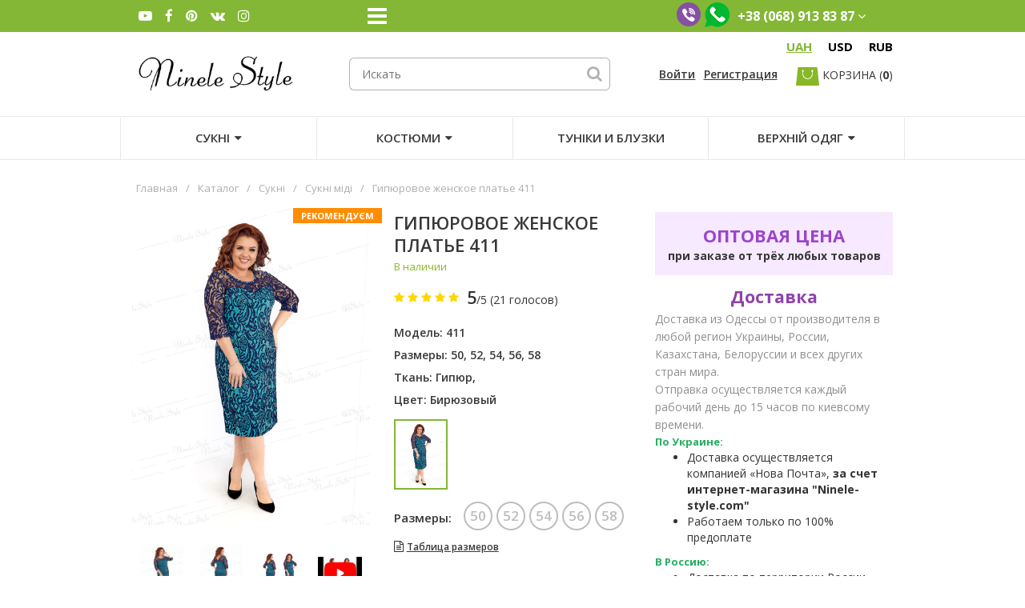

--- FILE ---
content_type: text/html; charset=utf-8
request_url: https://ninele-style.com/product/model-411-526
body_size: 11996
content:
<!DOCTYPE html>
<html lang="ru">
<head>
    <title> Купить Гипюровое женское платье 411 фото оптом, цена, большие размеры&#040;баталы&#041; </title>
    <meta name="keywords" content="  "/>
    <meta name="description" content=" Купить оптом Гипюровое женское платье 411 в интернет магазине – онлайн ✔Опт и розница ✔Высокое качество товаров ✔Низкая цена ✔Скидки и акции ☎ +38 &#040;068&#041; 913-83-87. Гарантия, доставка по Украине, России и странам СНГ "/>
    <meta name="viewport" content="width=device-width, initial-scale=1">
    <meta http-equiv="X-UA-Compatible" content="IE=edge">
    <meta charset="utf-8">

        <link rel="canonical" href="/product/model-411-526"/>
    <link rel="apple-touch-icon" sizes="180x180" href="/tpl/default/img/favicon/apple-touch-icon.png">
    <link rel="icon" type="image/png" sizes="32x32" href="/tpl/default/img/favicon/favicon-32x32.png">
    <link rel="icon" type="image/png" sizes="16x16" href="/tpl/default/img/favicon/favicon-16x16.png">
    <link rel="manifest" href="/tpl/default/img/favicon/site.webmanifest">
    <link rel="mask-icon" href="/tpl/default/img/favicon/safari-pinned-tab.svg" color="#5bbad5">
    <link rel="shortcut icon" href="/tpl/default/img/favicon/favicon.ico">
    <meta name="msapplication-TileColor" content="#ffffff">
    <meta name="msapplication-config" content="/tpl/default/img/favicon/browserconfig.xml">
    <meta name="theme-color" content="#ffffff">
    <meta name="p:domain_verify" content="33354fa0f06c666dca29594e5dc4fa5b"/>

        <script type="application/ld+json">
        {
        "@context": "https://schema.org",
        "@type": "Organization",
        "url": "https://ninele-style.com/",
        "email": "ninaod1965@gmail.com",        "name": "Ninele Style",
        "logo": "https://ninele-style.com/tpl/default/img/logo_social.png",
        "address": {
            "@type": "PostalAddress",
            "addressLocality": "Одесса, Украина",
            "streetAddress": "ул. Рыночная 4006"
        },
        "contactPoint" : [
            {
                        "@type" : "ContactPoint",
                        "telephone" : "+38 &#040;068&#041; 913 83 87", 
                        "contactType" : "customer service"
                        },{
                        "@type" : "ContactPoint",
                        "telephone" : "+38 &#040;096&#041; 456 50 66", 
                        "contactType" : "customer service"
                        }        ],
        "sameAs" : ["https://www.instagram.com/ninele_style/?utm_source=ig_profile_share&igshid=70j2j0y11trg"]
        }
    </script>

        <meta property="og:locale" content="ru">
        <meta property="og:type" content="product">
        <meta property="og:title" content=" Купить Гипюровое женское платье 411 фото оптом, цена, большие размеры&#040;баталы&#041; ">
        <meta property="og:description" content=" Купить оптом Гипюровое женское платье 411 в интернет магазине – онлайн ✔Опт и розница ✔Высокое качество товаров ✔Низкая цена ✔Скидки и акции ☎ +38 &#040;068&#041; 913-83-87. Гарантия, доставка по Украине, России и странам СНГ ">
        <meta property="og:url" content="https://ninele-style.com/product/model-411-526">
        <meta property="og:image" content="https://ninele-style.com/files/product/6/526/526.jpg">
        <meta property="og:site_name" content="Ninele Style">
        <meta name="twitter:card" content="https://ninele-style.com/product/model-411-526">
        <meta name="twitter:site" content="Ninele Style">
        <meta name="twitter:title" content=" Купить Гипюровое женское платье 411 фото оптом, цена, большие размеры&#040;баталы&#041; ">
        <meta name="twitter:description" content=" Купить оптом Гипюровое женское платье 411 в интернет магазине – онлайн ✔Опт и розница ✔Высокое качество товаров ✔Низкая цена ✔Скидки и акции ☎ +38 &#040;068&#041; 913-83-87. Гарантия, доставка по Украине, России и странам СНГ ">
        <meta name="twitter:image:src" content="https://ninele-style.com/files/product/6/526/526.jpg">
        <script type="application/ld+json">
                {
                    "@context": "https://schema.org",
                    "@type": "Product",
                    "name": "Гипюровое женское платье 411",
                    "image": "https://ninele-style.com/files/product/6/526/526.jpg",
                    "description": " Купить оптом Гипюровое женское платье 411 в интернет магазине – онлайн ✔Опт и розница ✔Высокое качество товаров ✔Низкая цена ✔Скидки и акции ☎ +38 &#040;068&#041; 913-83-87. Гарантия, доставка по Украине, России и странам СНГ ",
                    "mpn": "411",
                    "sku": "шт.",
                    "review":{
                      "@type": "Review",
                      "author": "Ninele-Style"
                    },
                    "brand": {
                        "@type": "Thing",
                        "name": "Ninele Style"
                      },
                    "aggregateRating": {
                    	"@type": "AggregateRating",
                        "ratingValue": "5",
                        "reviewCount": "21"
                    },
                    "offers":{
                        "@type": "Offer",
                        "price": "32.50",
                        "priceCurrency": "USD",
                        "description": "",
                        "url": "https://ninele-style.com/product/model-411-526",
                        "priceValidUntil": "2020-11-05",
                        "availability": "http://schema.org/InStock"
                    }
                }
                </script>
        


    <script src='https://kit.fontawesome.com/a076d05399.js'></script>
    <!-- css -->
    <link href="/tpl/default/library/bootstrap/bootstrap.min.css" rel="stylesheet">
    <link href="/tpl/default/library/font-awesome/css/font-awesome.min.css" rel="stylesheet">
    <link href="/tpl/default/css/sweetalert2.min.css" rel="stylesheet">
    <link href="/tpl/default/library/fancybox/jquery.fancybox.min.css" rel="stylesheet">
    <link href="/css/jquery-ui-1.10.3.custom.css" rel="stylesheet">
    <link href="/tpl/default/library/owl-carousel/owl.carousel.min.css" rel="stylesheet">
    <link href="/tpl/default/css/main.css?v=1.5" rel="stylesheet">
    <link href="/tpl/default/css/media.css?v=1.5" rel="stylesheet">
    <script src="/tpl/default/js/jquery-3.3.1.min.js"></script>
    <!--[if lt IE 10]>
    <script src="/js/html5shiv.min.js"></script>
    <![endif]-->

    <!-- Global site tag (gtag.js) - Google Analytics -->
    <script async src="https://www.googletagmanager.com/gtag/js?id=UA-131276857-1"></script>
    <script async src="https://www.googletagmanager.com/gtag/js?id=AW-773201323"></script>
    <script>
        window.dataLayer = window.dataLayer || [];

        function gtag(){dataLayer.push(arguments);}

        gtag('js', new Date());

        gtag('config', 'UA-131276857-1');
        gtag('config', 'AW-773201323');
    </script>
    <!--  Google reCaptcha  -->
    <script type="application/javascript"
            src="https://www.google.com/recaptcha/api.js?onload=InitializeCaptcha&render=explicit" async defer></script>
    <script type="application/javascript">
        var InitializeCaptcha = function () {
            $.each($('.g-recaptcha'), function (key, value) {
                grecaptcha.render(value, {
                    'sitekey': '6LeiMZEUAAAAAA8VEdgEfsF6W4RkilDEvQx29PdK',
                    'theme': 'light',
                    'hl': 'ru'
                });
            });
        };
    </script>

    <!-- Load Facebook SDK for JavaScript -->
<!--    <div id="fb-root"></div>-->
<!--    <script>-->
<!--        window.fbAsyncInit = function() {-->
<!--            FB.init({-->
<!--                xfbml            : true,-->
<!--                version          : 'v4.0'-->
<!--            });-->
<!--        };-->
    <!---->
    <!--        (function(d, s, id) {-->
    <!--            var js, fjs = d.getElementsByTagName(s)[0];-->
    <!--            if (d.getElementById(id)) return;-->
    <!--            js = d.createElement(s); js.id = id;-->
    <!--            js.src = 'https://connect.facebook.net/ru_RU/sdk/xfbml.customerchat.js';-->
    <!--            fjs.parentNode.insertBefore(js, fjs);-->
    <!--        }(document, 'script', 'facebook-jssdk'));</script>-->
    <!---->
    <!--    Your customer chat code -->
    <!--    <div class="fb-customerchat"-->
    <!--         attribution=setup_tool-->
    <!--         page_id="372436056568707"-->
    <!--         logged_in_greeting="Если у вас есть вопросы, я всегда здесь!"-->
    <!--         logged_out_greeting="Если у вас есть вопросы, я всегда здесь!">-->
    <!--    </div>-->
</head>


<body>
<header class="header">
    <div class="container-fluid menu-fixed">
        <div class="container container-product">
            <div class="row">
                <div class="col-md-2 col-sm-3 col-xs-4 logo-fixed">
                    <a class="logo-link" href="/">
                        <img class="logo-img" src="/tpl/default/img/logo.png"
                             alt="Ninele Style">
                    </a>
                </div>
                <div class="col-md-5 col-sm-6 col-xs-4 fixed-search">
                    <form class="form-search" method="POST" action="/catalog/search">
                        <input class="form-search__input" type="text" name="search"
                               placeholder="Искать">
                        <input type="hidden" name="catalog" value="0">
                        <button type="submit" class="button form-search__button">
                            <i class="fa fa-search" aria-hidden="true"></i>
                        </button>
                    </form>
                </div>
                <div class="col-md-5 col-sm-2 col-xs-4 fixed-left">
                        <div class="private-cabinet">
        <a class="hotlinks-link" data-toggle="modal" data-target="#privateEnterCabinet">
            Войти        </a>
        <a class="hotlinks-link registration-modal" data-toggle="modal" data-target="#privateEnterCabinet">
                        Регистрация        </a>
    </div>
                    <div class="main-basket basket-fixed">
                        <a class="hotlinks-link hotlinks-link_basket" data-toggle="modal"
                           data-target="#buyModal">
                            
  <span class="icon icon-basket"></span>
  <div class="hotlinks-text"><span><img alt="cart" src="/tpl/default/img/cart.svg"/></span>
      <span>Корзина</span>
      <span class="b">(</span><span class="hotlinks-link_basket__amount"></span><span
              class="b">)</span></div>


                        </a>
                    </div>
                </div>
            </div>
        </div>
    </div>

    <div class="container-fluid top-block">
        <div class="container">
            <div class="row">
                <div class="col-md-2 col-sm-10 col-xs-8 top-menu">
                    <div class="top-social">
                        <noindex>
    <ul class="social-block">
                    <a href="https://www.youtube.com/channel/UCqqBbKVbQoscKrSGmX_leaA/featured?view_as=subscriber" rel="nofollow" target="_blank">
                <li class="social-li">
                    <i class="fa fa-youtube-play" aria-hidden="true"></i>
                </li>
            </a>
                                    <a href="https://www.facebook.com/ninelestyle.odessa" rel="nofollow" target="_blank">
                <li class="social-li">
                    <i class="fa fa-facebook" aria-hidden="true"></i>
                </li>
            </a>
                                                    <a href="https://www.pinterest.com/ninelestylebatal/" rel="nofollow" target="_blank">
                <li class="social-li">
                    <i class="fa fa-pinterest" aria-hidden="true"></i>
                </li>
            </a>
                            <a href="https://vk.com/ninelestyle" rel="nofollow" target="_blank"
               onclick="gtag('event','click',{'event_category':'button_vk','event_action':'click'});return true;">
                <li class="social-li">
                    <i class="fa fa-vk" aria-hidden="true"></i>
                </li>
            </a>
        
                    <a href="https://www.instagram.com/ninele_style/?utm_source=ig_profile_share&igshid=70j2j0y11trg" rel="nofollow" target="_blank"
               onclick="gtag('event','click',{'event_category':'button_inst','event_action':'click'});return true;">
                <li class="social-li">
                    <i class="fa fa-instagram" aria-hidden="true"></i>
                </li>
            </a>
        
	   <script src="https://code.iconify.design/1/1.0.7/iconify.min.js"></script>
	   
	   		  <a href="https://invite.viber.com/?g2=AQARw&#037;2F7BkbPX1EmtZSveG&#037;2FWNxqogHhI6rFYE0Q7&#037;2FEqJ62vKJFf&#037;2Fh4FCB1cHFQGHH&lang=ru" rel="nofollow" target="_blank"
			onclick="gtag('event','click',{'event_category':'button_inst','event_action':'click'});return true;">
			 <li class="social-li">
				<i class="fab fa-viber" aria-hidden="true" style="margin-top: 4px"></i>
			 </li>
		  </a>
	       </ul>
</noindex>                    </div>
                </div>
                <div class="col-md-7 col-sm-10 col-xs-8 flex-menu">
                      <div class="menu">
    <div class="xs-menu">
        <i class="fa fa-bars" aria-hidden="true"></i>
    </div>
    <ul class="menu-list">
              <li class="menu-item ">
          <a class="menu-link" href="/">Головна</a>
        </li>
                <li class="menu-item ">
          <a class="menu-link" href="/catalog/all">Каталог</a>
        </li>
                <li class="menu-item ">
          <a class="menu-link" href="/about">Про нас</a>
        </li>
                <li class="menu-item ">
          <a class="menu-link" href="/catalog/novelty">Нові моделі</a>
        </li>
                <li class="menu-item ">
          <a class="menu-link" href="/info">Розмірна сітка</a>
        </li>
                    <li class="item-id-101 menu-item sub ">
                <a class="menu-link separator">Співпраця</a>
                <div class="btn-menu" onclick="clickMenu(101)">
                    <span></span>
                </div>
                <ul class="item-sub">
                                            <li class="item-id-102 menu-item ">
                            <a class="menu-link" href="/sovmestnye-pokupki">Спільні покупки</a>
                        </li>
                                            <li class="item-id-96 menu-item ">
                            <a class="menu-link" href="/optovikam">Оптовікам</a>
                        </li>
                                            <li class="item-id-99 menu-item ">
                            <a class="menu-link" href="/dropshipping">Дропшиппінг</a>
                        </li>
                                    </ul>
            </li>
                <li class="menu-item ">
          <a class="menu-link" href="/dostavka">Оплата та доставка</a>
        </li>
                <li class="menu-item ">
          <a class="menu-link" href="/article/all">Блог</a>
        </li>
                <li class="menu-item ">
          <a class="menu-link" href="/comments/all">Відгуки</a>
        </li>
                <li class="menu-item ">
          <a class="menu-link" href="/contacts">Контакти</a>
        </li>
            </ul>
  </div>
                </div>
                <div class="col-md-3 col-sm-3 top-pgone">
                                            <div class="phones dropdown">
                            <noindex style="display:flex;">
                                <a href="viber://add?number=380689138387">
                                    <img alt="viber" src="/tpl/default/img/icon/viber.png"/>
                                </a>
                                <a href="https://api.whatsapp.com/send?phone=380689138387">
                                    <img alt="whatsapp" src="/tpl/default/img/icon/whatsapp.png"/>
                                </a>
                            </noindex>
                            <div class="phone-top">+38 (068) 913 83 87 <i class="fa fa-angle-down" aria-hidden="true"></i></div>
                            <ul class="phones-list">
                                                                    <li class="phones-item"><a class="phones-link"
                                                               href="tel:380689138387"
                                                               onclick="gtag('event','click',{'event_category':'button_call','event_action':'click'});return true;">+38 (068) 913 83 87</a>
                                    </li>
                                                                    <li class="phones-item"><a class="phones-link"
                                                               href="tel:380964565066"
                                                               onclick="gtag('event','click',{'event_category':'button_call','event_action':'click'});return true;">+38 (096) 456 50 66</a>
                                    </li>
                                                            </ul>
                        </div>
                                    </div>

            </div>
        </div>
    </div>
    <div class="container center-block">
        <div class="row">
            <div class="customrow">
                <div class="col-md-3 col-sm-3 col-xs-5 logo">
                    <a class="logo-link" href="/">
                        <img class="logo-img" src="/tpl/default/img/logo.png"
                             alt="Ninele Style">
                    </a>
                </div>
                <div class="col-md-5 col-sm-5 find-menu-col">
                    <form class="form-search" method="POST" action="/catalog/search">
                        <input class="form-search__input" type="text" name="search"
                               placeholder="Искать">
                        <input type="hidden" name="catalog" value="0">
                        <button type="submit" class="button form-search__button">
                            <i class="fa fa-search" aria-hidden="true"></i>
                        </button>
                    </form>
                    <div class="xs-search">
                        <i class="fa fa-search" aria-hidden="true"></i>
                    </div>
                </div>

                <div class="col-md-4 col-sm-4 col-xs-6 right-info">
                                            <div class="float-right currency dropdown">

                            <ul class="currency-list">
                                                                    <li class="currency-item active">
                                        <a class="currency-link" href="/"
                                           data-currency="1">UAH</a>
                                    </li>
                                                                    <li class="currency-item ">
                                        <a class="currency-link" href="/"
                                           data-currency="2">USD</a>
                                    </li>
                                                                    <li class="currency-item ">
                                        <a class="currency-link" href="/"
                                           data-currency="14">RUB</a>
                                    </li>
                                                            </ul>
                            <form method="post" action="/product/model-411-526" id="form_currency">
                                <input type="hidden" name="currency">
                            </form>
                        </div>
                                        <div class="clearfix"></div>
                    <div class="left-block">
                            <div class="private-cabinet">
        <a class="hotlinks-link" data-toggle="modal" data-target="#privateEnterCabinet">
            Войти        </a>
        <a class="hotlinks-link registration-modal" data-toggle="modal" data-target="#privateEnterCabinet">
                        Регистрация        </a>
    </div>
                        <div class="main-basket">
                            <a class="hotlinks-link hotlinks-link_basket" data-toggle="modal"
                               data-target="#buyModal">
                                
  <span class="icon icon-basket"></span>
  <div class="hotlinks-text"><span><img alt="cart" src="/tpl/default/img/cart.svg"/></span>
      <span>Корзина</span>
      <span class="b">(</span><span class="hotlinks-link_basket__amount"></span><span
              class="b">)</span></div>


                            </a>
                        </div>
                    </div>
                </div>

            </div>
        </div>
    </div>

    <div class=" main-menu">
        <div class="container">
            <div class="row">
                <div class="flex-catalog">
                    <div class="xs-catalog-header">
                        <span>Каталог</span>
                        <i class="fa fa-caret-down" aria-hidden="true"></i>
                    </div>
                    <ul class="catalog-list catalog-list-header">
                                                    <li class="catalog-li">
                                <a href="/catalog/platya-2018-15">Сукні                                                                            <i class="fa fa-caret-down" aria-hidden="true"></i>
                                                                    </a>

                                                                    <ul class="dropCatalog1">
                                                                                    <li class="catalog-li">
                                                <a class="catalog-list "
                                                   href="/catalog/dlinnye-23">Сукні довгі</a>
                                                                                            </li>
                                                                                    <li class="catalog-li">
                                                <a class="catalog-list "
                                                   href="/catalog/midi-24">Сукні міді</a>
                                                                                            </li>
                                                                                    <li class="catalog-li">
                                                <a class="catalog-list "
                                                   href="/catalog/delovoy-26">Сукні ділові</a>
                                                                                            </li>
                                                                                    <li class="catalog-li">
                                                <a class="catalog-list "
                                                   href="/catalog/vecherniy-27">Сукні вечірні</a>
                                                                                            </li>
                                                                                    <li class="catalog-li">
                                                <a class="catalog-list "
                                                   href="/catalog/klassika-28">Сукні класика</a>
                                                                                            </li>
                                                                                    <li class="catalog-li">
                                                <a class="catalog-list "
                                                   href="/catalog/kokteylnye-29">Сукні коктейльні</a>
                                                                                            </li>
                                                                                    <li class="catalog-li">
                                                <a class="catalog-list "
                                                   href="/catalog/povsednevnye-30">Сукні повсякденні</a>
                                                                                            </li>
                                                                            </ul>
                                                            </li>
                                                    <li class="catalog-li">
                                <a href="/catalog/kostyumy-11">Костюми                                                                            <i class="fa fa-caret-down" aria-hidden="true"></i>
                                                                    </a>

                                                                    <ul class="dropCatalog1">
                                                                                    <li class="catalog-li">
                                                <a class="catalog-list "
                                                   href="/catalog/kostyumy-bryuchnye-31">Костюми брючні</a>
                                                                                            </li>
                                                                                    <li class="catalog-li">
                                                <a class="catalog-list "
                                                   href="/catalog/kostyumy-yubochnye-32">Костюми юбочні</a>
                                                                                            </li>
                                                                                    <li class="catalog-li">
                                                <a class="catalog-list "
                                                   href="/catalog/kostyumy-delovye-33">Костюми ділові</a>
                                                                                            </li>
                                                                                    <li class="catalog-li">
                                                <a class="catalog-list "
                                                   href="/catalog/kostyumy-povsednevnye-34">Костюми повсякденні</a>
                                                                                            </li>
                                                                                    <li class="catalog-li">
                                                <a class="catalog-list "
                                                   href="/catalog/kostyumy-sportivnye-35">Костюми спортивні</a>
                                                                                            </li>
                                                                            </ul>
                                                            </li>
                                                    <li class="catalog-li">
                                <a href="/catalog/tuniki-16">Туніки и блузки                                                                    </a>

                                                            </li>
                                                    <li class="catalog-li">
                                <a href="/catalog/verhnyaya-odezhda-9">Верхній одяг                                                                            <i class="fa fa-caret-down" aria-hidden="true"></i>
                                                                    </a>

                                                                    <ul class="dropCatalog1">
                                                                                    <li class="catalog-li">
                                                <a class="catalog-list "
                                                   href="/catalog/kurtki-36">Куртки</a>
                                                                                            </li>
                                                                                    <li class="catalog-li">
                                                <a class="catalog-list "
                                                   href="/catalog/palto-37">Пальто</a>
                                                                                            </li>
                                                                                    <li class="catalog-li">
                                                <a class="catalog-list "
                                                   href="/catalog/parki-38">Парки</a>
                                                                                            </li>
                                                                                    <li class="catalog-li">
                                                <a class="catalog-list "
                                                   href="/catalog/kardigany-39">Кардигани</a>
                                                                                            </li>
                                                                                    <li class="catalog-li">
                                                <a class="catalog-list "
                                                   href="/catalog/kostyumy-40">Зимові костюми</a>
                                                                                            </li>
                                                                            </ul>
                                                            </li>
                                            </ul>
                </div>
            </div>
        </div>
    </div>

    
</header>
<div class="container">
    <div class="row">
        <div class="col-xs-12">
            <ul class="breadcrumbs__list" itemscope="" itemtype="http://schema.org/BreadcrumbList">
                                        <li class="breadcrumbs__item" itemprop="itemListElement" itemscope=""
                            itemtype="http://schema.org/ListItem">
                            <a href="/" class="breadcrumbs__link">Главная</a>
                            <link itemprop="item" href="/">
                            <meta itemprop="position" content="0">
                            <meta itemprop="name" content="Главная">
                        </li>
                        <li class="breadcrumbs__item">
                            <a class="last_bread">/</a>
                        </li>
                                            <li class="breadcrumbs__item" itemprop="itemListElement" itemscope=""
                            itemtype="http://schema.org/ListItem">
                            <a href="/catalog/all" class="breadcrumbs__link">Каталог</a>
                            <link itemprop="item" href="/catalog/all">
                            <meta itemprop="position" content="1">
                            <meta itemprop="name" content="Каталог">
                        </li>
                        <li class="breadcrumbs__item">
                            <a class="last_bread">/</a>
                        </li>
                                            <li class="breadcrumbs__item" itemprop="itemListElement" itemscope=""
                            itemtype="http://schema.org/ListItem">
                            <a href="/catalog/platya-2018-15" class="breadcrumbs__link">Сукні</a>
                            <link itemprop="item" href="/catalog/platya-2018-15">
                            <meta itemprop="position" content="2">
                            <meta itemprop="name" content="Сукні">
                        </li>
                        <li class="breadcrumbs__item">
                            <a class="last_bread">/</a>
                        </li>
                                            <li class="breadcrumbs__item" itemprop="itemListElement" itemscope=""
                            itemtype="http://schema.org/ListItem">
                            <a href="/catalog/midi-24" class="breadcrumbs__link">Сукні міді</a>
                            <link itemprop="item" href="/catalog/midi-24">
                            <meta itemprop="position" content="3">
                            <meta itemprop="name" content="Сукні міді">
                        </li>
                        <li class="breadcrumbs__item">
                            <a class="last_bread">/</a>
                        </li>
                                            <li class="breadcrumbs__item" itemprop="itemListElement" itemscope=""
                            itemtype="http://schema.org/ListItem">
                            <a class="breadcrumbs__link last_bread">Гипюровое женское платье 411</a>
                            <link itemprop="item" href="/product/model-411-526">
                            <meta itemprop="position" content="4">
                            <meta itemprop="name" content="Гипюровое женское платье 411">
                        </li>
                                </ul>
        </div>
    </div>
</div>


<main class="main">
    <!-- ====== product ======= -->
<div class="container">
  <!--      -->    <div class="row product product-list">
        <div class="col-xs-12 name-phone">
            <div class="product-name">
                <h1>Гипюровое женское платье 411</h1>
            </div>
            <div class="product-status_1">В наличии</div>
            <br />
        </div>

        <div class="col-md-4 product-photos">
            <div class="product-photos-main">
                <a data-fancybox="gallery"
                   href="/files/product/6/526/526.jpg">
                    <img class="product-photos-main__img photos_prod_aj"
                         src="/files/product/6/526/526.jpg"
                         alt="Гипюровое женское платье 411">
                </a>
                                    <div class="mini_product_status ">
                        Рекомендуєм                    </div>
                            </div>
                            <ul class="product-photos-more__list">
                                            <li class="product-photos-more__img-holder" data-index="1">
                            <a data-fancybox="gallery"
                               href="/files/product/6/526/more/1510.jpg">
                                <img class="product-photos-more__img" src="/files/product/6/526/more/1510.jpg"
                                     alt="1">
                            </a>
                        </li>
                                            <li class="product-photos-more__img-holder" data-index="2">
                            <a data-fancybox="gallery"
                               href="/files/product/6/526/more/1511.jpg">
                                <img class="product-photos-more__img" src="/files/product/6/526/more/1511.jpg"
                                     alt="1">
                            </a>
                        </li>
                                            <li class="product-photos-more__img-holder" data-index="3">
                            <a data-fancybox="gallery"
                               href="/files/product/6/526/more/1512.jpg">
                                <img class="product-photos-more__img" src="/files/product/6/526/more/1512.jpg"
                                     alt="1">
                            </a>
                        </li>
                                                                <li class="product-photos-more__img-holder" data-index="3">
                            <a href="https://www.youtube.com/embed/UDm8USBq1w8?autoplay=1"
                               data-fancybox="gallery"
                               title="" rel="nofollow">
                                <noindex>
                                    <img src="https://i.ytimg.com/vi/UDm8USBq1w8/hqdefault.jpg"
                                         alt=""
                                         class="img-responsive" rel="nofollow">
                                    <span class="play-icon dn"><i class="fa fa-youtube-play"
                                                                  aria-hidden="true"></i></span>
                                </noindex>
                            </a>
                        </li>
                                    </ul>
                    </div>
        <div class="col-md-4">

            <noindex>
                <div class="name-desktop">
                    <div class="product-name">
                        <p>Гипюровое женское платье 411</p>
                    </div>
                    <div class="product-status_1">В наличии</div>
                </div>
            </noindex>
            <div class="rating-block" itemprop="aggregateRating"
                 itemtype="http://schema.org/AggregateRating">
                <meta itemprop="itemReviewed" content="Гипюровое женское платье 411" class="element-invisible"/>
                <div class="rating-block-stars cursor_pointer">
                                            <i class="fa fa-star gold-star rating-block-star-item"
                           onclick="alert('Вы не авторизированы')"></i>
                                            <i class="fa fa-star gold-star rating-block-star-item"
                           onclick="alert('Вы не авторизированы')"></i>
                                            <i class="fa fa-star gold-star rating-block-star-item"
                           onclick="alert('Вы не авторизированы')"></i>
                                            <i class="fa fa-star gold-star rating-block-star-item"
                           onclick="alert('Вы не авторизированы')"></i>
                                            <i class="fa fa-star gold-star rating-block-star-item"
                           onclick="alert('Вы не авторизированы')"></i>
                                    </div>
                <div style="margin-left: 10px"><span><span itemprop="ratingValue" id="rating_value"
                                                           style="font-weight: 600; font-size: 1.5em;">5</span>/<span
                                itemprop="bestRating">5</span> (<span itemprop="ratingCount"
                                                                      id="rating_count">21</span> голосов)</span>
                </div>
            </div>


            <form method="POST" action="/orders/incart" class="product-desc">
                <input type="hidden" name="product_id" value="526">
                <div class="product-params">

                    <div class="product-code">
                        <p>Модель: 411</p>
                    </div>

                    
                    <div class="product-body-m">
                                                    <p>Размеры:
                                                                                                            <a href="/catalog/platya-2018-15?filters=7">50</a>,
                                                                                                                                                <a href="/catalog/platya-2018-15?filters=23">52</a>,
                                                                                                                                                <a href="/catalog/platya-2018-15?filters=22">54</a>,
                                                                                                                                                <a href="/catalog/platya-2018-15?filters=9">56</a>,
                                                                                                                                                <a href="/catalog/platya-2018-15?filters=8">58</a>
                                                                                                </p>
                        
                                                                                                            <p>Ткань:
                                                                                                            <a href="/catalog/platya-2018-15?filters=118">Гипюр</a>,
                                                                                                </p>
                                            </div>
                                                                                            <div class="product-color">
                            <p>Цвет:
                                <a href="/catalog/platya-2018-15?filters=30">Бирюзовый</a>
                            </p>
                            <input type="hidden" name="color" value="Бирюзовый">
                        </div>
                                    </div>
                                    <div class="img-color" style="display: inherit">

                                                                                    <a style="margin-right: 10px;display: inline-block"
                                   href="/product/model-411-526"
                                   title="Бирюзовый">
                                    <img style="border: 2px solid #83b735; height: 88px!important;"
                                         src="/files/product/6/526/526.jpg"
                                         alt="Бирюзовый">
                                </a>
                                                                        </div>
                                                    <div class="product-params">

                                                    <div class="product-sizes">
                                <div class="params-title">
                                    <span>Размеры:</span>
                                </div>
						                                      <li class="size-item">
                                        <label for="size-2" class="size-label product-size ">
                                            <div class="size-label__text">
                                                <span class="name">50</span>
                                            </div>
                                            <input
                                                    class="size-input"
                                                    type="radio"
                                                    name="size"
                                                    id="size-2"
                                                    class="product-size__input"
                                                    value="9"
									                                                       required>
                                        </label>
                                    </li>
						                                      <li class="size-item">
                                        <label for="size-2" class="size-label product-size ">
                                            <div class="size-label__text">
                                                <span class="name">52</span>
                                            </div>
                                            <input
                                                    class="size-input"
                                                    type="radio"
                                                    name="size"
                                                    id="size-2"
                                                    class="product-size__input"
                                                    value="8"
									                                                       required>
                                        </label>
                                    </li>
						                                      <li class="size-item">
                                        <label for="size-2" class="size-label product-size ">
                                            <div class="size-label__text">
                                                <span class="name">54</span>
                                            </div>
                                            <input
                                                    class="size-input"
                                                    type="radio"
                                                    name="size"
                                                    id="size-2"
                                                    class="product-size__input"
                                                    value="7"
									                                                       required>
                                        </label>
                                    </li>
						                                      <li class="size-item">
                                        <label for="size-2" class="size-label product-size ">
                                            <div class="size-label__text">
                                                <span class="name">56</span>
                                            </div>
                                            <input
                                                    class="size-input"
                                                    type="radio"
                                                    name="size"
                                                    id="size-2"
                                                    class="product-size__input"
                                                    value="22"
									                                                       required>
                                        </label>
                                    </li>
						                                      <li class="size-item">
                                        <label for="size-2" class="size-label product-size ">
                                            <div class="size-label__text">
                                                <span class="name">58</span>
                                            </div>
                                            <input
                                                    class="size-input"
                                                    type="radio"
                                                    name="size"
                                                    id="size-2"
                                                    class="product-size__input"
                                                    value="23"
									                                                       required>
                                        </label>
                                    </li>
						                              </div>
				                        </div>
                                <div class="foote-item">
                    <i class="fa fa-file-text-o" aria-hidden="true"></i>
                    <a class="show-all" data-toggle="modal"
                       data-target="#sizeModal">Таблица размеров</a>
                </div>
                                                            <div class="product-mini__priceIn">
                            <div class="sailPriceIn">
                                    <span class="opt-mini">Оптовая                                      <!--                                          -->                                        : <l>878</l> грн.</span>
                                <span class="retail-mini">Розничная                                    : <l>1066</l> грн.</span>
                            </div>
                        </div>
                    

                    <div class="buy-count-main">
                                                    <div class="product-amount-changer">
                                <div class="product-amount-changer__btn" data-action="-">
                                    <i class="fa fa-minus" aria-hidden="true"></i>
                                </div>
                                <input class="product-amount-changer__input" type="text" name="amount" value="1"
                                       readonly="">
                                <div class="product-amount-changer__btn" data-action="+">
                                    <i class="fa fa-plus" aria-hidden="true"></i>
                                </div>
                            </div>

                            <div class="product-buttons buy-top-hov">
                                <a class="buy" onclick="gtag('event','click',{'event_category':'button_buy','event_action':'click'});return true;">Купить</a>
                            </div>
                                            </div>
                            </form>

            <div class="body-phone">
                            </div>
        </div>
        <div class="col-md-4">
            <div class="opt-banner">
                <v>Оптовая цена</v>
при заказе от трёх любых товаров            </div>
            <div class="inforightprodIn">
                <p style="text-align:center"><span style="color:#8e44ad;"><strong><span style="font-size: 16pt;">Доставка</span></strong></span></p>

<p><span style="font-size:14px;">Доставка из Одессы от производителя&nbsp;в любой регион Украины, России, Казахстана, Белорусcии и всех других стран мира.<strong> </strong>Отправка&nbsp;осуществляется&nbsp;каждый рабочий день до&nbsp;15&nbsp;часов по киевсому времени.</span></p>

<p><span style="color:#27ae60;"><strong>По Украине:</strong></span></p>

<ul>
	<li>Доставка осуществляется компанией &laquo;Нова Почта&raquo;, <strong>за счет интернет-магазина "Ninele-style.com"&nbsp;</strong></li>
	<li>Работаем только по 100&#037; предоплате</li>
</ul>

<p><strong><span style="color:#27ae60;">В Россию:</span></strong></p>

<ul>
	<li>Доставка по территории России осуществляется через транспортные компании: "ПЭК", "Деловые Линии", "КИТ", "СДЕК", "Энергия",&nbsp;"Почта России"&nbsp;&#040;услуги платные&#041;. Доставка по территории Украины до границы России - оплачивает интернет-магазин&nbsp;"Ninele-style.com"</li>
	<li>Работаем только по 100&#037; предоплате</li>
</ul>

<p><span style="color:#27ae60;"><strong>В другие страны:</strong></span></p>

<ul>
	<li>Доставка&nbsp;осуществляется транспортной компанией "УкрПочта"&nbsp;<strong>&#040;услуги платные&#041;</strong></li>
	<li>Работаем только по 100&#037; предоплате.&nbsp;Оплату&nbsp;принимаем денежными переводами&nbsp;Western Union.</li>
</ul>
            </div>

        </div>
    </div>
</div>

<noindex>
    <div class="container body-desctop">
        <div class="row">
            <div class="col-md-12 col-xs-12">
                <div class="desc-title">Описание:</div>
                                            </div>
        </div>
    </div>
</noindex>
    <div class="container">
        <div class="row">
            <div class="col-md-12 col-xs-12">
                <div class="title-other">
                    <p>Похожие товары</p>
                </div>
                                    <div class="owl-carousel owl-other">
                                                <div class="product_owl">
                            <div class="product-list product-mini product-mini-other">
    <div class="img-other">
        <a class="product-mini__img-holder" href="/product/plate-model-33">
            <img class="product-mini__img photos_prod_aj"
                 src="/files/product/0/370/370_s.jpg"
                 alt="Легкое бирюзовое женское платье в горошек 33Бирюзовый">
        </a>
                    </div>
    <div class="product-mini__name">
        <a href="/product/plate-model-33">Легкое бирюзовое женское платье в горошек 33</a>
    </div>
        <div class="product-mini__price">
        <div class="sailPrice">
                        <span class="retail-mini">Розничная                : <l>783</l> грн.</span>
        </div>
    </div>
    <form method="POST" action="/orders/incart" class="product-desc">
    <input type="hidden" name="product_id" value="370">
    <input type="hidden" name="color" value="Бирюзовый" readonly="">
    <div class="mini-size-amount">
        <div class="size-mini">
                        <div class="size_block">
                                    <li class="size-item_mini">
                        <input type="radio" name="size" class="product-size__input"
                               value="9" checked>
                        <span class="name_size">50</span>
                    </li>
                                    <li class="size-item_mini">
                        <input type="radio" name="size" class="product-size__input"
                               value="8" >
                        <span class="name_size">52</span>
                    </li>
                            </div>
            <div class="size_block ml-15">
                                    <li class="size-item_mini">
                        <input type="radio" name="size" class="product-size__input"
                               value="7">
                        <span class="name_size">54</span>
                    </li>
                                    <li class="size-item_mini">
                        <input type="radio" name="size" class="product-size__input"
                               value="22">
                        <span class="name_size">56</span>
                    </li>
                            </div>
        </div>
        <div class="product-amount-changer">
            <div class="product-amount-changer__btn" data-action="-">
                <i class="fa fa-minus" aria-hidden="true"></i>
            </div>
            <input class="product-amount-changer__input" type="text" name="amount" value="1"
                   readonly="">
            <div class="product-amount-changer__btn" data-action="+">
                <i class="fa fa-plus" aria-hidden="true"></i>
            </div>
        </div>
    </div>

    <div class="button-m">
        <button class=" product-mini__button buy_quick buy buy-top-hov">купить быстро        </button>
        <button class=" product-mini__button buy buy-top-hov">в корзину        </button>
    </div>
</form></div>                        </div>
                                            </div>
                            </div>
        </div>
    </div>

    <div class="container">
        <div class="row">
            <div class="col-md-12 col-xs-12">
                <div class="title-other">
                    <p>Просмотренные</p>
                </div>
                <div class="owl-carousel owl-other">
                    <div class="product-list product-mini product-mini-other">
    <div class="img-other">
        <a class="product-mini__img-holder" href="/product/model-411-526">
            <img class="product-mini__img photos_prod_aj"
                 src="/files/product/6/526/526_s.jpg"
                 alt="Гипюровое женское платье 411e">
        </a>
                    <div class="mini_product_status ">
                Рекомендуєм            </div>
                            <div class="mini_product_video">
                <a href="/product/model-411-526">
                    <i class="fa fa-youtube-play" aria-hidden="true"></i>
                </a>
            </div>
            </div>
    <div class="product-mini__name">
        <a href="/product/model-411-526">Гипюровое женское платье 411</a>
    </div>
        <div class="product-mini__price">
        <div class="sailPrice">
                        <span class="retail-mini">Розничная                : <l>1066</l> грн.</span>
        </div>
    </div>
    <br />
    <form method="POST" action="/orders/incart" class="product-desc">
        <input type="hidden" name="product_id" value="526">
        <input type="hidden" name="color" value="не выбран" readonly="">
        <input type="hidden" name="amount" value="1">
        <input type="hidden" name="size" value="не выбран">
        <div class="button-m">
            <button class=" product-mini__button buy_quick buy buy-top-hov">купить быстро            </button>
            <button class=" product-mini__button buy buy-top-hov">в корзину            </button>
        </div>
    </form>
</div>
                </div>
            </div>
        </div>
    </div>
            <div class="container">
            <div class="row">
                <div class="col-md-12 col-xs-12">
                    <div id="seo_div" class="bot_text">
                </div>
                </div>
            </div>
        </div>
    </main>

<footer class="footer">
    <div class="container">
        <div class="row">
            <div class="col-md-4 col-sm-4 p-20 w-left-footer">
                <p class="widget-name">Недавние посты</p>
                                    <div class="news-item-footer">
                        <a href="/article/ukrainskiy-brend-ninele-style-poznakomil-ves-mir-mody-so-svoey-novoy-kollekciey">
                            <div class="img-news-footer">
                                <img src="/files/article/2/12/12.jpg" alt="Украинский бренд «Ninele Style» познакомил c новой коллекцией!">
                            </div>
                            <div class="text-news-footer">
                                <p>Украинский бренд «Ninele Style» познакомил c новой коллекцией!</p>
                                <div class="left-news-fate">
                                    <p>2019.08.14</p>
                                </div>
                            </div>
                        </a>
                    </div>
                                    <div class="news-item-footer">
                        <a href="/article/my-rady-predstavit-nashu-novuyu-kollekciyu-letnih-platev">
                            <div class="img-news-footer">
                                <img src="/files/article/1/11/11.jpg" alt="Мы рады представить нашу новую коллекцию летних платьев ">
                            </div>
                            <div class="text-news-footer">
                                <p>Мы рады представить нашу новую коллекцию летних платьев </p>
                                <div class="left-news-fate">
                                    <p>2019.06.19</p>
                                </div>
                            </div>
                        </a>
                    </div>
                            </div>

            <div class="col-md-4 col-sm-4 p-20 schedule-footer">
                <p class="widget-name">О нас</p>
                <p color="#383838"><span style="font-size:14px;"><span style="font-family:Open Sans,Times,serif;"><strong>Ninele-Style оптовый магазин одежды больших размеров собственного производства</strong></span></span></p>

<p color="#383838">&nbsp;</p>

<p color="#383838">&nbsp;</p>

                <p class="widget-title">Мы в социальных сетях</p>
               <noindex>
    <ul class="social-block">
                    <a href="https://www.youtube.com/channel/UCqqBbKVbQoscKrSGmX_leaA/featured?view_as=subscriber" rel="nofollow" target="_blank">
                <li class="social-li">
                    <img alt="Ninele Style utube" src="/files/storage/Images/youtube-icon-logo.png" style="height: 30px; width: 30px;">
                </li>
            </a>
                                    <a href="https://www.facebook.com/ninelestyle.odessa" rel="nofollow" target="_blank">
                <li class="social-li">
                    <img alt="Ninele Style fb" src="/files/storage/Images/fb.png" style="height: 30px; width: 30px;">
                </li>
            </a>
                                                    <a href="https://www.pinterest.com/ninelestylebatal/" rel="nofollow" target="_blank">
                <li class="social-li">
                    <img alt="Ninele Style pin" src="/files/storage/Images/w512h5121371296277Pinterest.png" style="height: 30px; width: 30px;">
                </li>
            </a>
                            <a href="https://vk.com/ninelestyle" rel="nofollow" target="_blank"
               onclick="gtag('event','click',{'event_category':'button_vk','event_action':'click'});return true;">
                <li class="social-li">
                    <img alt="Ninele Style vk" src="/files/storage/Images/vk.png" style="height: 30px; width: 30px;">
                </li>
            </a>
        
                    <a href="https://www.instagram.com/ninele_style/?utm_source=ig_profile_share&igshid=70j2j0y11trg" rel="nofollow" target="_blank"
               onclick="gtag('event','click',{'event_category':'button_inst','event_action':'click'});return true;">
                <li class="social-li">
                    <img alt="Ninele Style inst" src="/files/storage/Images/inst.png" style="height: 30px; width: 30px;">
                </li>
            </a>
            </ul>
</noindex>            </div>

            <div class="col-md-4 col-sm-4 p-20 contact-footer">
                <p class="widget-name">Наши контакты</p>
                <div class="contact-info footer3">
                    <noindex style="display: flex">
                        <div class="social-phone">
                            <a href="viber://add?number=380689138387">
                                <img alt="viber" src="/tpl/default/img/icon/viber.png"/>
                            </a>
                            <a href="https://api.whatsapp.com/send?phone=380689138387">
                                <img alt="whatsapp" src="/tpl/default/img/icon/whatsapp.png"/>
                            </a>
                        </div>
                    </noindex>
                </div>
                <ul class="phone-footer">
                                            <li class="phones-item">
                            <a class="phones-link"
                               href="tel:380689138387"
                               onclick="gtag('event','click',{'event_category':'button_call','event_action':'click'});return true;">+38 (068) 913 83 87</a>
                        </li>
                                            <li class="phones-item">
                            <a class="phones-link"
                               href="tel:380964565066"
                               onclick="gtag('event','click',{'event_category':'button_call','event_action':'click'});return true;">+38 (096) 456 50 66</a>
                        </li>
                                    </ul>
            </div>
            <p class="widget-name">Подписка на рассылку</p>
            <div class="contact-info">
                <form id="form_mailer">
                    <input type="email" placeholder="Введите ваш e-mail..." name="email"
                           pattern="[a-z0-9._%+-]+@[a-z0-9.-]+\.[a-z]{2,4}$" required="required">
                    <input type="submit" value="Подписаться" class="dark btn-success">
                    <span id="formLog"></span>
                </form>
            </div>
        </div>
    </div>
    <div class="container-fluid footer-cooping-fluid">
        <div class="container footer-cooping">
            <div class="row">
                <div class="col-md-12 col-sm-12 col-xs-12 copyright">
                    &copy; 2026 Все права защищены.                    &nbsp;|&nbsp;
                    <a href="/sitemap">Карта сайта</a>

                    <a class="skylogic" target="_blank" href="https://skylogic.com.ua/sozdanie-internet-magazina.html">Разработка интернет магазинов</a>
                </div>
            </div>
        </div>
    </div>

    <div id="toTop">
        <i class="fa fa-3x fa-angle-up" aria-hidden="true"></i>
    </div>
    <!-- jQuery  -->
    <script src="/tpl/default/js/sweetalert2.min.js"></script>
    <script src="/tpl/default/js/jquery.maskedinput.min.js"></script>
    <script src="/tpl/default/library/bootstrap/bootstrap.min.js"></script>
    <script src="/tpl/default/library/fancybox/jquery.fancybox.min.js"></script>
    <script src="/tpl/default/library/owl-carousel/owl.carousel.min.js"></script>
    <script src="/js/jquery.bxslider.min.js"></script>
    <script src="/tpl/default/js/jquery-ui.min.js"></script>
    <script src="/js/rating.js"></script>
    <script src="/js/filters.js"></script>
    <script src="/js/ajax.js"></script>
    <script src="/tpl/default/js/main.js?v=1.1"></script>
    <script type="text/javascript" src="https://slm-solution.com.ua/widget/widget.js" charset="utf-8" slm-widget="true" widget-color="#116CC9" widget-position="right" widget-autoexanding="1"></script>
    <!-- Facebook Pixel Code -->
    <script>
        !function(f,b,e,v,n,t,s){if(f.fbq)return;n=f.fbq=function(){n.callMethod?
            n.callMethod.apply(n,arguments):n.queue.push(arguments)};if(!f._fbq)f._fbq=n;
            n.push=n;n.loaded=!0;n.version='2.0';n.queue=[];t=b.createElement(e);t.async=!0;
            t.src=v;s=b.getElementsByTagName(e)[0];s.parentNode.insertBefore(t,s)}(window,
            document,'script','https://connect.facebook.net/en_US/fbevents.js');
        fbq('init', '2387593744839162');
        fbq('track', 'PageView');
    </script>
    <noscript><img height="1" width="1" style="display:none"
                   src="https://www.facebook.com/tr?id=2387593744839162&ev=PageView&noscript=1"
        /></noscript>
    <!-- DO NOT MODIFY -->
    <!-- End Facebook Pixel Code -->
</footer>

<!-- ====== modals ======= -->
<div class="modal fade" id="sizeModal">
    <div class="modal-dialog modal-dialog-centered width_900" role="document">
        <div class="modal-content">
            <button type="button" class="close" data-dismiss="modal" aria-label="Close">
                <span aria-hidden="true">&times;</span>
            </button>
            <div class="modal-body modal-size">
                <div id="woodmart_sizeguide">
<p style="text-align:center"><span style="font-size:26px">Размерная сетка</span></p>

<div class="woodmart-sizeguide-content">
<div class="vc_row vc_row-fluid wpb_row">
<div class="vc_col-sm-12 vc_column_container wpb_column">
<div class="vc_column-inner">
<div class="wpb_wrapper">
<div class="wpb_content_element wpb_text_column">
<div class="wpb_wrapper">
<style type="text/css">.tftable {font-size:12px;color:#333333;width:100&#037;;border-width: 1px;border-color: #83b735;border-collapse: collapse;}
.tftable th {font-size:12px;background-color:#abd28e;border-width: 1px;padding: 8px;border-style: solid;border-color: #83b735;text-align:left;}
.tftable tr {background-color:#ffffff;}
.tftable td {font-size:12px;border-width: 1px;padding: 8px;border-style: solid;border-color: #83b735;}
.tftable tr:hover {background-color:#ffff99;}
</style>
<table border="1" class="tftable" style="width:100&#037;">
	<tbody>
		<tr>
			<th style="text-align:center">размер</th>
			<th style="text-align:center">объем груди</th>
			<th style="text-align:center">объем талии</th>
			<th style="text-align:center">объем бедер</th>
		</tr>
		<tr>
			<td>50</td>
			<td>100</td>
			<td>82</td>
			<td>108</td>
		</tr>
		<tr>
			<td>52</td>
			<td>104</td>
			<td>86</td>
			<td>112</td>
		</tr>
		<tr>
			<td>54</td>
			<td>108</td>
			<td>90</td>
			<td>114</td>
		</tr>
		<tr>
			<td>56</td>
			<td>112</td>
			<td>94</td>
			<td>120</td>
		</tr>
		<tr>
			<td>58</td>
			<td>116</td>
			<td>98</td>
			<td>124</td>
		</tr>
		<tr>
			<td>60</td>
			<td>120</td>
			<td>102</td>
			<td>128</td>
		</tr>
		<tr>
			<td>62</td>
			<td>124</td>
			<td>106</td>
			<td>132</td>
		</tr>
		<tr>
			<td>64</td>
			<td>128</td>
			<td>110</td>
			<td>136</td>
		</tr>
		<tr>
			<td>66</td>
			<td>132</td>
			<td>114</td>
			<td>140</td>
		</tr>
	</tbody>
</table>

<p style="text-align:justify"><img alt="size" src="/files/storage/Images/size_chart.png" style="margin: 5px; float: right; width: 250px; height: 270px;" /><span style="color:#27ae60;"><strong>Обхват груди</strong></span><br />
Измеряется горизонтально по самым выступающим точкам</p>

<p style="text-align:justify"><span style="color:#27ae60;"><strong>Обхват талии</strong></span><br />
Измеряется вокруг самого тонкого места выше бедер</p>

<p style="text-align:justify"><span style="color:#27ae60;"><strong>Обхват бедер</strong></span><br />
Измеряется горизонтально по самым выступающим точкам ягодиц</p>

<p style="text-align:justify">&nbsp;</p>

<p style="text-align:justify">&nbsp;</p>

<p style="text-align:justify">&nbsp;</p>

<p style="text-align:justify">&nbsp;</p>

<p style="text-align:justify">&nbsp;</p>
</div>
</div>
</div>
</div>
</div>
</div>
</div>
</div>
            </div>
        </div>
    </div>
</div>


<!-- ====== modals ======= -->
<div class="modal fade" id="buyModal">
    <div class="modal-dialog modal-dialog-centered my-modal" role="document">
        <div class="modal-content">
            <button type="button" class="close" data-dismiss="modal" aria-label="Close">
                <span aria-hidden="true">&times;</span>
            </button>
            <div class="modal-body">
                <div class="modal-title">
                    <p>Корзина</p>
                </div>
                <div class="modal-basket">
                        <div class="modal-header">
        <div class="modals-empty">У вас пока нет товаров</div>
    </div>
                </div>
            </div>
        </div>
    </div>
</div>


<div class="modal fade" id="feedback">
    <div class="modal-dialog modal-dialog-centered" role="document">
        <div class="modal-content">
            <button type="button" class="close" data-dismiss="modal" aria-label="Close">
                <span aria-hidden="true">&times;</span>
            </button>
            <div class="modal-body modal-feedback">
                <div class="form__title">
                    <p>Обратная связь</p>
                </div>
                <p class="cabinet-text">Напишите нам, чтобы стать дропшипером</p>
                <form class="feedMain"
                      onsubmit="gtag('event','send',{'event_category':'button_write','event_action':'send'});return true;">
                    <input type="hidden" value="Стать дропшиппером" name="info">
                    <label class="form__label">
                        <div class="form__label-text">Ваше имя</div>
                        <input class="form__input" type="name" name="name"
                               placeholder="Ваше имя" required>
                    </label>
                    <label class="form__label">
                        <div class="form__label-text">Ваш телефон</div>
                        <input class="form__input" type="phone" name="phone"
                               placeholder="Введите номер вашего телефона" required>
                    </label>
                    <label class="form__label">
                        <div class="form__label-text">Оставьте комментарий</div>
                        <textarea class="textarea-control" name="text"
                                  placeholder="Оставьте комментарий"></textarea>
                    </label>
                    <label class="form__label__sing_button btn_label">
                        <button type="submit" class="btn-submit">Отправить</button>
                    </label>
                </form>
            </div>
        </div>
    </div>
</div>


<div class="modal fade" id="privateEnterCabinet">
    <div class="modal-dialog modal-dialog-centered modals-cabinet" role="document">
        <div class="modal-content">
            <button type="button" class="close" data-dismiss="modal" aria-label="Close">
                <span aria-hidden="true">&times;</span>
            </button>

            <div class="modal-body-cabinet">
                <div class="modal_block enter-block active">
                    <div class="form__title">
                        <p>Вход</p>
                    </div>
                    <p class="cabinet-text">Пройдите авторизацию чтобы увидеть оптовую цену</p>
                    <form method="POST" class="form form_sign-in">
                        <label class="form__label__sing">
                            <div class="form__label-text">Ваш e-mail</div>
                            <input class="form__input" type="email" name="email"
                                   placeholder="Введите ваш e-mail">
                        </label>
                        <label class="form__label__sing">
                            <div class="form__label-text">Пароль</div>
                            <input class="form__input" type="password" name="password" autocomplete="off"
                                   placeholder="Введите пароль">
                        </label>
                        <div class=" mainSocialBlock">
                            <p class="social-bind-profile-text">Войти с помощью:</p>
                            <a class="social" id="fb"
                               href="https://www.facebook.com/dialog/oauth?client_id=451024252325196&redirect_uri=https://ninele-style.com/users/fboauth&response_type=code&scope=email"
                               title="Вход" rel="nofollow"><i class="fa fa-facebook" aria-hidden="true"></i></a>
                            <a class="social" id="gp"
                               href="https://accounts.google.com/o/oauth2/auth?redirect_uri=https://ninele-style.com/users/googleoauth&response_type=code&client_id=337701406494-jvg33t92qthjiiv8tsd7jcehietrss1l.apps.googleusercontent.com&scope=https://www.googleapis.com/auth/userinfo.email https://www.googleapis.com/auth/userinfo.profile"
                               title="Вход" rel="nofollow"><i class="fa fa-google" aria-hidden="true"></i></a>
                        </div>
                        <label class="form__label__sing btn_label">
                            <button class="button hvr-sweep-to-right-cabinet form__button">Вход</button>
                        </label>
                    </form>
                    <div class="links-in-login">
                        <a class="href-modal"
                           data-block="forgot-pass">Забыли пароль?</a>
                        <a class="href-modal registration-href"
                           data-block="registration-block">Зарегистрироваться</a>
                    </div>
                </div>

                <div class="modal_block registration-block">
                    <div class="form__title">
                        <p>Регистрация</p>
                    </div>
                    <p class="cabinet-text">Пройдите регистрацию чтобы увидеть оптовую цену</p>
                    <form method="POST" class="form form_sign-up" autocomplete="off"
                          onsubmit="gtag('event','send',{'event_category':'button_registr','event_action':'send'});return true;">
                        <label class="form__label__sing">
                            <div class="form__label-text">Ф.И.О.</div>
                            <input class="form__input" type="text" name="name"
                                   placeholder="Введите Ф.И.О." required>
                        </label>
                        <label class="form__label__sing">
                            <div class="form__label-text">Ваш e-mail</div>
                            <input class="form__input" type="email" name="email"
                                   placeholder="Введите ваш e-mail" required>
                        </label>
                        <label class="form__label__sing">
                            <div class="form__label-text">Ваш телефон</div>
                            <input class="form__input phone_mask" type="tel"  name="phone"
                                   placeholder="Введите номер вашего телефона">
                        </label>
                        <label class="form__label__sing">
                            <div class="form__label-text">Пароль</div>
                            <input class="form__input" type="password" name="password" autocomplete="off"
                                   placeholder="Введите пароль" required>
                        </label>
                        <div class="block-info-modal">
                            <div class="g-recaptcha"></div>
                            <div class="right-modal-info">
                                <div class=" mainSocialBlock mainSocialBlock_reg">
                                    <p class="social-bind-profile-text">Войти с помощью:</p>
                                    <a class="social" id="fb"
                                       href="https://www.facebook.com/dialog/oauth?client_id=451024252325196&redirect_uri=https://ninele-style.com/users/fboauth&response_type=code&scope=email"
                                       title="Вход" rel="nofollow"><i class="fa fa-facebook" aria-hidden="true"></i></a>
                                    <a class="social" id="gp"
                                       href="https://accounts.google.com/o/oauth2/auth?redirect_uri=https://ninele-style.com/users/googleoauth&response_type=code&client_id=337701406494-jvg33t92qthjiiv8tsd7jcehietrss1l.apps.googleusercontent.com&scope=https://www.googleapis.com/auth/userinfo.email https://www.googleapis.com/auth/userinfo.profile"
                                       title="Вход" rel="nofollow"><i class="fa fa-google" aria-hidden="true"></i></a>
                                </div>
                                <a class="href-modal" data-block="enter-block">Авторизация</a>
                            </div>
                        </div>

                        <label class="form__label__sing_button btn_label">
                            <button class="button hvr-sweep-to-right button_regist form__button">Зарегистрироваться</button>
                        </label>
                    </form>

                </div>

                <div class="modal_block forgot-pass">
                    <div class="form__title form__title-reset">
                        <p>Восстановление пароля</p>
                    </div>
                    <p class="cabinet-text">Введите E-mail, который был закреплен за Вашим аккаунтом и получите новый пароль на почту</p>
                    <form method="POST" class="form forgot-form">
                        <label class="form__label form__label_required">
                            <div class="form__label-text">Ваш e-mail</div>
                            <input class="form__input" type="email" name="email" placeholder="Введите ваш e-mail"
                                   value="">
                        </label>
                        <label class="form__label__sing_button btn_label">
                            <button class="button hvr-sweep-to-right form__button">Восстановить</button>
                        </label>
                    </form>
                    <div class="links-in-login">
                        <a class="href-modal"
                           data-block="enter-block">Авторизация</a>
                    </div>
                </div>

            </div>
        </div>
    </div>
</div>


</body>
</html>

--- FILE ---
content_type: text/html; charset=utf-8
request_url: https://www.google.com/recaptcha/api2/anchor?ar=1&k=6LeiMZEUAAAAAA8VEdgEfsF6W4RkilDEvQx29PdK&co=aHR0cHM6Ly9uaW5lbGUtc3R5bGUuY29tOjQ0Mw..&hl=ru&v=PoyoqOPhxBO7pBk68S4YbpHZ&theme=light&size=normal&anchor-ms=20000&execute-ms=30000&cb=sitqd2v73l4c
body_size: 49456
content:
<!DOCTYPE HTML><html dir="ltr" lang="ru"><head><meta http-equiv="Content-Type" content="text/html; charset=UTF-8">
<meta http-equiv="X-UA-Compatible" content="IE=edge">
<title>reCAPTCHA</title>
<style type="text/css">
/* cyrillic-ext */
@font-face {
  font-family: 'Roboto';
  font-style: normal;
  font-weight: 400;
  font-stretch: 100%;
  src: url(//fonts.gstatic.com/s/roboto/v48/KFO7CnqEu92Fr1ME7kSn66aGLdTylUAMa3GUBHMdazTgWw.woff2) format('woff2');
  unicode-range: U+0460-052F, U+1C80-1C8A, U+20B4, U+2DE0-2DFF, U+A640-A69F, U+FE2E-FE2F;
}
/* cyrillic */
@font-face {
  font-family: 'Roboto';
  font-style: normal;
  font-weight: 400;
  font-stretch: 100%;
  src: url(//fonts.gstatic.com/s/roboto/v48/KFO7CnqEu92Fr1ME7kSn66aGLdTylUAMa3iUBHMdazTgWw.woff2) format('woff2');
  unicode-range: U+0301, U+0400-045F, U+0490-0491, U+04B0-04B1, U+2116;
}
/* greek-ext */
@font-face {
  font-family: 'Roboto';
  font-style: normal;
  font-weight: 400;
  font-stretch: 100%;
  src: url(//fonts.gstatic.com/s/roboto/v48/KFO7CnqEu92Fr1ME7kSn66aGLdTylUAMa3CUBHMdazTgWw.woff2) format('woff2');
  unicode-range: U+1F00-1FFF;
}
/* greek */
@font-face {
  font-family: 'Roboto';
  font-style: normal;
  font-weight: 400;
  font-stretch: 100%;
  src: url(//fonts.gstatic.com/s/roboto/v48/KFO7CnqEu92Fr1ME7kSn66aGLdTylUAMa3-UBHMdazTgWw.woff2) format('woff2');
  unicode-range: U+0370-0377, U+037A-037F, U+0384-038A, U+038C, U+038E-03A1, U+03A3-03FF;
}
/* math */
@font-face {
  font-family: 'Roboto';
  font-style: normal;
  font-weight: 400;
  font-stretch: 100%;
  src: url(//fonts.gstatic.com/s/roboto/v48/KFO7CnqEu92Fr1ME7kSn66aGLdTylUAMawCUBHMdazTgWw.woff2) format('woff2');
  unicode-range: U+0302-0303, U+0305, U+0307-0308, U+0310, U+0312, U+0315, U+031A, U+0326-0327, U+032C, U+032F-0330, U+0332-0333, U+0338, U+033A, U+0346, U+034D, U+0391-03A1, U+03A3-03A9, U+03B1-03C9, U+03D1, U+03D5-03D6, U+03F0-03F1, U+03F4-03F5, U+2016-2017, U+2034-2038, U+203C, U+2040, U+2043, U+2047, U+2050, U+2057, U+205F, U+2070-2071, U+2074-208E, U+2090-209C, U+20D0-20DC, U+20E1, U+20E5-20EF, U+2100-2112, U+2114-2115, U+2117-2121, U+2123-214F, U+2190, U+2192, U+2194-21AE, U+21B0-21E5, U+21F1-21F2, U+21F4-2211, U+2213-2214, U+2216-22FF, U+2308-230B, U+2310, U+2319, U+231C-2321, U+2336-237A, U+237C, U+2395, U+239B-23B7, U+23D0, U+23DC-23E1, U+2474-2475, U+25AF, U+25B3, U+25B7, U+25BD, U+25C1, U+25CA, U+25CC, U+25FB, U+266D-266F, U+27C0-27FF, U+2900-2AFF, U+2B0E-2B11, U+2B30-2B4C, U+2BFE, U+3030, U+FF5B, U+FF5D, U+1D400-1D7FF, U+1EE00-1EEFF;
}
/* symbols */
@font-face {
  font-family: 'Roboto';
  font-style: normal;
  font-weight: 400;
  font-stretch: 100%;
  src: url(//fonts.gstatic.com/s/roboto/v48/KFO7CnqEu92Fr1ME7kSn66aGLdTylUAMaxKUBHMdazTgWw.woff2) format('woff2');
  unicode-range: U+0001-000C, U+000E-001F, U+007F-009F, U+20DD-20E0, U+20E2-20E4, U+2150-218F, U+2190, U+2192, U+2194-2199, U+21AF, U+21E6-21F0, U+21F3, U+2218-2219, U+2299, U+22C4-22C6, U+2300-243F, U+2440-244A, U+2460-24FF, U+25A0-27BF, U+2800-28FF, U+2921-2922, U+2981, U+29BF, U+29EB, U+2B00-2BFF, U+4DC0-4DFF, U+FFF9-FFFB, U+10140-1018E, U+10190-1019C, U+101A0, U+101D0-101FD, U+102E0-102FB, U+10E60-10E7E, U+1D2C0-1D2D3, U+1D2E0-1D37F, U+1F000-1F0FF, U+1F100-1F1AD, U+1F1E6-1F1FF, U+1F30D-1F30F, U+1F315, U+1F31C, U+1F31E, U+1F320-1F32C, U+1F336, U+1F378, U+1F37D, U+1F382, U+1F393-1F39F, U+1F3A7-1F3A8, U+1F3AC-1F3AF, U+1F3C2, U+1F3C4-1F3C6, U+1F3CA-1F3CE, U+1F3D4-1F3E0, U+1F3ED, U+1F3F1-1F3F3, U+1F3F5-1F3F7, U+1F408, U+1F415, U+1F41F, U+1F426, U+1F43F, U+1F441-1F442, U+1F444, U+1F446-1F449, U+1F44C-1F44E, U+1F453, U+1F46A, U+1F47D, U+1F4A3, U+1F4B0, U+1F4B3, U+1F4B9, U+1F4BB, U+1F4BF, U+1F4C8-1F4CB, U+1F4D6, U+1F4DA, U+1F4DF, U+1F4E3-1F4E6, U+1F4EA-1F4ED, U+1F4F7, U+1F4F9-1F4FB, U+1F4FD-1F4FE, U+1F503, U+1F507-1F50B, U+1F50D, U+1F512-1F513, U+1F53E-1F54A, U+1F54F-1F5FA, U+1F610, U+1F650-1F67F, U+1F687, U+1F68D, U+1F691, U+1F694, U+1F698, U+1F6AD, U+1F6B2, U+1F6B9-1F6BA, U+1F6BC, U+1F6C6-1F6CF, U+1F6D3-1F6D7, U+1F6E0-1F6EA, U+1F6F0-1F6F3, U+1F6F7-1F6FC, U+1F700-1F7FF, U+1F800-1F80B, U+1F810-1F847, U+1F850-1F859, U+1F860-1F887, U+1F890-1F8AD, U+1F8B0-1F8BB, U+1F8C0-1F8C1, U+1F900-1F90B, U+1F93B, U+1F946, U+1F984, U+1F996, U+1F9E9, U+1FA00-1FA6F, U+1FA70-1FA7C, U+1FA80-1FA89, U+1FA8F-1FAC6, U+1FACE-1FADC, U+1FADF-1FAE9, U+1FAF0-1FAF8, U+1FB00-1FBFF;
}
/* vietnamese */
@font-face {
  font-family: 'Roboto';
  font-style: normal;
  font-weight: 400;
  font-stretch: 100%;
  src: url(//fonts.gstatic.com/s/roboto/v48/KFO7CnqEu92Fr1ME7kSn66aGLdTylUAMa3OUBHMdazTgWw.woff2) format('woff2');
  unicode-range: U+0102-0103, U+0110-0111, U+0128-0129, U+0168-0169, U+01A0-01A1, U+01AF-01B0, U+0300-0301, U+0303-0304, U+0308-0309, U+0323, U+0329, U+1EA0-1EF9, U+20AB;
}
/* latin-ext */
@font-face {
  font-family: 'Roboto';
  font-style: normal;
  font-weight: 400;
  font-stretch: 100%;
  src: url(//fonts.gstatic.com/s/roboto/v48/KFO7CnqEu92Fr1ME7kSn66aGLdTylUAMa3KUBHMdazTgWw.woff2) format('woff2');
  unicode-range: U+0100-02BA, U+02BD-02C5, U+02C7-02CC, U+02CE-02D7, U+02DD-02FF, U+0304, U+0308, U+0329, U+1D00-1DBF, U+1E00-1E9F, U+1EF2-1EFF, U+2020, U+20A0-20AB, U+20AD-20C0, U+2113, U+2C60-2C7F, U+A720-A7FF;
}
/* latin */
@font-face {
  font-family: 'Roboto';
  font-style: normal;
  font-weight: 400;
  font-stretch: 100%;
  src: url(//fonts.gstatic.com/s/roboto/v48/KFO7CnqEu92Fr1ME7kSn66aGLdTylUAMa3yUBHMdazQ.woff2) format('woff2');
  unicode-range: U+0000-00FF, U+0131, U+0152-0153, U+02BB-02BC, U+02C6, U+02DA, U+02DC, U+0304, U+0308, U+0329, U+2000-206F, U+20AC, U+2122, U+2191, U+2193, U+2212, U+2215, U+FEFF, U+FFFD;
}
/* cyrillic-ext */
@font-face {
  font-family: 'Roboto';
  font-style: normal;
  font-weight: 500;
  font-stretch: 100%;
  src: url(//fonts.gstatic.com/s/roboto/v48/KFO7CnqEu92Fr1ME7kSn66aGLdTylUAMa3GUBHMdazTgWw.woff2) format('woff2');
  unicode-range: U+0460-052F, U+1C80-1C8A, U+20B4, U+2DE0-2DFF, U+A640-A69F, U+FE2E-FE2F;
}
/* cyrillic */
@font-face {
  font-family: 'Roboto';
  font-style: normal;
  font-weight: 500;
  font-stretch: 100%;
  src: url(//fonts.gstatic.com/s/roboto/v48/KFO7CnqEu92Fr1ME7kSn66aGLdTylUAMa3iUBHMdazTgWw.woff2) format('woff2');
  unicode-range: U+0301, U+0400-045F, U+0490-0491, U+04B0-04B1, U+2116;
}
/* greek-ext */
@font-face {
  font-family: 'Roboto';
  font-style: normal;
  font-weight: 500;
  font-stretch: 100%;
  src: url(//fonts.gstatic.com/s/roboto/v48/KFO7CnqEu92Fr1ME7kSn66aGLdTylUAMa3CUBHMdazTgWw.woff2) format('woff2');
  unicode-range: U+1F00-1FFF;
}
/* greek */
@font-face {
  font-family: 'Roboto';
  font-style: normal;
  font-weight: 500;
  font-stretch: 100%;
  src: url(//fonts.gstatic.com/s/roboto/v48/KFO7CnqEu92Fr1ME7kSn66aGLdTylUAMa3-UBHMdazTgWw.woff2) format('woff2');
  unicode-range: U+0370-0377, U+037A-037F, U+0384-038A, U+038C, U+038E-03A1, U+03A3-03FF;
}
/* math */
@font-face {
  font-family: 'Roboto';
  font-style: normal;
  font-weight: 500;
  font-stretch: 100%;
  src: url(//fonts.gstatic.com/s/roboto/v48/KFO7CnqEu92Fr1ME7kSn66aGLdTylUAMawCUBHMdazTgWw.woff2) format('woff2');
  unicode-range: U+0302-0303, U+0305, U+0307-0308, U+0310, U+0312, U+0315, U+031A, U+0326-0327, U+032C, U+032F-0330, U+0332-0333, U+0338, U+033A, U+0346, U+034D, U+0391-03A1, U+03A3-03A9, U+03B1-03C9, U+03D1, U+03D5-03D6, U+03F0-03F1, U+03F4-03F5, U+2016-2017, U+2034-2038, U+203C, U+2040, U+2043, U+2047, U+2050, U+2057, U+205F, U+2070-2071, U+2074-208E, U+2090-209C, U+20D0-20DC, U+20E1, U+20E5-20EF, U+2100-2112, U+2114-2115, U+2117-2121, U+2123-214F, U+2190, U+2192, U+2194-21AE, U+21B0-21E5, U+21F1-21F2, U+21F4-2211, U+2213-2214, U+2216-22FF, U+2308-230B, U+2310, U+2319, U+231C-2321, U+2336-237A, U+237C, U+2395, U+239B-23B7, U+23D0, U+23DC-23E1, U+2474-2475, U+25AF, U+25B3, U+25B7, U+25BD, U+25C1, U+25CA, U+25CC, U+25FB, U+266D-266F, U+27C0-27FF, U+2900-2AFF, U+2B0E-2B11, U+2B30-2B4C, U+2BFE, U+3030, U+FF5B, U+FF5D, U+1D400-1D7FF, U+1EE00-1EEFF;
}
/* symbols */
@font-face {
  font-family: 'Roboto';
  font-style: normal;
  font-weight: 500;
  font-stretch: 100%;
  src: url(//fonts.gstatic.com/s/roboto/v48/KFO7CnqEu92Fr1ME7kSn66aGLdTylUAMaxKUBHMdazTgWw.woff2) format('woff2');
  unicode-range: U+0001-000C, U+000E-001F, U+007F-009F, U+20DD-20E0, U+20E2-20E4, U+2150-218F, U+2190, U+2192, U+2194-2199, U+21AF, U+21E6-21F0, U+21F3, U+2218-2219, U+2299, U+22C4-22C6, U+2300-243F, U+2440-244A, U+2460-24FF, U+25A0-27BF, U+2800-28FF, U+2921-2922, U+2981, U+29BF, U+29EB, U+2B00-2BFF, U+4DC0-4DFF, U+FFF9-FFFB, U+10140-1018E, U+10190-1019C, U+101A0, U+101D0-101FD, U+102E0-102FB, U+10E60-10E7E, U+1D2C0-1D2D3, U+1D2E0-1D37F, U+1F000-1F0FF, U+1F100-1F1AD, U+1F1E6-1F1FF, U+1F30D-1F30F, U+1F315, U+1F31C, U+1F31E, U+1F320-1F32C, U+1F336, U+1F378, U+1F37D, U+1F382, U+1F393-1F39F, U+1F3A7-1F3A8, U+1F3AC-1F3AF, U+1F3C2, U+1F3C4-1F3C6, U+1F3CA-1F3CE, U+1F3D4-1F3E0, U+1F3ED, U+1F3F1-1F3F3, U+1F3F5-1F3F7, U+1F408, U+1F415, U+1F41F, U+1F426, U+1F43F, U+1F441-1F442, U+1F444, U+1F446-1F449, U+1F44C-1F44E, U+1F453, U+1F46A, U+1F47D, U+1F4A3, U+1F4B0, U+1F4B3, U+1F4B9, U+1F4BB, U+1F4BF, U+1F4C8-1F4CB, U+1F4D6, U+1F4DA, U+1F4DF, U+1F4E3-1F4E6, U+1F4EA-1F4ED, U+1F4F7, U+1F4F9-1F4FB, U+1F4FD-1F4FE, U+1F503, U+1F507-1F50B, U+1F50D, U+1F512-1F513, U+1F53E-1F54A, U+1F54F-1F5FA, U+1F610, U+1F650-1F67F, U+1F687, U+1F68D, U+1F691, U+1F694, U+1F698, U+1F6AD, U+1F6B2, U+1F6B9-1F6BA, U+1F6BC, U+1F6C6-1F6CF, U+1F6D3-1F6D7, U+1F6E0-1F6EA, U+1F6F0-1F6F3, U+1F6F7-1F6FC, U+1F700-1F7FF, U+1F800-1F80B, U+1F810-1F847, U+1F850-1F859, U+1F860-1F887, U+1F890-1F8AD, U+1F8B0-1F8BB, U+1F8C0-1F8C1, U+1F900-1F90B, U+1F93B, U+1F946, U+1F984, U+1F996, U+1F9E9, U+1FA00-1FA6F, U+1FA70-1FA7C, U+1FA80-1FA89, U+1FA8F-1FAC6, U+1FACE-1FADC, U+1FADF-1FAE9, U+1FAF0-1FAF8, U+1FB00-1FBFF;
}
/* vietnamese */
@font-face {
  font-family: 'Roboto';
  font-style: normal;
  font-weight: 500;
  font-stretch: 100%;
  src: url(//fonts.gstatic.com/s/roboto/v48/KFO7CnqEu92Fr1ME7kSn66aGLdTylUAMa3OUBHMdazTgWw.woff2) format('woff2');
  unicode-range: U+0102-0103, U+0110-0111, U+0128-0129, U+0168-0169, U+01A0-01A1, U+01AF-01B0, U+0300-0301, U+0303-0304, U+0308-0309, U+0323, U+0329, U+1EA0-1EF9, U+20AB;
}
/* latin-ext */
@font-face {
  font-family: 'Roboto';
  font-style: normal;
  font-weight: 500;
  font-stretch: 100%;
  src: url(//fonts.gstatic.com/s/roboto/v48/KFO7CnqEu92Fr1ME7kSn66aGLdTylUAMa3KUBHMdazTgWw.woff2) format('woff2');
  unicode-range: U+0100-02BA, U+02BD-02C5, U+02C7-02CC, U+02CE-02D7, U+02DD-02FF, U+0304, U+0308, U+0329, U+1D00-1DBF, U+1E00-1E9F, U+1EF2-1EFF, U+2020, U+20A0-20AB, U+20AD-20C0, U+2113, U+2C60-2C7F, U+A720-A7FF;
}
/* latin */
@font-face {
  font-family: 'Roboto';
  font-style: normal;
  font-weight: 500;
  font-stretch: 100%;
  src: url(//fonts.gstatic.com/s/roboto/v48/KFO7CnqEu92Fr1ME7kSn66aGLdTylUAMa3yUBHMdazQ.woff2) format('woff2');
  unicode-range: U+0000-00FF, U+0131, U+0152-0153, U+02BB-02BC, U+02C6, U+02DA, U+02DC, U+0304, U+0308, U+0329, U+2000-206F, U+20AC, U+2122, U+2191, U+2193, U+2212, U+2215, U+FEFF, U+FFFD;
}
/* cyrillic-ext */
@font-face {
  font-family: 'Roboto';
  font-style: normal;
  font-weight: 900;
  font-stretch: 100%;
  src: url(//fonts.gstatic.com/s/roboto/v48/KFO7CnqEu92Fr1ME7kSn66aGLdTylUAMa3GUBHMdazTgWw.woff2) format('woff2');
  unicode-range: U+0460-052F, U+1C80-1C8A, U+20B4, U+2DE0-2DFF, U+A640-A69F, U+FE2E-FE2F;
}
/* cyrillic */
@font-face {
  font-family: 'Roboto';
  font-style: normal;
  font-weight: 900;
  font-stretch: 100%;
  src: url(//fonts.gstatic.com/s/roboto/v48/KFO7CnqEu92Fr1ME7kSn66aGLdTylUAMa3iUBHMdazTgWw.woff2) format('woff2');
  unicode-range: U+0301, U+0400-045F, U+0490-0491, U+04B0-04B1, U+2116;
}
/* greek-ext */
@font-face {
  font-family: 'Roboto';
  font-style: normal;
  font-weight: 900;
  font-stretch: 100%;
  src: url(//fonts.gstatic.com/s/roboto/v48/KFO7CnqEu92Fr1ME7kSn66aGLdTylUAMa3CUBHMdazTgWw.woff2) format('woff2');
  unicode-range: U+1F00-1FFF;
}
/* greek */
@font-face {
  font-family: 'Roboto';
  font-style: normal;
  font-weight: 900;
  font-stretch: 100%;
  src: url(//fonts.gstatic.com/s/roboto/v48/KFO7CnqEu92Fr1ME7kSn66aGLdTylUAMa3-UBHMdazTgWw.woff2) format('woff2');
  unicode-range: U+0370-0377, U+037A-037F, U+0384-038A, U+038C, U+038E-03A1, U+03A3-03FF;
}
/* math */
@font-face {
  font-family: 'Roboto';
  font-style: normal;
  font-weight: 900;
  font-stretch: 100%;
  src: url(//fonts.gstatic.com/s/roboto/v48/KFO7CnqEu92Fr1ME7kSn66aGLdTylUAMawCUBHMdazTgWw.woff2) format('woff2');
  unicode-range: U+0302-0303, U+0305, U+0307-0308, U+0310, U+0312, U+0315, U+031A, U+0326-0327, U+032C, U+032F-0330, U+0332-0333, U+0338, U+033A, U+0346, U+034D, U+0391-03A1, U+03A3-03A9, U+03B1-03C9, U+03D1, U+03D5-03D6, U+03F0-03F1, U+03F4-03F5, U+2016-2017, U+2034-2038, U+203C, U+2040, U+2043, U+2047, U+2050, U+2057, U+205F, U+2070-2071, U+2074-208E, U+2090-209C, U+20D0-20DC, U+20E1, U+20E5-20EF, U+2100-2112, U+2114-2115, U+2117-2121, U+2123-214F, U+2190, U+2192, U+2194-21AE, U+21B0-21E5, U+21F1-21F2, U+21F4-2211, U+2213-2214, U+2216-22FF, U+2308-230B, U+2310, U+2319, U+231C-2321, U+2336-237A, U+237C, U+2395, U+239B-23B7, U+23D0, U+23DC-23E1, U+2474-2475, U+25AF, U+25B3, U+25B7, U+25BD, U+25C1, U+25CA, U+25CC, U+25FB, U+266D-266F, U+27C0-27FF, U+2900-2AFF, U+2B0E-2B11, U+2B30-2B4C, U+2BFE, U+3030, U+FF5B, U+FF5D, U+1D400-1D7FF, U+1EE00-1EEFF;
}
/* symbols */
@font-face {
  font-family: 'Roboto';
  font-style: normal;
  font-weight: 900;
  font-stretch: 100%;
  src: url(//fonts.gstatic.com/s/roboto/v48/KFO7CnqEu92Fr1ME7kSn66aGLdTylUAMaxKUBHMdazTgWw.woff2) format('woff2');
  unicode-range: U+0001-000C, U+000E-001F, U+007F-009F, U+20DD-20E0, U+20E2-20E4, U+2150-218F, U+2190, U+2192, U+2194-2199, U+21AF, U+21E6-21F0, U+21F3, U+2218-2219, U+2299, U+22C4-22C6, U+2300-243F, U+2440-244A, U+2460-24FF, U+25A0-27BF, U+2800-28FF, U+2921-2922, U+2981, U+29BF, U+29EB, U+2B00-2BFF, U+4DC0-4DFF, U+FFF9-FFFB, U+10140-1018E, U+10190-1019C, U+101A0, U+101D0-101FD, U+102E0-102FB, U+10E60-10E7E, U+1D2C0-1D2D3, U+1D2E0-1D37F, U+1F000-1F0FF, U+1F100-1F1AD, U+1F1E6-1F1FF, U+1F30D-1F30F, U+1F315, U+1F31C, U+1F31E, U+1F320-1F32C, U+1F336, U+1F378, U+1F37D, U+1F382, U+1F393-1F39F, U+1F3A7-1F3A8, U+1F3AC-1F3AF, U+1F3C2, U+1F3C4-1F3C6, U+1F3CA-1F3CE, U+1F3D4-1F3E0, U+1F3ED, U+1F3F1-1F3F3, U+1F3F5-1F3F7, U+1F408, U+1F415, U+1F41F, U+1F426, U+1F43F, U+1F441-1F442, U+1F444, U+1F446-1F449, U+1F44C-1F44E, U+1F453, U+1F46A, U+1F47D, U+1F4A3, U+1F4B0, U+1F4B3, U+1F4B9, U+1F4BB, U+1F4BF, U+1F4C8-1F4CB, U+1F4D6, U+1F4DA, U+1F4DF, U+1F4E3-1F4E6, U+1F4EA-1F4ED, U+1F4F7, U+1F4F9-1F4FB, U+1F4FD-1F4FE, U+1F503, U+1F507-1F50B, U+1F50D, U+1F512-1F513, U+1F53E-1F54A, U+1F54F-1F5FA, U+1F610, U+1F650-1F67F, U+1F687, U+1F68D, U+1F691, U+1F694, U+1F698, U+1F6AD, U+1F6B2, U+1F6B9-1F6BA, U+1F6BC, U+1F6C6-1F6CF, U+1F6D3-1F6D7, U+1F6E0-1F6EA, U+1F6F0-1F6F3, U+1F6F7-1F6FC, U+1F700-1F7FF, U+1F800-1F80B, U+1F810-1F847, U+1F850-1F859, U+1F860-1F887, U+1F890-1F8AD, U+1F8B0-1F8BB, U+1F8C0-1F8C1, U+1F900-1F90B, U+1F93B, U+1F946, U+1F984, U+1F996, U+1F9E9, U+1FA00-1FA6F, U+1FA70-1FA7C, U+1FA80-1FA89, U+1FA8F-1FAC6, U+1FACE-1FADC, U+1FADF-1FAE9, U+1FAF0-1FAF8, U+1FB00-1FBFF;
}
/* vietnamese */
@font-face {
  font-family: 'Roboto';
  font-style: normal;
  font-weight: 900;
  font-stretch: 100%;
  src: url(//fonts.gstatic.com/s/roboto/v48/KFO7CnqEu92Fr1ME7kSn66aGLdTylUAMa3OUBHMdazTgWw.woff2) format('woff2');
  unicode-range: U+0102-0103, U+0110-0111, U+0128-0129, U+0168-0169, U+01A0-01A1, U+01AF-01B0, U+0300-0301, U+0303-0304, U+0308-0309, U+0323, U+0329, U+1EA0-1EF9, U+20AB;
}
/* latin-ext */
@font-face {
  font-family: 'Roboto';
  font-style: normal;
  font-weight: 900;
  font-stretch: 100%;
  src: url(//fonts.gstatic.com/s/roboto/v48/KFO7CnqEu92Fr1ME7kSn66aGLdTylUAMa3KUBHMdazTgWw.woff2) format('woff2');
  unicode-range: U+0100-02BA, U+02BD-02C5, U+02C7-02CC, U+02CE-02D7, U+02DD-02FF, U+0304, U+0308, U+0329, U+1D00-1DBF, U+1E00-1E9F, U+1EF2-1EFF, U+2020, U+20A0-20AB, U+20AD-20C0, U+2113, U+2C60-2C7F, U+A720-A7FF;
}
/* latin */
@font-face {
  font-family: 'Roboto';
  font-style: normal;
  font-weight: 900;
  font-stretch: 100%;
  src: url(//fonts.gstatic.com/s/roboto/v48/KFO7CnqEu92Fr1ME7kSn66aGLdTylUAMa3yUBHMdazQ.woff2) format('woff2');
  unicode-range: U+0000-00FF, U+0131, U+0152-0153, U+02BB-02BC, U+02C6, U+02DA, U+02DC, U+0304, U+0308, U+0329, U+2000-206F, U+20AC, U+2122, U+2191, U+2193, U+2212, U+2215, U+FEFF, U+FFFD;
}

</style>
<link rel="stylesheet" type="text/css" href="https://www.gstatic.com/recaptcha/releases/PoyoqOPhxBO7pBk68S4YbpHZ/styles__ltr.css">
<script nonce="rQ2t92tYbUXdOTGXW9Nrxw" type="text/javascript">window['__recaptcha_api'] = 'https://www.google.com/recaptcha/api2/';</script>
<script type="text/javascript" src="https://www.gstatic.com/recaptcha/releases/PoyoqOPhxBO7pBk68S4YbpHZ/recaptcha__ru.js" nonce="rQ2t92tYbUXdOTGXW9Nrxw">
      
    </script></head>
<body><div id="rc-anchor-alert" class="rc-anchor-alert"></div>
<input type="hidden" id="recaptcha-token" value="[base64]">
<script type="text/javascript" nonce="rQ2t92tYbUXdOTGXW9Nrxw">
      recaptcha.anchor.Main.init("[\x22ainput\x22,[\x22bgdata\x22,\x22\x22,\[base64]/[base64]/[base64]/bmV3IHJbeF0oY1swXSk6RT09Mj9uZXcgclt4XShjWzBdLGNbMV0pOkU9PTM/bmV3IHJbeF0oY1swXSxjWzFdLGNbMl0pOkU9PTQ/[base64]/[base64]/[base64]/[base64]/[base64]/[base64]/[base64]/[base64]\x22,\[base64]\\u003d\\u003d\x22,\[base64]/[base64]/CqsKcwq0cF8KfW8OSS8KGw7c6dsOKFSQKCMK4PwLDl8Oow6BnDcOrBCbDg8KBwrzDrcKTwrVFVlB2AiwZwo/[base64]/ByvDujdkeATCv1XClhJGcMOGw5HCmMKrUwhAwoYcwpFjwrNwajsTwogawqXDoAfDqsKHI28cOsKIHxIDwowEV1QnKww0TyAvP8KHbMOiQcO8IS3CkA7Di19uwqcrfhhwwpTDnMKjwozDtMKZUX7DkTFpw69cw6hmCsKhfHfCqHUHR8OPI8K3w5/[base64]/Dsjs2wpl0MkMlwqLDvkLClMOZC8O4w6HDm8OVwrnCgCHDncK+esOqwqAXwoTDtsKXw7bCsMKqd8KCcTppb8KbBzLDiDzCosK/E8O8w6LDjsOCF1gvwqHDuMOJwrAgw5TCmwPDtcOZw4fDqsOqw7bChcOqw6AeMz9nEw/Dq08Hw640wrB2OkZ+FVzDhsO7w73DoGfCkMOQEyfChCLCvcKwJ8KIEWzChcOXEMKOwpJaMlFEIMKhwr1Ow7nCtDVGwp7CsMKxOMKXwrcPw6VGZsOnIT/CuMKFCcKSPgRBwrjCn8OYAcKDw5h8wqxldDVxw43DrAUsFsKJHMK/elcyw6sSw6fDi8KxO8O3wp9pFcOHA8KuYWVcwq/[base64]/Cj8OfdgTDnExbVcKvIsOHBsKQw4IRJjfDq8Oww6/CrsKLw6fCo2jCmg/DpV7DkmLCpEPDmsOVwrHDlznDhX1NNsKlwrjDp0XCj1/DiBs0wrUzw6LCu8Kyw7fCsCM0ZMO/wq7DusKnZcKKwqLDocKOwpfCniFQw65Uwqtww5pTwq3CsxB9w5FxDmjDm8OAHzTDhkXDpMOsEsOWw5NGw5UAIMOpwrnDmsOHJ3PCsR8WLivCnD5Hw6MMw6rDsjU4BF/DnhsDLsO+RkRAwoQMVCwtwozCiMKpWVBAwrgJwpxMw511G8OTfsKEw6rCqMKow6nDs8Olw7oUw5zCih8Tw7rDsHrDpMKPGyjDl03DvsOLccOqfhxEw7kww6EMBX3CoVk6wpoPwrpxLn9Ve8OBUsKTUcODEcO4w4Jdw5jCiMOXFn3CiAZRwokQAcKQw4/Dh0dmVW3Co0fDh0www6/[base64]/CjANde8OZw5Eow5HCnV7DiXfCqD3DumrCnAXDuMKVb8K+XSAAw74NMSZHw6cPw5gjJMKjGhUmRUsbLxExwpzCuEbDsiDCsMOyw7EFwqUOw4/DqMKsw69JZ8O/wqrDnsOMLQTCjkTDsMKdwoYewpZKw4Q7AEzCu05+w4MoXTLCnsOUQcOWdmnCkGAaA8O4wrITUEs0NsOMw47CtAU/wqTDgMKuw63DrsO1Kxtoa8K6wrLCnMO0ehnCocOLw4XCugXCicOcwr7CpsKtwpxXEgHCusKEfcOfV2zCvcKnw4TCgClzw4TClA16w53Cj0YXw5jCm8KNwpQrw6ETwpXClMKmRMO+wrXDjAVfw5AMwol0w6LDt8KDw51Ow6RAN8OkNwDDsU7CocOXw7s7w5U/w6Inw40ncRpTFsK3GcKDwqYHNFjDjC/DgMOTXnw7LsKRG3Zdw4cEw5PDrMOOw6jCuMKBDMKjVMOadFTDgcK2BcKFw57Co8KBIcObwrvCuVjDmVfDgTjDrzgZJ8KzE8O3W2DDrMKjMwEOwobDp2PCtUEww5jDqcKOw5V9wrXCvsODTsKkEMKddcODwq0yZjjCt31vRCzChsOQZRkXJcKcw58RwpEIFcO/w5lsw6BSwrlFfsO8IMO9w7JLVCROw591woPCmcOefcK5QR/CusOWw7t/w6XCl8KvdsOZw4PDicOFwrIDw4jCi8ORG2PDqkExwofDkMOedUJJfcOMFXXCrMKzwq4lwrbDosOVwpc+woLDlklXw4dwwrIZwrU0MWPCnGvDrD3Ck1rCqsKFYmLCnhJXZMOcDx/DhMOgwpIPJxxhI2RZJcOSw7HCssO/OH3DqTgxOXIfTibCsjwLbSs7HDYJVsK6bk3DqMOhPcKnwrXCjcK5fH44FTjClcOmVsKkw6zDimvDl2vDgMO5wrTCsyF+AsK4wqXCrgDChmXChsKLwpbDiMOmZ0dTGHvDt0c7KCIeA8K/wrDCk1Rrc25fdTzCr8K8c8OtJsO2LcK7GcOBwpxsHxXDg8OIOXrDhsOIw59IEcKYw5JYwrnDkXB+w63Ct1MmNsKzLMObIMOifHXCi3jDgR1XwonDnTHDigI0FwXCtsKbc8OdBjrCpk8nMcKXwqIxCUPDrXEJw4hRw7PCmMO0wp1iRWXCmgXCkAcIw4XCkgonwr/DnHBqwpfDjlhmw4/DnBgLwrRXw54Fwqkew5Bdw64zAcKdwrHDrWnCrMOjMcKkU8KYwprCozxXfHYlecKNw6rCgcKLCcKEwrc/wpYPKF9hw5/CtQMFwr3Cl1sew63Cghxlw70HwqnDrQckw4pbw6bDucOaQHbDtVtJOMOlEMKwwqnCj8OkUCk6McOxw67CiBnDocK3w7nCq8OuIsK2SCg0V38jw4jCoChuw6/[base64]/Ctnc2Y8OrwqzCikVqak0twq3CtxVgwp1gSHnDljDCqFMnG8Kow6HDgcKXw6QXJkbDtMKSwpjCtMK+UcOwTMObLMOiw53DhgfDhyrDisKiHcKIKV7DrDlnc8KKwrEVQ8ObwqMuQMK5w6xAw4NfPMOYwobDh8KvbxoWw7zDmMKBAhrDmF7ChcO/DyHCmwNLJ1ZSw6fCnVvDqDrDsWoCWVXDuRXCmlhvXzIow4/DscOUfR/[base64]/CrGLCkmXChcOqw7M+FsKUUMONd2XCkhpMw4nDjsO+w6Nkwr7Ci8ONwrvDmkBNM8KKw6TDiMKvw6k+BsODf33DlcOCPX/CiMKQU8KSBF8lVSB8w4xhBEYFVsK+ZsOuw7XDs8KQwoclEsKlccKNTiRZMMKfwo/DpFjDklfCr3TCqUdPGcKLJcKOw59aw5UCwrNrYhrCmsKhVSjDg8KuKsKjw79BwqJBFsKUw5LCqMODw5HDsSnDvMORw5fDoMKPL2nCtnJqbMOJw4/DosKJwrJNEj4BKTHCjQdFw5bCrWMhw5LDqMOow73CvMOdwq7DmErDtsKlw5XDjFTCn0/Co8KmCCp3wq9wQXLCoMOzw4nCqV/DpVrDo8K/ZABcwpMqw7cbeQgeX3Qccx9BKcKhH8OxJMKfwpHDvQHCncOKw6N0bhNvC1fClX8Mw5nCr8Kuw5DDpXdbwqDDqjRew6DChRhow5sXZMKgwrtjLsOpw7sfaR8/wp/DlGtuB0cjXsK2w65cbFo1GsKxXDfDkcKBCFvDqcKnPMObAVbCnsORwqZgM8OEwrdgwqDDsGtLw4vCkUPDohvCtsKtw5/CtQhnM8Ocw5oRcjbCjcK8I3YkwokyAsOdaR9YSsOdwps7B8Kww4HCnXnCl8KMwroMw5h+HcO+w48fcmlnbBFDw7ojfRbDlHULw5DCo8KwVmcKd8K5G8K8NiZNwqTCi3lXZ0ZnPMKLwpfDsE0xwpYnwqd+EkTClXPCu8KmbcKowp7Cg8KEwoDDocObayzDsMOuED/Cj8OPw7Rnwo7DlsOgwrlQccKww55Wwp93wrDDjmV6w6pkfsOHwr4nBMOfw7DCl8OQw7U3wobDssKURcKaw4ULwoHCozFeKMOxw49rw6vCiivCpV/Dhw8DwqtpZ1zClFTDi1sjwobDpcORcCl/w7QbJmzCscOUw6/CujHDphnDohPClsOFwphIw7I0w5PCqmrCicOTesKRw7k2ZG5ow6xNw6NpUE5mQsK8w4RGwq7DhnIbw4HChj3CnV7CnDJ9wofDucKSw4/[base64]/[base64]/CuUrDhh3Dg0UYw4HDisOXPSwQw7QxbMOrw5Jwc8OvTUt4VcOVIsObRsOrwr/Cg2XDt2AwFcOEYRbCuMOewqnDj2lAwppSCcOeE8OYw7jChTxYw4zCpl5Qw7LCjsKewovDosOywpnCmFXDhgJfw43CiRfCmMOTIWQVw73CqsK/[base64]/[base64]/Cn8OHNcKWNcOhL8KBF8KbwpsKe8Oxw5rChjJDU8OXKsKQZ8ONF8OSAh3Cr8KnwrE5VRvCjiXCiMOuw43ClhoswqJQw5jDnxbCmycCwrTDvsKYw6vDv0Nkw5tnFMO+H8OXwoNXfMKhNWIZw6/DnF/[base64]/[base64]/CqsK4wqNPw7rCuMOEZXE1wrPDgcKDw511LsOAw5RQwoDDpsOOwpV4w5ZPw5DCosO+d0XDrkPCucOGT0JXwrdlA0bDnMK2JcKNw5lbw7Yew4TDgcKjwohRwrnCr8Kfw5rCqVVQdSfCu8OLwo3DkkJEw6JXwqbDikF6wpDDol/Cv8K9wrN7w4vDisKzwqYqYcKZB8Ozwp3Cu8KAwolDCHY4wo0Fw7zChj/DlzglcGcTDi3Dq8K6RsK6wqBdPsOJUsKSXjxTJMOHLhtbwodjw4dBOsKcfcOFwovCvlHClgsjOsK2wqzDtB0eVMKlFsOqXmQ9wrXDtcO5FnnDlcKsw6Ibdj/DpMKYw5tDDsKkSivCnEVLwq8vwq3DrsOyBsOUwqPCqsK6wrfCr3Fyw6vCocK4Dy/DgMONw5leCMKeFWoQCcK6ZcOcwpnDm2khOMOvcsOYw6bCgz/CosOXbMKQIQPClMO4K8Kbw5c/cSUcWMOHOsOYwqfCnMKtwrNrecKqbcOmw4dvw7rDm8K+PkvDgz1nwohJI0Rrw7zDvHHCrcOpT11rw48iPlXCn8OrwqzCnsOtwrnCvcK8wojDnXIRwrLCoVjCkMKJwosQZh/DvsKcw4DCvMK9wrwYwoHDiT91SEDDi0jCrHIuMXbCvX1cwoXCvTZXFcO5JyF7WsKcw5rDkcOcw4zCnx1qZsOhO8OyO8KHw78vNcODJcKhwovCiF/[base64]/[base64]/fXzCoA3Di8KbPhvCm8Kcw4jCu8KAKkd6AEcvfMK/w7pRWCfCvSFIw5nDmRpewo0Lw4fDqMKhLsKkw7zCvsO1X3/CosK2WsKWw798w7XDg8OOGTrDtjwqwpvClkISY8KfZ39sw4bCucO+w7PDuMKICinClRMndsOCA8KzMMOew6ltAznDssOww6nDgcOHwpvCisKsw7gCEcK7wqzDn8OzcATCu8KPecO5w4dTwqLClsKrwoJCN8O3Y8KnwrcOwrDCpMKpZ33Dt8Kyw7jDuisCwogHY8K/[base64]/RHjDsiLDgwJUTwLCqcO5DcO5Zk1RwrJ0SsK/w4U2ClkrRsOnw4zDu8KbCBZ+w6fDucKPHUoXSsOhIMKWQgvCkzQkwpfDhsOYwrAXGRjCkMK+J8KMBEfCkCDDrMKrZRJmPB/CvMKYwr0NwoYrE8KuCcOgwpjCr8KrRUETw6NJXMKSF8Orw7jCqH0ZPsKwwpgxRAYGAcOow47CnzTDocOIw6LCtsK4w7LCpsKHIsKUX3cvalfDvMKHw4EJG8Otw4HCp0DCm8Ovw6vCgMKGw6zDncKxw4/[base64]/[base64]/DlVgawoN+ICNtw5HDscOZw5vCqCxZIsKGw6TCr8OgPcKQO8KVeTU4w6RTw6DCpcKQw7PCtMOwAMONwoZ/wowOYMOCwrLCl3FqYcO4NMK0wp1qB1nCnVvCuHvCkFXCtcK5wqllw5fDjMKhw5FzNWrCpzjCpwUzw4sGczjCk1fCvMOkw4V9BF4Kw43CscKhw4TCrsKDIzwFw4BUwrxfGmBJZsKFTSHDsMOvwq/CnMKCwprCkMKBwpHCvCnCssOdEQrCjSALElVnw7zDu8O0e8ObJMO0EDzDqMOXw6JSTsKaCzhGccK9FcK/FAHChl7DpcOuwoXDn8OZC8ObwqbDlMKOw6zCnWYtw6UPw5o8O1YUfAUDwpXDinzDml7CnA/DvhPDv3vDvgnCo8Oew4AnHkjCuU5sCMO0wrsAwpHDu8KfwpEjwqE/d8Oab8KMw6AaNMK8wonDpMKVw4N9woJHw5E4w4VHRcOAw4FoPzPDsGk/w47CtyfCrsO+w5Y8Fl/Dvwgfwok5wqU/CcKVS8O5wq4mwoZXw7BSw55pdEnDtgrDnSLCpnV6w4nDkMOsXMKFw5XDv8OOwpPDrMK7w5nDsMKQw5zCrMOBD01DbURdwpzCkFBDSMKfNMK/[base64]/[base64]/w7PDoMOoFRLCp8O5MgTCmsO5S1fDkyrCgnnCsyTDocKBw5kcw4zCq3ZfbEnDscOKX8KbwpFNLHLCjMK7CxogwoA7PggZEHQzw5nCocOHwrl8woHCg8OQHsOGBMKFKSnCjsKiIsONRMOew55hQBPCqMOhRcOqIcK3wrUeGR9Dwp/[base64]/CuSXDmcK1w6cfwpXDgMKoK8K0IcKVbAFLwrt4IzXDsMKqAldsw6vCuMKKZMOoIxHDsS7CrSdUUMKpSsOHSMOhE8OmcMOkF8KRw53CoTvDk1jDosKsYmnCnkDDv8KeJcK9w5nDssO+w658w5DCp3gvPX/DqcKiw4DCgR/[base64]/CucKQwrcdwpTCvMKXw7plw7tOwqDDrcOYw7/CvT3DpBXCi8OzTjrClMKjJ8OgwrfCpXvDj8KIw6xqXMK+wqsxMcOCMcKDwqgXBcKiw4bDucOUCxXCmHHDh1gSwrcsBU98CTzDtmfCn8ONOGVhw58Iwol5wqnCuMKfw708W8K1w5Jvw6A8wqzCsRfCuErCssKswqbCr1HCmMO3wpPCpSrDh8OjYsKQCi3CpRzCtF/DkMOsK3dEwpLDvMOrw6tMZiBBwoPDvnrDvMKGZhDClcKFw7bCuMKZwp3CuMKJwo1OwrvCjk3CuCPCg1DCrsO9FBrCkcK6LsObE8O4FVs2w77Cj07Cgz4pwpvDlsOgwqZSNsK5Ji5wIMKPw5ovwrLCm8OUGcKCcBpgwoPDiUjDmG8bIhHDqcOAwrdBw5BNwr/CmFTCgcOnZsKQwo0rLcK9LMOyw6fDk0MWFsO6FG3Cig/DsTEWTsOCwrTDqyUGasKFwodsG8OHTjjDr8KbGsKHTMO4CQTChcOlCcOENnMCQFnDksK0C8KbwpFrIzVtw4ctYcKjw4bDt8Oua8Kmw7dFNEjDglLCsW1/EMO+IcO/w4PDih/[base64]/YXlBYcKOw5PDjRZdw5EZfsKswotsWsOrw53DuWNuwqk/wq5xwqo6wo3CjGPCuMK+HinCjm3DjMO3PWrCo8K+ZDLCuMOCZEcUw7/Ct3jCu8O2eMKGTDPCtcOUw5LCr8K1w5/DvGA/LnNMf8K/[base64]/Dk8O3w6Bfw7cDw5rDnkTDljYtA8OMwoXCs8KpLRpmfMKbw45owofCq3jCmsKhaGccw4c9wq5qRsKDThk3YsOlS8K/w73CgD5SwphywpjDrDQ0wrk4w43DgcKxRMKPw6jCtnFiw6xDJDAmw5vDoMKIw7nDjsK7fAvDvUvDi8OcYD4ebyLDlcKWf8KEby03GDpoSnvDtMOtRV8pIQkrwq7Dt3/DksKtw60ew7vDoHpgwpYLwoBtUW/Di8O6EcOawrjChMOGVcK9VsO2HlFgew9/CxR1wrDCtnTCu1sjJiPDkcKPBhzDnMKpYzDCji9mbsKgSAfDqcKRwqXDrWAyZsKYR8KxwpsJwovCqsOFfB0mwrvCocOCwokvZgvCm8KywpRvw5vCm8O/CMOlfwMLwoHClcOTw4t+wrTCk3vDhBYDecKKw7caNjh5LcKdX8KNwrnDvsKLwr7DhsKvwrFCwqPCh8OALMOdIsONTBzCisOhw75xw6AHw40/fV/DoD/CkAorJMOSHWXCm8KZKcKdYE/CmcOZOcO8WVrDucOxdQbDuR7DscOnMMKtOirDgsKWT0UrXUVUZ8OOCQUXwr5SQsKHw51Ew5TDglsQwrDDlsKFw5/DrcKpHsK5a2ASNxdvXSTDusOtEUFXKsKRdVTDv8KCw6zDuDcQw6DClMOHSSwAwoIRM8KSWcK6ZCnChcK8wp4vGGXDj8ORd8KUwoonwrbDsDjDphvDmjAMw6dCwr7CicOXw4kPBk/[base64]/DlMK4IsOrEyDDkcKmGDNIDWPCj0sOw5UnwrzDpcKmTcKrUsKZwqtWwoQ1DH5OPDjCvMOrwovDhsO+YVh9V8OOJhpRw49KPyhnBcOZH8OrDlbDtQ3Clg07w6/CoDvDozrCn1h2w79jZxAyL8K/D8KfLRkEfBtNQcOAw7DCiWjCk8Onw63CiGvCscKyw4puCSTDv8KxFsKAYTZiw5djwrnCu8KFwpXCicKjw51KTsOsw7tnecOKFHBFdkTCh3TDlzrDiMKjwo7Cq8K/woPCpS5AdsOdTRHDssO3wpcqMlLDnwLDpQfDu8KRwqvDpcOyw7RDM0rCtzrCqkJ+LsKPworDgBDCjF/CmWJtIMOOwrULKigQNsKXwpguw4vCoMOTw6hjwrvDghcVwqDCuBnCnMKvwqlQU2rCixbDtUnCkhXDvcO5wrZBwprCglQ/KMKZbyLDlh4uBUDCkHDCpsOiw7bDpcO/wprDkhjCrgcSUcK7wo/CisO1QsKVw71swr/DhMKVwrEKwrY6w65OCMOywqxXUsO5wqk0w7lJYMK1w5hWw4HDinsGwpvDs8KlUSjChBx4aC/CvMOiPsOgw73CsMKbwpYrGynDisOJw4vCjMKHIcK0MkPCvnNIw4FVw7HCh8KdwqbDpcKNV8KUw6F2wrIJwpnCucOCS3puYFtBwpJ8wqg9wrTDo8Kgw6jDjwzDinDDtsKLKw/CicKSa8O7f8K4ZsKIYnTCpsObw5FjwobDnTJaPyHDhsKqwqUbDsKWKnfDkAfDuWdvwrolU3NUwqwucsKWCXrCshTCsMOmw7JqwpwDw73Cg13CpcK2w79PwqRXwohvwqEoAAbDgMK5wpgjCsOkZMODwodYVQR2OkcAAcKEwqMjw6bDl1gywqHDmFo3QsK/P8KPfsKAdMKzw78PDsKnwpxCwrHDgw8YwqV/EMOrw5cyMWRDwowYc13DoGxLw4J0JMOTw7jCjMK2Gi9ywpJfCR/Csw/CtcKkw4MXwoB8w4TDqEbCvMO3wpzDqcOdUR8dw5DCl0rCm8OQQXfDsMOFI8OpwrbCiGPCj8ODP8OPPX3DtkpVw73DjsKSEMOhwqDClMKqwoXDixVWwpzClS9Iwp4PwpgVw5fChcORcX3Drws7SisLOzJTI8KAwrQ/BsKxw6x4w7nCocOdJsOlw6hpKz1aw5ZFGEp+w4IUaMOcGTFuwr3Dl8Ouw6gXRsOSOMKiw5nChsOewrJZwrXClcKiHcOkw7jDkHbCsncKAsOMIh3CvlvCjUwCW2rCpsK7wp0Uw6J+R8OeUw/DnsO0w43DusOIXmDDi8KJwpl6wrotEkFAGsO5ZSZgwqzCv8ORSys6bC9bR8K/[base64]/[base64]/Cjkpkw6UZwqtZw6FzwrPDoTx+WMOyAsKsw6vDuMOgwrJ4woLDu8OxwobDnlIBwoAGw6DDgCHCvFTDrFbCr37CksOcw5bDkcOVGVlHwqt6wqPDqGTCt8KMwr3DuRpcBn/DrMOhSG4mKcKCeSQXwoXDpCTCvcKsPE7Ci8OgAcOWw5TCmsOBw4jCjcK2wrXCrGxkwqY8esK7wpEdw6h3w5/DoVzDlcOPLRHCqMOOUGPDgcOTViJ/FsO0f8KtwpTCh8Oaw7XDhlguBHjDlMKIwrhMwpTDnl/CmcKww6rDuMOvw7I1w53DoMKzXzDCiiN4NWTCuCdbw5ZvP1LDumvCnsKMZyPDlMKlwpY/AR1AGcO8LcKNw7XDucOIwq/CpGlbSEDCqMONJcKdwqpKfETCr8KxwpnDnxEbdBfCs8OHecKPwr7CgzVawqliw53CjsOrecKvw4nCn17Dih0Rw5fCmxkJw4/ChsKow6DCl8OpQsO9wo/DmW/Ck0DDnEpQwpnDuEzCn8KsBHYiSMOSw47DuBk+GSXDsMK4McK/wqHDhHbDucOoO8KFOGFIbsOKWcOiQHgZaMOpBsKKwrXCh8KEwo/[base64]/CkcKHwqAGwpxjWHJMw63Dk1hdwrl6wpHDjFAoIw49w7cZwpvCumwKw7l7w4LDnHPDkcO8OsO4wpjDksKiWMOcw6sQT8KGwo8PwrYww7zDiMONKiozwp/CtsOwwq0ww6LCgyXDncKNFgDDjCNvw6HCqMKKw4EfwoAAYsOCRDxLYTR1FsOYP8OWwqw+TQXCkcKJY1vChMKywrvDpcK/wq5eSsO9d8OIAsOqMVMAwoF2CB/CpMOPw6Mjw6szWyJxwr/DgTTDiMOqw6lWwpQqbsOOQsO8w4low5BewoTDtg7Co8OILyYZw4/DrBTDmmfCiFzDtGrDmCnCocObwptRWsOnc1gWI8KCWcOBFzR6eRzClQvDu8O3w7/[base64]/DtmPCo8K3SsOKw6nCgjjCrANVK8OmEsK4wrTDgD/DnMKdwqfCoMK2woQNWWLCmcOaGmwCacKHwpEvw6Q+wpnCuFBkwockwpfChAk5SyEjAHrCo8OvfsKiJC8Dw6BjWcOKwpU8XcKtwrsSw7DDplE5bMKoP3NwM8Oib23ChWrCusOqZhTDkkQlwqxJCjMbw5LDlQHCqHdLLlUKw5PCijRhwokhw5Jgw6ZoC8KAw4/Dl2vDisKNw5fDg8Opw75yfcOpwpl1wqMewp0FJMOpAsO8w7/[base64]/[base64]/w4HDshDCjMOHw7/[base64]/DosOjw4wHwodkA8OeDsKeT3fDm8OUwq7DumtoaXswwp4GCcOqwqbDu8OJem1cw4tOJ8KAKUTDpMOFwqNuB8OVc1rDlsOMNMKbJGQsT8KPFRQYBz0ewonDrsOFMMOZwpJ8SijCuXvCsMKlUSY8woA/CMO+KUbDssO0XEdHwpPDg8OCJmdvaMOowoQNJilNBMK7f1fCpFHDsA13X0rDhh8lw55dwqchNj5SQ0/[base64]/DsDHDig/CnsOIbMKOKWDCv8ORwrbDqRV9w6jCnsKFwr3CtMOiAcKNA3x7LsKIw5pLBjDCg3vCnwLDvsOkFX8ewogMWEBgGcKIw4/Ct8K2SWPClTIBbQ4nCkvDtVI4MhvDkHzCrQ9lOn/CqcOQwoDDrMKDw53CoXMNw7LCj8KAwoUWM8OlW8KKw6Qhw5Z2w6HDtMOUw6J6IUdKe8OEVgYww7howpBHSilqRzvCmFXCr8KnwpJiIjE/wpHDtcODwpkbwr7ChsKfwr5eGcKVQWLDthojW23DnlLDisOhwr9Rwr9RJC81wprCkEZ7cn9gT8O8w67DjhbDlsOuBsOCBQFrYn7CnXbDtMOiw6TCpzzCi8KxD8Kxw7kuw4XDmcO4w614N8KmA8OEw4zCkzMoIxjDmQTCgn/CgsKKeMO9cnUnw4MqAlzCpMOcOsKkwrQDwp8gw49BwrLDtcKBwrrDrkcyannDicOhwrPDmcORwoTCtww9wo5/[base64]/woVxHx9GwrvCrjHDjMK9YsKww4DDjXg5cw7DhyFTf0bDvwt3w70gM8O6w7VBVMKywqxPwq8OE8KbK8KLw7PCpcKWwq4FfWzDhmzDiFsNQgEZwoQ3w5fCtMKbwqdubcOww7DDqRjDmzfDl13ClsK2woRCw67Dr8OpVMOsZsK/wrEjwqUdNizDr8Ojw6HCk8KKCn3DisKlwrbCtDwUw6tGw7IDw50VIW9Mw5nDq8KEVS5Kw7dQeRZ8J8KrRsOkwq1SX27Du8OuVH/CoE4UBsORBTvCscONDsOsVhNCZmnDtcKfY0lAwrDCkjPCiMOrAVTDpMKtIltGw6tlwrs3w7E6w51GZsOCN13Dm8K3YMOBNnNlw4zDkyPClsK+w7NFw71YdMOxw64zw6ZqwqrDk8OQwoMMTGNDw7/DosKtXsKqIRfCmGEXwo/CpcK5wrMbLg0qwofCvcOWLjdQw7TCucKvXcOpwrnDtWd9U33CkcOrLsKaw73DsgnCisObwoDDisOXVmMlTcKHwpImwrfDgsKtwqPCrWzDkcKuwqtrdcOcwqtVH8KZwpglBMKHOMKuw4FUN8KoaMOjwonDmHg/w69LwoArw7dZG8O+wolKw6AawrZMwrnCs8OpwoJZG1PDoMKQw4JXbcKow4UowpIiw7LDqFnCiHo1wqLDl8Oww6JCw58facK0QMK/wqnCmwjCh3rDvTHDhMOycMOAcMKPG8KNLMOew71Vw4jCq8KIw4XCo8O9w4PDtsKOSigAwrtgS8OfXTzDkMKoPk/DlXFgXsKhD8OBb8KNw5Amw5pPw4MDwqdjCwAGaxTDqVgywqbCuMKXXhPCiBvDgMObw49/wr3DnQrDqMOzDcKLNzAHHcOqesKqLCfCqVnDs3BoaMKdw7DDuMKxwprDry3DqcO8w4zDjl3Cqwxhw5UFw5oRwolEw77CssKmw6XDmcOnwps7Zx8/dmfCtMO9w7cSbsKRXjgHw5ETw4LDkcK1wqUdw5NawpfCiMOSw5TCgcO3w6V6JHfDhEnCtAEUw5scwqZEw6vDmgIaw6MbGMKya8KDwofCvQdDbcKjPsOqwoF/w7hbwr4yw4bDuVMswoZDFiBrB8OpVMOcwqTDj1AoX8OmFkhVOV5pTAd/w4PDucKCw696wrRudAhMZcKNw4A2w7c8woXDpFp3w7LDtGhEwq/DhxQJLlI9MlgvahtLw784csKxQMOxFBDDun/CusKJw7VJFjDDmhh7wprCjMK2wrXDr8Kkw57DscO1w5UOw6DCpDfCv8K3SsOZw59bw5Vaw4ZfAMOGQ3fDkDpPw6/CtcONSlvCoDhCwocBHsOiw53DgE/Ct8K0bhjCu8KfXH3CncO0PAzDmGPDpnoVYsKNw70Dw5bDhCjCscKfw6bDuMKaQcOGwrJkwqvCssOTwr56wqXCq8KzRcOtw6QpecOEUAArw73CvcKvwo8gEz/DhkLCsDA6ZCQGw6HCtsOmwqfCkMKPVcOLw7XDulMkFMKcwrVCwqjCgcKvOjfCmMKJw7rCjQBZw6/[base64]/[base64]/WcK1w6F2w7jDggjDgXnDuSPDiysvw79+fAzDsnrCnsOow4dHKhfDj8K5NUVGwr3ChsOVwpnDrUtXZcKDw7diwqdBFcOwBsOtScKpwrgbGcOAIMKIEMOfwoDDmsOMWj80KSVjIlhJwoN3wpjDosKCXcObVS/DjsK4W2YDAsOZIcOow53CjsK0YBxaw4/ClgHDmU/CmcOkwqDDmR1cw7cBDj/[base64]/[base64]/PFnCuMO/KsO0HlHDosOSBcK2QQPDs8KhKcO9w70gw64HwqfCp8OxKsKpw588wohTcU3DqcO/RcKrwpXCnsOYwq5yw4vCjcOBe2EXwpnCmMOXwoBMw4/CpMKtw4A6wpXCt3TDpUBTLRN/[base64]/CgsO4wpUJwqERw7jDh8Kbw5FaNBzCkGvCpUxNaAjDvcKcM8OBHWIowqLDmBdmCXfCvMKAw4JEfcOENgJBIhtIwrpsw5PCvcOAw5TDuRYGw4LCtsKQw6HCtDwvdS5DwpXDkFdbw6gjNcK/GcOKcAhrw5bDs8OZTD9NeArChcOAXxLCmsOHaDlWYl40w7V0DlbDjcK1O8Kvwpx4wqLDrsKAZlHDuFh5dB1tIsK/w7nDp1nCqsOHw683Tk1lwo91C8KeYMOqw5duTk0QSMKCwqgGQntkZQjDswLDnMO2BcOPw5Qow4Z/R8OTw5stD8Ohw5ocXhnCh8K+RsKRw7/Ck8ObwqDCrmjCqMOBw78kMsObUsO4WizCuSzCtsOPP23Dt8KkOsONBGfDjcOWPi8ww47DiMKCHMOdMGzCmDvDisKawpvDgxdIUS98wpEmw7ojwo3CsgLDqMKpwrDDmEU6AQIXwrwFBgI2VRrCpcO/MMKcKE1vPjjDqcKBIUHDmMKQdEvCvsOSKcOrwqN9wrsgdhPDv8KVwqXCvsKTwrrDnMORwrHDh8OWw5/Dh8OAWMOjMCzDoDbDicOGV8Kzw69fVy9nLwfDghcEbGvCrjMAw6llZVZPccKmwqXCuMKjwqvCpUvCtSHCjiAmSsKRecK2w5l3GWPCmH1jw4YwwqzDszlJw77CmXPCjWAcGm/Dp33CjCFWw4MHW8KfC8KUPU/DqsOBwqXCvsKFwrTDh8ONBsK2RMOewo18wovDisKbwostw6DDrcKOK0bCpQ9swrnDnxHCuWLCi8K3wrs3wqrCv2LDigtfMMK0w7bCmsOzDwDCj8ORwoIRw5HCkBLDn8KHa8O7wpnCgcO/w4Q8RMOqH8OWw7rDvCnCq8O/wpLCo07DmC0PfsO9T8K3V8Kjw5Axwq/Dvhk0HcOtw5vChncnGcOkwo/[base64]/ClMKCU0fCosKQw67Dv0IfHHPCkcOEwr99WV58cMO0w6rCr8OJClEywrHCrcOFw7rCtMKNwqICBsO/asO8woAZwq3DpT9BD3gyE8OteyLDrMOzdyNQw4PCjsOaw6BMFkbCjCHCo8O9OMOIMxrCtzVkw4NqM2fDkcOJXsKPQB4mQMOACTRDw7Fuw7fCu8KGaCzCiylBw63DtMKQwqVBwrvCrcKFwrfDshjDmjNLw7fCucOgwq5ED29PwqJLw5Y/wqDCsEh7KkfCl2LCimt0A183BMORGEUhw583ehtgHjjDlEx4wrXDgMKwwpsaNA/Dj1F1wrNHw5jDqhA1V8KGRWpmw659aMOFw78Xw5TCrEQlwqnDo8O9GBzDlkHDnj91w4oYU8OYw4wkw77CtMOVwpLDuxhXTcKOD8OvOzbCuTzDssKXw71UQ8O4w4wASsOfw4FLwqhEKMKTB2vCjVXCm8KKBQQEw70hHyLCuwJ5woPClMO/WMKRQ8OqL8KHw4LCp8OKwqFdw4ZxUF/Cg2pcEWNIw6Q9ZcKowoRVwrXDoAxEAsO5ZQ15csOnwpHDgARCw41zA1fCsCTCuA/CoFjDu8KQasKIwq0NCjJHw7lnw5Bbw4JmDH3CusObXCXDlidgKMKww6PCtmZxFlTDozzDnsOQwoIJw5cxCSwgIMKdwrcRw4syw4Nobx4VUcOgwopHw6/DvMOyA8OJOXVgbsK0FkJhVBrCl8OOH8OtMsOpV8KqwrPCicOKw4AWw7w5w6zDljdKTxohwqjDisKyw6lrw4c3D2Eww77CqHfDnMKxP2XCmMOJwrPCoT7Cu23Ch8KjKMOaRMO6Q8K1wppywrFJUGjCtsOFXsOYEzVYa8KYPcKNw4TCkMO2w5d/ez/Cp8OPwp0yVMKuw5/CqmXDiRwjwoQKw5M4wrDCmFFCwqfDtXbDhMOgVlICOWkOw7rCmV8ww44aPyM0bgBRwqpPwqfCrgfDux/Cqk5fw5Jywol9w45MQMK6D13DiErDu8KcwpZDNkcrwoTChBd2UMOOVMO5A8Kqbh0qNsKueilFwrB0wqZlDcOFwqHCn8KgGsKiw7DDizlsHnLDgm/DkMK6MX/[base64]/CiMOww7HDuznDvMOVw5TDqMKJf8KKw6XDhDA5cMOgw5N7BEgOwobCgRnCoDIKVULDl0rCkmADOMOBU0IZwospw51rwqvCuQbDvCjCncOmZlZQNMOUQSjCs3gVCw42w5rDoMKxdT1kCsKXY8KjwoEfw7DDhsKFw6FIZ3YRelwsJsOsb8OuQsKBLELCjELDoC/DrVF3WwAHwqkjAnLDsB4ZEMORw7QQZMKfw6JwwplSw4bCnMKdwrTDpjrDqWnDrDxPwrMvwr3Dv8KxwojCjyk9w77DgV7ClsKuw5YTw5DCqmTCkRhkSUw1ZjnCucKhwqQPwrjDmBPDtcOnwoAawpPDpcKTP8KRc8O5CxrCiCk4w4vCjMO9wpDDjcOON8OfHQw8woFsHX/DqcOjwodsw53CmFbDvHLDksOQecOhw4Y4w5NLQF3CplrDtg9iWSfCn1zDkMKNABzDs1siw4/CmcKRw73CkGhCw51OCxDDmyVBwo/DqMOIG8OwQiA0J0DCuybCkMOgwqbDjsK0wqXDu8OWwoUgw6vCvMOnahAgw45AwozCvVTDpsOnw5BgbMOlw7Y6JcOqw79aw4AuPBvDjcKiBcOMfcOYwqbCscOywpVxOFEww6vCpEZ/V3TCqcOCFzVxwrXDr8KwwqYbYMOhaXgaBcKMPMOUwp/CosKJWcKywpvDocKef8KuB8KxRw9xwrcfYz1GWsOhIFh5KgPCt8K/w5cPdnJ/EsKEw73CrBUsPRhmJ8K1w6LCoMO0w63DvMKKD8K4w6HDscKIWlLClcOfwqDCtcKwwo9MV8KXwpjCpk3DvSbClMO2w5DDs1LDmUscBkwUw4AWAcOSO8KLwpxOwrs+wr/DjsKAw4c2w6HDlB88w7QJHMKpGy/DgAZcw6BCwoZeZT7DqCcWwrcpRcOuwpIrP8KCwqkfw5QIZMOZXy1GfMK4R8KWanBzw6ZvdibCgMORMcOsw67DsR7CoUbCk8OPwonDtUQwNcK6w4XCl8OTMcOBwq5+wqLDgMOvRMKebMOQw7HCkcORF09bwoggPMK/NcKsw7fDhsKTMyd7YMKNdsOWw7cYw6nCv8OCFcO/fMKcWDbCjMOuwr0JXMK7LGc/NcO2wrpewqMmKsOoe8KMw5sAwogawofCj8OaU3XDlcOSw69MGQTDrcKhFMOWYQzCjG/ClMKkMysbX8K+csKbXwQ6U8KOKsOfVcKpIsO/CwgRAUQ0T8OmAgQKeznDpGhaw4daChxCQcO4fkHCoFl7w4Bpw7Z1dXotw6rDj8KsRkhFwopew7tiw5TDjxXDiHnDkcKYWSrCmG/CjcOTK8Kiw4lVTsKJE0bDv8KNw57Dml3DhXfDp3g+wrXCiknDhsKNZsKRdAp8EVvCn8KhwoM/w5FMw5BWw5LDlsK1UMKyb8KcwodXaSh8csO/[base64]/ChMKmASsuOMK/wqnDmB4jTW4uYsKLAsKaVX7CiSXCs8ORfQbCncKsNcOLRsKJwqFqO8O7Y8OaJD9wJcK/[base64]/DusKIMcK9PcK8EsKLMcKpKMKIaiUCUArCoxrCr8OJbD/[base64]/DpcOYa8KsBGYWc1PCuMO1wobDrMKKwpjCnAXDpnNCwo9ABMKlwqjDhmnCjcKrdsKvYBDDtcKAYk9wwqTDvMKDQVbChzA+wqzDmlAsMlVdGkJgwp9tYjt/w7fCnikQRXzDp3rDvcOlwoJOwrDDgMOPO8OawpVWwonCtAliwq/[base64]/CvcOuAEk7w7VlEMO0w4rCgX11KndrwpbDjgDDkMKWwovCvjnCnMOnEzvDtycbw7VFw5HChk7DtcKDwonChsKKWEkpEMK4W0o1w5DDl8KyYgQhw59KwoLCq8KQPgQDBMOSwqAgJ8KCDnY/wp/Dg8Kew4VFd8OPW8OAwpoTw7sscMOcw7psw7TCiMO5R07CmsOnwplvwqBrwpTChcKECAxNBcOxXsKhSHXCuDTDj8OkwoI8wqNdw4PCuRssVnXCjMKCw7nDiMKyw7zDsi8QPxslwpABwrXCn1BxFF3DsXnDpMKBw73DnjbCvMOzBXrCjsKBVBDDhcOXw4UbZMO/[base64]/[base64]/DhMK2TmzDqsKWWkRww4bCv2VRwpgEHR5qwozCg8Orw5DDuMOkXsKSwojDmsObRsOnDsOmG8KPw69/[base64]/CtCbCj3MhKjEcwqR2WsOADl9nwoDCgwvDoQjDmMKxG8KuwqUSdMO3wrbCk3jDjTsGw73Ch8K+f30XwrfDtkptdMOuBSvDicOhE8KTwo0fwqdXwo87w6rCtTrCi8KXwrM/w5TCnsOvwpRqSh/CoArCm8KWw7caw7/Ci2fCu8Orw5PCoDpGAsKLwqRawq8Nw5pVPkTDnS8oQyPCq8KEwpXColcbwpUKw7J3wpjCnMORXMKvEEXCjcO6w6jDmcORH8KgZl7DuCx3dsO1MnRbwp/DkVLDuMOpwqZjCBcZw4sFw6rCtcOhwr7CmMKvw4c4fcOFw4Fdw5XDrcOSEMK2w7EwTXzCrTnCnsOewoLDmAEDw6NpesOAwqvDhcK4ecOnw492w5fDtF82HQEOG3ARF3HCg8O7wqF3RW7DjsOrMTHClGh7wqjDhsKGw5/DhMK8WRRjKhQqCFETT03Do8OdAAEHwo3DhBHDn8OMLFMOw74Ywo5TwrDClcKrw5RybXxhA8O/QREsw48vIMKABjvDqMOpw4ZKw6nCoMONTcKiw6rCskTCrDxTwoTDtsKKw7bDvXfDkMObwrHCusOBTcKYO8KsP8KJwpfCi8OMQsK2wqrDmcOMwol5ZibDgGbCoE5hw4ZwIcOLwqFYFsOow7B3bcK8GMOAwpNCw6cifDnCmsK4Yh/DthzCmS/[base64]/Cmn4Pwo1Zwq7CkMO4HBTChidPPMOEwr9nw5cxwr3CrlfDmsO3w7s/K2F4wpkdw5Z2wpQMK3oowr7Dt8KCFcOBw6XCkH03wpkLWRJMw6TCk8KQw4YVw6fCnz0iw4rCnBpeEsONQMOqwqLCmU1Tw7HDsikPXX3CrBJQwoIfw4DDu0xSwrYpaVHCksKgwoDDpHfDiMOxwpk8TsKbRMKscDUHwobDoSHCicOvSnpuSDYpQi/CgBoMW1Ytw50hVAA0Q8KIwqkzwojDg8O3woPDu8KNXiZrw5XClMO5HBkkw67ChQEyK8K/[base64]/dWkYw7o5AcKKw4LDjFwZw4/CpCkvaz7Dn8Kiw6HCocOywqMDwq7DhiFOwobCp8OnIMKgwpkbwq/Dgy/DhcOpOCdKPcKFwoIdeWUbw6gkEUo4PsO8AsKvw7XDnsOlTjw1IXMVBcKVw59uw7V/EDnCqFMyw73DjTUqw4UXw7LCgE0ZeSfClcOfw5h3EMO3woTCjHfCksKkwqzDosKhG8Ozw4nCgx8QwpYZAcKRw6DDlsKQLHcFwpTDnHXCp8KuPinDjMK4wq/CkcOIw7TDs0fDpMKKw7TCoE0ABWgQUCQrWcOwGW9aNgxZc1PCtS/CkRlHw6fDpFI8IsOAwoMXwpDCgUbDiFDDqMO+w6o+KxcNFMOWUgPCg8OSDBrDmsObw5JuwokrA8O+w6VmW8OUayl/WsOPwpXDsAFbw7TCmjXDvGPCqmjDtMOawpI+w7bDpwHDrAhEw7dmwqzDncOnwrUsXlfDmsKmJTlsY3pNwpZMJXvCn8OuYcOCA0tjw5F7wp1iZsOLR8KRwoTDhsKaw4HCvSYmUcOJO0LCsTllFTpaw5U7SzMAbcKWblccFgV+UE4FeEABSsOXBDgGwojCu07Ct8K/[base64]/DsgJ1wroWw7gMwrPDiT4ZVG/DncONwp8NwqfDmsK8w5dnRl9iwo3DscOIwpTDrsK4wrkuQ8KVw7nDsMKvCcORKsOOTzVVIsKAw6zCihwmwpXCpl13w694w5bDixt+csKbLsKVXMKNSsKOw5wJJ8OfHiHDncOFGMKEwoYmXk3DjMK8w4/Drg3Dqm5OWnRwXV8XwpXDiRTCow\\u003d\\u003d\x22],null,[\x22conf\x22,null,\x226LeiMZEUAAAAAA8VEdgEfsF6W4RkilDEvQx29PdK\x22,0,null,null,null,1,[21,125,63,73,95,87,41,43,42,83,102,105,109,121],[1017145,594],0,null,null,null,null,0,null,0,1,700,1,null,0,\[base64]/76lBhnEnQkZnOKMAhmv8xEZ\x22,0,0,null,null,1,null,0,0,null,null,null,0],\x22https://ninele-style.com:443\x22,null,[1,1,1],null,null,null,0,3600,[\x22https://www.google.com/intl/ru/policies/privacy/\x22,\x22https://www.google.com/intl/ru/policies/terms/\x22],\x22ZL2CFplcXkw8+r7y4XFUSQhDqfOo4EElQnLaI6jNICo\\u003d\x22,0,0,null,1,1769234239440,0,0,[239,68,14],null,[164,137],\x22RC-xn3l1K-H3Ii5JA\x22,null,null,null,null,null,\x220dAFcWeA7cMnxJDyptnsD-zZ1CZsS5jXKT15b7VHHB2B7a-8e9Ksp--5s0KfbaTOlfLWwKepi5kKLSN7Gs-MLtmc894k1xRMw5bg\x22,1769317039505]");
    </script></body></html>

--- FILE ---
content_type: text/css
request_url: https://ninele-style.com/tpl/default/css/main.css?v=1.5
body_size: 13910
content:
@import url('https://fonts.googleapis.com/css?family=Caveat|Open+Sans:300,400,600,700&display=swap');

body {
    font-family: "Open Sans", sans-serif;
    background: #fff
}

p {
    font-family: "Open Sans", sans-serif;
    font-size: 16px;
    color: #383838;
    font-weight: 500;
    line-height: 1.6;
    padding: 4px 0
}

a {
    color: #383838;
    text-decoration: underline;
    font-size: 15px;
    font-family: "Open Sans", sans-serif;
}

a:hover {
    text-decoration: none;
    color: #000
}
button {
    outline: none !important;
}
input::-webkit-outer-spin-button,
input::-webkit-inner-spin-button {
    /* display: none; <- Crashes Chrome on hover */
    -webkit-appearance: none;
    margin: 0; /* <-- Apparently some margin are still there even though it's hidden */
}
.flex-main {
    display: flex
}

.centered {
    text-align: center;
    margin: auto;
    display: -webkit-box;
    display: -ms-flexbox;
    display: flex;
    -webkit-box-align: center;
    -ms-flex-align: center;
    align-items: center;
    -webkit-box-pack: center;
    -ms-flex-pack: center;
    justify-content: center
}

.container {
    max-width: 1280px;
    width: 95%;
    position: relative;
}

.top-block {
    background-color: rgba(131, 183, 53, 1);
    height: 40px
}

.main-menu {
    height: 55px;
    border-top: 1px solid rgba(232, 232, 232, 1);
    border-bottom: 1px solid rgba(232, 232, 232, 1);
    display: flex;
    align-items: center
}

ul.menu-list {
    display: inline-flex;
    list-style-type: none;
    margin: 0;
    padding: 0;
    z-index: 991
}

li.menu-item a:hover {
    color: #83b735
}

.form-search__select {
    border: 2px solid rgba(129, 129, 129, .2);
    height: 45px;
    font-size: 13px;
    font-weight: 500;
    font-family: "Open Sans", sans-serif;
    text-transform: uppercase;
    color: #777;
    width: 30%;
    padding-left: 15px;
    padding-right: 15px;
    cursor: pointer;
    outline: none !important
}

.fa-search {
    font-size: 20px;
    color: #777;
    transition: .4s
}

.fa-search:hover {
    color: #474747
}

.left-block {
    display: flex;
    justify-content: flex-end;
    align-items: center
}

.xs-catalog-header {
    display: none;
}

.fa-shopping-bag {
    font-size: 28px
}

.top-menu {
    display: flex;
    align-items: center;
    justify-content: flex-end;
    height: 40px
}

.top-left-menu ul {
    display: inline-flex;
    padding: 0;
    margin: 0;
    list-style-type: none
}

.top-left-menu ul a:first-child {
    border-left: 1px solid #fff
}

.top-left-menu ul a {
    padding: 0 12px;
    margin: 0;
    text-decoration: none;
    text-transform: uppercase;
    color: #fff;
    border-right: 1px solid #fff;
    height: 40px;
    display: flex;
    align-items: center;
    font-size: 14px;
    transition: .4s
}

.top-left-menu ul a:hover {
    color: #ececec
}

.top-left-menu ul a {
    text-decoration: none
}

.black-line {
    background: #000;
    display: flex;
    justify-content: center;
    align-items: center;
    flex-direction: column;
    height: 180px
}

.main-text p, .main-text h1 {
    text-align: center;
    color: #fff;
    font-family: "Open Sans", sans-serif;
    margin: 10px auto;
    padding: 10px 0;
    font-size: 56px;
    font-weight: 600
}

.main-text span {
    color: #fff;
    font-size: 22px
}

.left-news-fate span {
    font-size: 10px !important;
    padding-left: 10px
}

.left-news-fate span.opt-mini {
    color: #f80b0b
}

li.breadcrumbs__item a, li.breadcrumbs__item p {
    color: #afafaf;
    font-size: 13px;
    font-family: "Open Sans", sans-serif;
    text-decoration: none;
}

.mt-30 {
    margin-top: 30px
}

.text-info-sale {
    border: 1px solid #f80b0b;
    width: max-content
}

.text-info-sale p {
    color: #f80b0b;
    padding: 15px 20px;
    margin: 0
}

li.breadcrumbs__item p {
    padding: 0;
    margin: 0
}

ul.breadcrumbs__list {
    display: flex;
    list-style-type: none;
    flex-wrap: wrap;
    padding: 0;
    margin: 25px 0 15px 0;
}

li.breadcrumbs__item {
    padding: 0 5px
}

main.main {
    margin-top: 40px
}

.fr-carousel {
    display: flex;
    justify-content: center;
    align-items: center;
}

.body-slide {
    width: 40%;
    padding: 10px;
    text-align: center
}

.fr-photo {
    width: 60%
}

.xs-params {
    display: none;
}

.fr-photo a {
    display: flex;
    height: 445px;
    width: 100%;
    align-items: center;
    justify-content: center
}

.fr-photo img {
    width: 100%;
    height: 100%;
    object-fit: contain
}

.text-fr p {
    line-height: 52px;
    font-size: 42px;
    color: #333;
    font-weight: 600
}

.button-href a {
    position: relative;
    line-height: 42px;
    font-size: 32px;
    color: #83b735;
    text-decoration: none;
    font-weight: 500
}

.button-href a::before {
    content: '';
    left: 0;
    bottom: 0;
    position: absolute;
    width: 0;
    height: 2px;
    background-color: #83b735;
    -webkit-transition: .6s;
    -o-transition: .6s;
    transition: .6s
}

.button-href a:hover::before {
    width: 100%
}

.carousel-indicators li {
    border: 2px solid rgba(0, 0, 0, .2)
}

.carousel-indicators .active {
    width: 10px;
    height: 10px;
    border-color: #3e3e3e;
    background-color: #3e3e3e
}

.page-body p {
    color: #777;
    margin-bottom: 20px;
    line-height: 1.5;
    font-size: 17px
}

.photo-article {
    overflow: hidden;
    position: relative;
    margin-bottom: 20px
}

.photo-article::before {
    content: "";
    background: rgba(0, 0, 0, 0.5);
    position: absolute;
    left: 0;
    right: 0;
    top: 0;
    bottom: 0;
    z-index: 1;
    opacity: 0;
    transition: 1s
}

.photo-article:hover::before {
    opacity: 1
}

.page-body strong {
    color: #333
}

.article-list img {
    width: 100%;
    transition: 1s
}

.photo-article:hover img {
    transform: scale(1.2)
}

.article-list {
    -webkit-box-shadow: 0 0 4px rgba(0, 0, 0, .12);
    box-shadow: 0 0 4px rgba(0, 0, 0, .12);
    -webkit-transition: -webkit-box-shadow .35s ease;
    transition: -webkit-box-shadow .35s ease;
    transition: box-shadow .35s ease;
    transition: box-shadow .35s ease, -webkit-box-shadow .35s ease;
    -webkit-transition: box-shadow .35s ease;
    margin-bottom: 30px
}

.puts {
    position: absolute;
    z-index: 1;
    left: 50%;
    top: 50%;
    transform: translate(-50%, -50%);
    width: 50px;
    height: 10px
}

.puts .circle {
    background-color: #fff;
    width: 10px;
    height: 10px;
    border-radius: 50%;
    position: absolute;
    transition: .4s;
    opacity: 0
}

.puts .circle.one {
    left: 20px;
    transition-delay: .2s
}

.puts .circle.two {
    left: 40px;
    transition-delay: .1s
}

.puts .circle.three {
    left: 60px;
}

.article-list a {
    text-decoration: none
}

.photo-article:hover .puts .circle {
    opacity: 1
}

.photo-article:hover .puts .circle.one {
    left: 0
}

.photo-article:hover .puts .circle.two {
    left: 20px
}

.photo-article:hover .puts .circle.three {
    left: 40px
}

.article-body-conatine {
    padding: 20px
}

.article-name {
    text-align: center
}

.article-name a {
    font-size: 24px;
    line-height: 1.2;
    font-weight: 600;
    color: #2d2a2a;
    transition: .2s
}

.article-name a:hover {
    color: #83b735
}

.body-text {
    text-align: center
}

.body-text p {
    line-height: 1.7;
    color: #777;
    font-size: 14px;
    font-weight: 400
}

.button-article {
    text-align: center
}

.button-article a {
    font-size: 13px;
    text-transform: uppercase;
    font-weight: 800;
    color: #83b735;
    width: max-content;
    margin: auto;
    position: relative;
    cursor: pointer;
    margin-bottom: 2px
}

.button-article a::before {
    content: '';
    left: 0;
    bottom: 0;
    position: absolute;
    width: 0;
    height: 2px;
    background-color: #83b735;
    -webkit-transition: .6s;
    -o-transition: .6s;
    transition: .6s
}

.button-article a:hover::before {
    width: 100%
}

.data-article {
    position: absolute;
    z-index: 1;
    background: #fff;
    text-align: center;
    padding: 3px 12px;
    left: 25px;
    top: 10px;
    box-shadow: 0 0 8px 1px rgba(122, 122, 122, 0.3)
}

.data-article span {
    font-size: 24px
}

.data-article p {
    margin: 0;
    font-size: 14px
}

.green-block a {
    padding: 0;
    margin: 0;
    text-transform: uppercase;
    text-decoration: none;
    color: #fff;
    font-weight: 600;
    font-size: 14px
}

.green-block {
    background: #83b735;
    padding: 3px 8px;
    width: max-content;
    margin: auto
}

.article-item-photo img {
    width: 100%
}

.article-name p, .article-name h1 {
    color: #2d2a2a;
    font-size: 32px;
    font-weight: 600;
    padding: 40px 0;
    line-height: 1.5
}

.article-body p {
    color: #777;
    font-size: 16px;
    font-weight: 500;
    line-height: 27px;
    margin-bottom: 20px
}

.mt-40 {
    margin-top: 40px
}

.map-contact iframe {
    width: 100%
}

.contact-page h2 {
    color: #2d2a2a;
    font-size: 24px;
    font-weight: 600
}

.contact-page p {
    color: #777;
    font-size: 14px;
    line-height: 22px
}

.page-img img {
    width: 100% !important;
    height: 320px !important;
    object-fit: contain
}

.page-img a {
    font-size: 19px;
    font-weight: 600;
    text-decoration: none
}

.page-img a span:hover {
    color: #83b735 !important
}

form.catalog-sort.custom-select {
    height: 30px
}

select.catalog-sort__select {
    outline: none;
    -webkit-appearance: none;
    -moz-appearance: none;
    appearance: none;
    border: none;
    height: 30px;
    font-size: 15px;
    line-height: 18px;
    font-weight: 600;
    padding-right: 25px;
    color: #2d2a2a;
    cursor: pointer;
    background: transparent;
}

.rail-select {
    position: absolute;
    width: 170px;
    right: 15px;
    border-bottom: 2px solid #000;
    transition: .5s
}

.rail-select:hover {
    border-bottom: 2px solid #83b735
}

.rail-select:focus {
    outline: none;
    box-shadow: none;
    border: solid 1px grey
}

.select-side {
    pointer-events: none
}

.select-side:before {
    content: "";
    position: absolute;
    left: 0;
    bottom: 0;
    height: 100%;
    width: 1px
}

.select-side {
    width: 25px;
    position: absolute;
    top: 0;
    height: 100%;
    right: 0;
    display: flex;
    justify-content: center;
    align-items: center
}

.select-side i {
    font-size: 22px
}

.left-col {
    border-bottom: 1px solid rgba(129, 129, 129, .2);
    margin-bottom: 30px;
    padding-bottom: 30px
}

.title-body {
    display: flex;
    align-items: center;
    background: #f4f4f4;
    padding: 8px;
    cursor: pointer;
}

.filter__inner {
    height: 0;
    visibility: hidden;
}

.filter__inner.active-filter {
    height: auto;
    visibility: visible;
}

.title-body.active p i {
    transform: rotate(180deg);
}

ul.filter-list {
    list-style-type: none;
    padding-left: 20px;
    margin: 10px 0
}

.infoblock {
    background: rgba(131, 183, 53, 1);
    padding: 10px;
    width: 275px
}

.infoblock p {
    color: #fff;
    font-size: 16px;
    font-weight: 700
}

.infoblock span {
    color: rgba(255, 255, 255, 0.7)
}

a.filter-title {
    text-decoration: none
}

.product-status p {
    padding: 0;
    margin: 0;
    text-transform: uppercase;
    font-weight: 600;
    text-align: center
}

.product-status {
    position: absolute;
    top: 0;
    left: 50%;
    transform: translate(-50%, 0);
    padding: 7px 26px;
    background: #fff
}

span.opt-cart {
    color: #83b735;
    font-size: 20px;
    font-weight: 700
}

span.retail-cart {
    font-size: 14px
}

.status-green {
    box-shadow: 0 0 3px 2px #83b735
}

.status-green p {
    color: #83b735
}

.status-red {
    box-shadow: 0 0 3px 2px #b70002
}

.status-red p {
    color: #b70002
}

.but-filter {
    background: #83b735;
    border: unset;
    padding: 6px 18px;
    color: #fff
}

.but-filter:hover {
    background: #83b735
}

.but-filter {
    background: #83b735;
    border: unset;
    padding: 1px 8px;
    color: #fff
}

.but-filter:hover {
    background: #f80b0b
}

.product-mini-other img {
    padding-top: 25px;
    width: 100%;
    height: 320px;
    object-fit: contain;
    border: 1px solid #efefef;
    transition: .3s;
}

.product-mini__price span {
    color: #383838;
    font-size: 14px;
    font-weight: 600
}

.basePrice span {
    color: #83b735;
    font-size: 15px;
    font-weight: 700;
    text-decoration: line-through
}

.mt-10 {
    margin-top: 10px
}
.mini-text p {
    margin-top: 8px;
    color: #777;
    text-align: center;
    font-size: 14px;
    line-height: 20px;
    font-weight: 400
}

.hover-info {
    display: block
}

.product-mini {
    transition: .3s;
    margin: 20px 0;
    position: relative;
    border: 1px solid #efefef;
    padding: 20px;
}

.product-mini .box-product {
    box-shadow: 0 0 1px 2px rgba(0, 0, 0, 0.15)
}

.mini-text {
    height: 80px;
    padding: 0 8px
}

.product-mini .hover-info {
    display: block;
    position: relative;
    background-color: #fff;
    z-index: 9;
    padding: 0 0 35px;
    left: 0;
    right: 0;
    top: 100%
}

.menu-fixed {
    height: 55px;
    display: none;
    justify-content: center;
    align-items: center;
    background: #fff
}

.logo-fixed img {
    width: 65%
}

.fixed-menu-top {
    display: flex;
    position: fixed;
    width: 100%;
    z-index: 99;
    box-shadow: 0 0 4px 2px rgba(0, 0, 0, 0.5);
    top: 0
}

.product-photos-main img {
    width: 100%
}

ul.product-photos-more__list {
    list-style-type: none;
    padding: 0;
    display: flex;
    justify-content: flex-start;
    align-items: center;
    margin: 25px 0
}

li.product-photos-more__img-holder {
    width: 25%;
    margin: 0 10px
}

li.product-photos-more__img-holder img {
    width: 100%
}

.basePrice-item, .newPrice-item {
    padding-right: 20px
}

.basePrice-item span {
    color: #f80b0b;
    font-size: 24px;
    font-weight: 700;
    text-decoration: line-through
}

.newPrice-item span, .price-item span {
    color: #83b735;
    font-size: 26px;
    font-weight: 700
}

.modals-empty {
    margin-top: 50px;
    font-weight: 600;
    text-transform: uppercase;
    font-size: 18px;
    text-align: center;
    display: block;
    text-decoration: none;
    margin-bottom: 15px
}

.price-all-item {
    display: flex;
    margin: 22px 0
}

.type-price, .sale-bas, .summa-bas {
    display: flex;
    justify-content: flex-end;
}

.product-status.product-status_1 {
    color: #a1a1a1;
    text-transform: uppercase;
    font-size: 12px;
    font-weight: 700
}

.price-item {
    margin: 20px 0
}

.news-item-left a {
    width: 100%;
    display: flex;
    justify-content: center;
    align-items: flex-start;
    text-decoration: none
}

.news-item-left a:hover {
    opacity: .8
}

.img-news-left img {
    width: 100%
}

.img-news-left {
    width: 40%
}

.text-news-left {
    width: 60%
}

.text-news-left p {
    color: #333;
    font-size: 14px;
    font-weight: 500;
    padding-left: 10px;
    margin: 0
}

.left-news-fate p {
    color: #bbb;
    font-size: 12px;
    margin-bottom: 10px
}

.news-item-left {
    border-bottom: 1px solid rgba(129, 129, 129, .2);
    margin: 20px 0
}

.left-instagram {
    margin-top: 40px
}

.page-body a:hover {
    opacity: .8
}

.phone-menu a {
    color: #2d2a2a;
    margin: 0;
    font-size: 22px;
    font-weight: 600;
    text-decoration: none;
    transition: .4s
}

.phone-menu a:hover {
    color: #83b735
}

.phone-menu {
    text-align: right
}

.product-sizes {
    display: flex;
    align-items: center;
    margin: 15px 0 5px 0;
}

label.size-label:hover, label.size-label.active {
    border: 2px solid #83b735;
    color: #000
}

label.size-label {
    border: 2px solid #bdbdbd;
    color: #bdbdbd;
    cursor: pointer;
    font-size: 17px;
    font-weight: 600;
    border-radius: 50%;
    width: 36px;
    height: 36px;
    display: flex;
    justify-content: center;
    align-items: center
}

.size-label__text {
    display: -webkit-box;
    display: -ms-flexbox;
    display: flex;
    -webkit-box-align: center;
    -ms-flex-align: center;
    align-items: center
}

.params-title span {
    color: #383838;
    font-size: 15px;
    font-weight: 600
}

hr.hr-gray {
    margin-bottom: 0
}

ul.nav.nav-tabs {
    display: flex;
    justify-content: center;
    border-bottom: none;
    border-top: 1px solid #ddd
}

ul.nav.nav-tabs li a {
    color: #777;
    text-decoration: none;
    font-size: 16px;
    font-weight: 600;
    text-transform: uppercase;
    padding-top: 20px;
    border: none;
    border-top: 3px solid rgba(255, 255, 255, 0);
    transition: .4s
}

ul.nav.nav-tabs li.active a {
    border: none;
    border-top: 3px solid #83b735;
    border-radius: 0;
    color: #2d2a2a
}

ul.nav.nav-tabs li a:hover {
    background: unset;
    color: #2d2a2a
}

.tab-pane {
    padding: 15px 0
}

.tab-pane p {
    color: #777;
    margin-bottom: 20px;
    line-height: 1.5;
    font-size: 17px
}

.title-other {
    height: 90px
}

.title-other p {
    color: #2d2a2a;
    font-size: 22px;
    text-transform: uppercase;
    font-weight: 600;
    padding: 15px 0;
    margin: 0
}

.title-other:after {
    content: "";
    position: absolute;
    width: 50px;
    height: 3px;
    background: #83b735
}

.mt-50 {
    margin-top: 50px
}

.product-mini-other:hover .line-info {
    height: 55px;
    opacity: 1;
    border-bottom: 1px solid #dcdcdc;
    margin-top: -55px;
    position: relative;
    background: #fff;
    padding: 10px 0
}

.product-mini-other:hover img {
    transform: scale(1.2)
}

.owl-nav i {
    font-size: 28px;
    color: #a6a6a6
}

.owl-nav i:hover {
    color: #000
}

.owl-nav button {
    outline: none !important
}

.owl-nav {
    position: absolute;
    top: 40%;
    width: 100%
}

.img-other {
    overflow: hidden
}

.owl-prev {
    position: absolute;
    left: -20px
}

.owl-next {
    position: absolute;
    right: -20px
}

footer.footer {
    margin-top: 100px;
    padding-top: 50px;
    box-shadow: 0 -1px 2px 0 rgba(0, 0, 0, 0.2)
}

.news-item-footer a {
    display: flex;
    text-decoration: none;
    margin: 20px 0
}

.news-item-footer {
    border-bottom: 1px solid rgba(129, 129, 129, .2)
}

.text-news-footer {
    width: 75%
}

button.button-main {
    border: 2px solid #83b735;
    background: #fff;
    font-weight: 600;
    text-transform: uppercase;
    padding: 8px 40px;
    font-size: 20px;
    margin-top: 25px
}

button.button-shop {
    border: 2px solid #bb1d1d;
    background: #fff;
    font-weight: 600;
    text-transform: uppercase;
    padding: 8px 40px;
    font-size: 20px;
    margin-top: 25px;
    margin-right: 30px
}

.text-news-footer p {
    color: #333;
    font-size: 14px;
    font-weight: 500;
    padding-left: 10px;
    margin: 0
}

.left-news-fate p {
    color: #bbb;
    font-size: 13px;
    margin-bottom: 10px
}
.p-20 {
    padding: 0 25px
}

.contact-footer li {
    list-style-type: none
}

.contact-footer li a {
    color: #000
}
.schedule-footer .social-block a {
    padding: 0 4px;
}
.schedule-footer .social-block {
    margin-left: -5px;
}
.contact-footer li a:hover {
    color: #83b735
}

.contact-info {
    margin-left: 20px;
    margin-bottom: 10px;
}

.footer-cooping-fluid {
    background: #e1e1e1;
    height: 70px;
    display: flex;
    align-items: center
}

.skylogic a {
    float: right;
    text-decoration: none
}

.skylogic a:hover {
    text-decoration: underline
}
.cart__item-info {
    width: 25%;
    padding: 20px 0;
    display: flex;
    justify-content: flex-start;
    align-items: flex-start;
}

.basket-fixed span.hotlinks-link_basket__amount {
    top: 5px
}

.cart__buttons {
    display: flex;
    justify-content: center;
    align-items: center;
    height: 50px
}

.cart__close {
    border: 2px solid #7a7a7a;
    background: #fff;
    padding: 10px 20px 12px;
    margin: 0;
    line-height: 22px;
    text-transform: uppercase;
    font-weight: 600;
    transition: .5s
}

.cart__close:hover {
    background: #7a7a7a;
    color: #fff
}

.cart__checkout {
    border: 2px solid #88b727;
    background: #88b727;
    padding: 12px 36px 12px;
    line-height: 1;
    text-transform: uppercase;
    font-weight: 600;
    transition: .5s;
    margin-top: 15px;
    text-decoration: none;
    text-align: center;
    color: #ffffff;
    font-size: 16px;
    font-family: "Open Sans", sans-serif;
}

.cart__checkout:hover {
    color: #fff;
    border: 2px solid #799a34;
    background: #799a34;
}

a.cart__item-delete {
    padding: 2px 6px 4px 6px;
    background: #cccccc;
    border-radius: 50%;
    color: #fff;
    opacity: 1;
    font-weight: 500;
    margin: 5px;
    font-size: 14px;
    text-decoration: none;
    line-height: 1;
    cursor: pointer;
}

.product__price, .product__price a {
    font-weight: 600;
    font-size: 13px;
}

.cart__item-name-holder a {
    text-decoration: none;
    transition: .4s;
    color: #383838;
    text-transform: uppercase;
    font-weight: 600;
    font-size: 15px;
    font-family: "Open Sans", sans-serif;
}

.cart__item-name-holder a:hover {
    color: #83b735
}

.cart__item-name-holder {
    padding: 20px 5px 20px 15px;
    justify-content: flex-start;
    align-items: flex-start;
}

.cart__th_name {
    padding-left: 15px;
}

.cart__th_size {
    padding-left: 20px;
}

.cart__item-params-holder {
    padding-left: 20px;
    width: 20%;
}
.cart__item-num-holder {
    width: 21%;
}
span.cart__item-size {
    color: #383838;
    font-weight: 600;
    font-size: 15px;
    font-family: "Open Sans", sans-serif;
}

.checkout__form {
    margin-top: 40px
}

.form__label-text {
    padding: 5px 0
}

textarea.form__input {
    width: 100%;
    height: 100px;
    font-size: 13px;
    font-weight: 500;
    padding-left: 10px
}

span.retail-mini l, span.opt-mini l {
    font-size: 18px;
    font-weight: 700;
}

span.retail-price {
    font-size: 19px;
    color: #000
}

.form__button {
    margin-top: 20px;
    border: 2px solid #88b727;
    background: #88b727;
    color: #fff;
    padding: 10px 32px 10px;
    line-height: 22px;
    text-transform: uppercase;
    font-weight: 600;
    font-size: 18px;
    transition: .5s;
    text-decoration: none;
    font-family: "Open Sans",sans-serif;
}
.btn_label {
     text-align: center;
    width: 100%;
 }

.hvr-sweep-to-right-cabinet {
    margin-top: 5px;
    padding: 10px 80px 10px;
}
ul.dropCatalog li {
    line-height: 1;
    padding: 3px 0
}

.form__button:hover {
    background: #648e0e;
    border: 2px solid #648e0e;
}

li.currency-item {
    padding: 0 10px;
    cursor: pointer;
}

.opt-banner {
    text-align: center;
    background: #f7e9ff;
    margin-top: 5px;
    padding: 14px 0;
    color: #383838;
    font-weight: 700;
}

.opt-banner v {
    display: block;
    font-family: "Open Sans", sans-serif;
    font-weight: 900;
    text-transform: uppercase;
    color: #9a44cb;
    font-size: 22px;
}

li.currency-item a {
    color: #fff;
    text-decoration: none;
    font-weight: 700
}

li.currency-item a:hover {
    text-decoration: underline
}

.modal-size table {
    margin: 40px auto
}

.modal-size table tr td {
    border: 1px solid #ccc;
    text-align: center
}

.hover-size {
    position: absolute;
    background: rgba(255, 255, 255, 0.95);
    left: 0;
    right: 0;
    top: 0;
    bottom: 45px;
    display: flex;
    justify-content: center;
    align-items: center;
    flex-direction: column;
    opacity: 0;
    z-index: -1;
    transition: .3s
}

.active-mini {
    opacity: 1;
    z-index: 1
}

.prod-hover-min {
    position: absolute;
    bottom: 15px;
    left: 0;
    right: 0;
    width: 100% !important;
    height: 45px
}

.active-top-mini .hvr-sweep-to-right {
    opacity: .2;
    cursor: inherit
}

.active-top-mini .hvr-sweep-to-right:hover {
    background: #83b735
}

.close-mini-buy {
    position: absolute;
    right: 5px;
    top: 15px;
    width: 25px;
    display: flex;
    justify-content: center;
    align-items: center;
    cursor: pointer
}

.close-mini-buy span {
    font-size: 26px;
    color: #959595;
    font-weight: 600
}

img.form__captcha {
    display: block;
    margin: 20px 0
}

.button_regist {
    margin: 0
}

.block-buy-basket i {
    color: #777;
    font-size: 32px
}

.cabinet__switch {
    height: 60px;
    display: flex;
    justify-content: flex-start;
    align-items: center;
    background: #ededed;
    padding: 0 20px;
    margin: 15px 0
}

a.cabinet__switch-button {
    text-decoration: none;
    font-weight: 600;
    text-transform: uppercase;
    font-family: woodmartFont, 'MS Sans Serif', Geneva, sans-serif;
    color: #373737;
    font-size: 16px
}
.col-12.logout_href {
    text-align: right;
}

.title_cabinet {
    font-size: 20px;
    text-transform: uppercase;
    font-weight: 700;
    padding: 30px 0 25px 0;
}
.orders_cabinet-list {
    width: 90%;
    border-bottom: 1px solid #757575;
    padding-bottom: 30px;
    margin-bottom: 25px;
}
.cab_date {
    font-size: 12px;
    margin-bottom: 10px;
    display: block;
}
.product_cabinet {
    display: -webkit-box;
    display: -ms-flexbox;
    display: flex;
    -webkit-box-align: center;
    -ms-flex-align: center;
    align-items: center;
    -webkit-box-pack: justify;
    -ms-flex-pack: justify;
    justify-content: space-between;
    margin-bottom: 8px;
}
.photo_cab img {
    width: 75px;
}
.name_cabinet {
    width: 50%;
    text-align: left;
}
.name_cabinet span {
    font-size: 15px;
    text-transform: uppercase;
}
.total_cabinet {
    text-align: right;
    padding-top: 10px;
    border-top: 1px solid rgba(255, 255, 255, 0.2);
}

.form_check {
    height: 18px !important;
    width: 20px !important
}

table.cabinet-orders {
    width: 100%
}

table.cabinet-orders tr th, td {
    border: 1px solid #b6b6b6;
    height: 40px;
    text-align: center
}.cabinet-no-prod {
     text-align: center;
     margin: 50px 0;
 }

a.cabinet-orders__link_more {
    text-decoration: none;
    text-transform: uppercase;
    color: #777;
    font-family: woodmartFont, 'MS Sans Serif', Geneva, sans-serif;
    font-weight: 600;
    font-size: 13px;
    transition: .4s
}

a.cabinet-orders__link_more:hover {
    color: #83b735
}

div#cabinet__tab_orders {
    float: left;
    width: 93%;
    margin-top: 50px
}

.cabinet-h1 p {
    font-size: 20px;
    text-transform: uppercase;
    font-weight: 600;
    color: #5b5b5b;
    padding: 15px 0
}

ul.list-top-catalog {
    display: flex;
    justify-content: center;
    align-items: center;
    list-style-type: none;
    margin: 20px 0
}

.catalog-xs {
    display: none
}

.catalog-body-filters p {
    font-weight: 600;
    font-size: 16px;
    text-transform: uppercase;
    line-height: 1.4;
    color: #2d2a2a
}

a.catalog-body-filter {
    text-decoration: none;
    font-weight: 700;
    font-size: 13px;
    padding-right: 5px
}

a.catalog-body-filter:after {
    content: "|";
    padding-left: 5px
}

ul.list-top-catalog li {
    text-align: center;
    padding: 0 15px
}

ul.list-top-catalog li a {
    color: #fff;
    text-transform: uppercase;
    font-weight: 600;
    font-size: 14px;
    line-height: 1.3;
    text-decoration: none;
    position: relative
}

ul.list-top-catalog li a::before {
    content: '';
    left: 0;
    bottom: -4px;
    position: absolute;
    width: 0;
    height: 2px;
    background-color: #83b735;
    -webkit-transition: .5s;
    -o-transition: .5s;
    transition: .5s
}

ul.list-top-catalog li a:hover::before {
    width: 100%
}

.product-main-news {
    margin-top: 55px
}

.main-h:before {
    content: "";
    height: 1px;
    left: 0;
    background: #555;
    width: 30%;
    position: absolute;
    top: 50%
}

.main-h:after {
    content: "";
    height: 1px;
    right: 0;
    background: #555;
    width: 30%;
    position: absolute;
    top: 50%
}

.main-h a, .main-h p, .main-h h1 {
    font-weight: 600;
    text-transform: uppercase;
    font-size: 22px;
    text-align: center;
    display: block;
    text-decoration: none;
    transition: .4s;
    position: relative;
    width: max-content;
    margin: 20px auto;
    padding: 0;
}

.main-h a:hover {
    color: #83b735
}

.main-h a::before, .main-h p:before {
    content: '';
    left: 0;
    bottom: -4px;
    position: absolute;
    width: 0;
    height: 2px;
    background-color: #83b735;
    -webkit-transition: .5s;
    -o-transition: .5s;
    transition: .5s
}

.main-h a:hover::before .main-h p:hover:before {
    width: 100%
}

button.btn-main-news {
    margin-top: 25px;
    border: 2px solid #83b735;
    background: #fff;
    font-weight: 600;
    text-transform: uppercase;
    font-size: 18px;
    text-align: center;
    display: block;
    padding: 8px 32px;
    transition: .5s
}

button.btn-main-news:hover {
    color: #fff;
    background: #83b735
}

.relative {
    position: relative
}

.etc-prod-main {
    position: absolute;
    bottom: 0;
    right: 0
}

.etc-prod-main a {
    font-size: 12px;
    font-weight: 600;
    text-transform: uppercase;
    text-decoration: none;
    color: #555;
    transition: .4s
}

.etc-prod-main a:hover {
    color: #83b735
}

.main-href {
    height: 35px
}

ul.paging__list {
    display: flex;
    justify-content: center;
    align-items: center;
    list-style-type: none
}

li.paging__item {
    background: #e1e1e1;
    margin: 0 5px;
    display: flex;
    justify-content: center;
    align-items: center
}

li.paging__item a, li.paging__item span {
    color: #444443;
    font-weight: 600;
    text-transform: uppercase;
    font-size: 15px;
    padding: 5px 10px;
    text-decoration: none
}

li.paging__item.active, li.paging__item:hover {
    background: #444443;
}

li.paging__item.active span, li.paging__item:hover a, li.paging__item:hover span {
    color: #fff;
}

.cabinet__orders-tr {
    display: flex;
    justify-content: center;
    align-items: center;
    border: 1px solid #c1c1c1
}

.cabinet__orders-th {
    height: 50px
}

.cabinet__orders-td {
    height: 250px
}

.cabinet__orders-th, .cabinet__orders-td {
    width: 25%;
    border-left: 1px solid #c1c1c1;
    border-right: 1px solid #c1c1c1;
    display: flex;
    justify-content: center;
    align-items: center;
    font-size: 16px;
    font-weight: 500;
    color: #575757
}

.cabinet__orders-td a {
    text-decoration: none;
    font-size: 16px;
    font-weight: 500;
    color: #575757;
    transition: .4s
}

.cabinet__orders-td a:hover {
    color: #83b735
}

.cabinet__orders-td img {
    width: 100%;
    height: 220px;
    object-fit: cover
}

.cabinet__orders-info {
    margin-top: 30px
}

.title {
    font-size: 18px;
    font-weight: 600;
    text-transform: uppercase;
    color: #555;
    margin: 20px 0
}

table.tb-orders tr td {
    padding: 0 12px
}

.main-text-seo p {
    color: #777;
    font-size: 14px;
    font-weight: 400;
    line-height: 23px
}

.main-text-seo {
    margin-top: 60px
}

.main-h-feedback p {
    border-top: 1px solid rgba(142, 142, 142, 0.3);
    font-weight: 600;
    font-size: 24px;
    text-transform: uppercase;
    line-height: 1.4;
    color: #2d2a2a;
    padding: 15px 0 0;
    margin: 0
}

.w-85 {
    width: 85%;
}

.feedback-form p {
    font-size: 12px;
    color: #c1c1c1;
    margin-bottom: 30px
}

.main-basket.basket-fixed {
    margin-top: 0;
}

input.form-control {
    border-radius: 0;
    width: 90%;
    border: 1px solid #7b7b7b;
    font-size: 13px;
    font-weight: 500;
    color: #7b7b7b;
}

textarea.textarea-control {
    width: 100%;
    border: 1px solid #7b7b7b;
    padding: 6px 12px;
    font-size: 13px;
    font-weight: 500;
    height: 115px;
    color: #7b7b7b;
    -webkit-box-shadow: inset 0 1px 1px rgba(0, 0, 0, .075);
    box-shadow: inset 0 1px 1px rgba(0, 0, 0, .075);
    -webkit-transition: border-color ease-in-out .15s, -webkit-box-shadow ease-in-out .15s;
    -o-transition: border-color ease-in-out .15s, box-shadow ease-in-out .15s;
    transition: border-color ease-in-out .15s, box-shadow ease-in-out .15s;
    resize: none !important;
}

.width-quick {
    width: 50%;
}

#toTop {
    width: 40px;
    height: 38px;
    text-align: center;
    position: fixed;
    bottom: 100px;
    right: 0;
    cursor: pointer;
    display: none;
    color: #fff;
    font-size: 11px;
    z-index: 9999;
    background: #83b735
}

.logo-fixed, .fixed-search {
    height: 55px;
    display: flex;
    align-items: center
}

.sitemap-title p {
    color: #333;
    text-transform: uppercase;
    padding: 0 10px;
    text-decoration: none;
    font-weight: 700
}

ul.sitemap-list li a {
    line-height: 1.4;
    text-decoration: none;
    color: #727272;
    font-size: 15px
}

.sitemap-block {
    border-bottom: 1px solid #a9a9a9;
    padding-bottom: 15px;
    margin-top: 15px
}

.last_bread {
    text-decoration: none
}

.overflow-m {
    position: fixed;
    left: 0;
    right: 0;
    top: 0;
    bottom: 0;
    background: rgba(0, 0, 0, 0.7);
    z-index: 9
}

.form__msg_modal div {
    font-size: 18px;
    padding: 10px 40px;
    text-align: center
}

.form__msg_modal {
    padding-bottom: 40px
}

.close-block {
    text-align: right;
    padding: 15px
}

.close-block i {
    cursor: pointer
}

.remove-m {
    display: none
}
.title_h2 a {
    color: #88b727
}

.margin-block {
    margin: 70px 0
}
.flex-product {
    display: flex;
    flex-wrap: wrap;
    justify-content: space-between;
}
button.btn_dr {
    margin-top: 15px;
    color: #fff;
    font-size: 24px;
    background: #91c91d;
    font-weight: 600;
    border: none;
    padding: 16px 30px 19px;
    line-height: 1;
    border-radius: 15px;
    outline: none !important;
    cursor: pointer;
    transition: .4s
}

button.btn_dr:hover {
    background: #74a213
}

.grey_block {
    background-color: #e7e7e7;
    padding: 40px 0;
    text-align: center
}

.grey_block p {
    color: #000;
    font-size: 14px;
    font-weight: 400;
    margin: 0;
    line-height: 1.2
}
.modal-feedback {
    padding: 40px 60px;
}
.float-right {
    float: right;
}

.btn-success {
    color: #fff;
    background-color: #88b727;
    border-color: #88b727;
}

.modal-content_feed {
    background: #fff;
}

.logo img {
    width: 100%
}

.xs-menu, .xs-menu-fixed {
    display: none
}

li.menu-item {
    position: relative;
}

li.menu-item a {
    color: #fff;
    text-transform: uppercase;
    padding: 0 8px;
    text-decoration: none;
    font-family: 'Open Sans', sans-serif;
    font-weight: 400;
    font-size: 13px;
    transition: .4s;
}

li.menu-item > a.separator:after {
    display: inline-block;
    width: 0;
    height: 0;
    margin-left: .3em;
    vertical-align: middle;
    content: "";
    border-top: 5px solid;
    border-right: 5px solid transparent;
    border-left: 5px solid transparent;
}

li.menu-item a:hover {
    color: #000000
}

li.menu-item .item-sub {
    list-style: none;
    padding-left: 0;
    display: none;
}

li.menu-item.sub:hover:before {
    position: absolute;
    top: 16px;
    background: transparent;
    content: "";
    height: 20px;
    width: 100%;
}

li.menu-item:hover .item-sub {
    display: block;
    background: #fff;
    position: absolute;
    left: 0;
    top: 29px;
    z-index: 1;
    width: 100%;
    border-top: 1px solid #333333;
}

li.menu-item .item-sub > li {
    border-bottom: 1px solid #333333;
    padding: 10px 7px;
}

li.menu-item .item-sub > li a {
    width: 100%;
    display: block;
    color: #000;
}

form.form-search {
    display: flex;
    justify-content: center;
    width: 100%;
}

input.form-search__input {
    border: 1px solid #b2b2b2;
    height: 41px;
    border-radius: 6px 0px 0 6px;
    border-right: 0;
    width: 76%;
    font-size: 14px;
    font-weight: 400;
    font-family: 'Open Sans', sans-serif;
    color: #B2B2B3;
    padding-left: 15px;
    outline: none !important;
}

.form-search__select {
    border: 1px solid #b2b2b2;
    border-left: 0;
    border-radius: 0px 6px 6px 0px;
    height: 44px;
    font-size: 13px;
    font-weight: 500;
    text-transform: uppercase;
    color: #777;
    width: 30%;
    padding-left: 15px;
    padding-right: 15px;
    cursor: pointer;
    outline: none !important
}

.form-search__button {
    border: 1px solid #b2b2b2;
    border-left: 0;
    border-radius: 0 6px 6px 0;
    height: 41px;
    width: 10%;
    background: #fff;
}

.fa-search {
    font-size: 20px;
    color: #b2b2b2;
    transition: .4s
}

.fa-search:hover {
    color: #474747
}

.main-basket {
    width: 47%;
    cursor: pointer;
    text-align: right;
    margin-top: 5px;
}

a.hotlinks-link {
    text-decoration: none;
    text-transform: uppercase;
    color: #383838;
    font-family: 'Open Sans', sans-serif;
    font-weight: 500;
    font-size: 14px;
    cursor: pointer;
}

span.hotlinks-link_basket__amount {
    display: inline-block;
    font-family: "Open Sans", sans-serif;
    font-size: 14px;
    position: static;
    padding-right: 0px;
    font-weight: 700;
}

a.hotlinks-link:hover {
    color: #383838
}

.hotlinks-link .fa-user {
    font-size: 28px;
    color: #88b727;
    position: relative;
    top: 3px;
}

a.hotlinks-link[href='/users/cabinet'] {
    position: relative;
    top: -4px;
}

ul.social-block {
    list-style-type: none;
    display: inline-flex;
    margin: 0;
    padding: 0
}

ul.social-block a {
    padding: 0 8px;
    color: #fff;
    font-size: 17px;
    transition: .4s
}

ul.social-block a:hover {
    color: #ececec
}

.top-social {
    width: 100%;
    display: flex;
    justify-content: start;
}

.top-left-menu ul {
    display: inline-flex;
    padding: 0;
    margin: 0;
    list-style-type: none
}

.top-left-menu ul a:first-child {
    border-left: 1px solid #fff
}

.xs-search {
    display: none;
}

.top-left-menu ul a {
    padding: 0 12px;
    margin: 0;
    text-decoration: none;
    text-transform: uppercase;
    color: #fff;
    border-right: 1px solid #fff;
    height: 40px;
    display: flex;
    align-items: center;
    font-size: 14px;
    transition: .4s
}

.top-left-menu ul a:hover {
    color: #ececec
}

.top-pgone .dropdown, .dropup {
    position: relative;
    text-align: right;
}

.top-pgone .phones img {
    position: relative;
    top: -2px;
}

ul.phones-list {
    display: none;
    position: absolute;
    top: 35px;
    background: #83b735;
    z-index: 1;
    padding: 5px 15px;
    list-style-type: none;
}
li.phones-item {
    margin-bottom: 5px;
}
.left-col-xs-block {
    display: none;
    position: fixed;
    left: 0;
    box-shadow: 0 0 6px #676767;
    width: 50px;
    z-index: 99;
    height: 50px;
    justify-content: center;
    align-items: center;
    border-radius: 0 50% 50% 0;
    cursor: pointer;
    background: #fff
}

.left-col-xs-block p {
    font-size: 28px;
    padding: 0;
    margin: 0;
    margin-top: -17px;
    color: #000
}

li.phones-item a {
    text-decoration: none;
    font-size: 16px;
    font-weight: 700;
    color: #fff;
    transition: .4s
}

.top-left-menu ul a {
    text-decoration: none
}
.social-phone a {
    text-decoration: none;
}
.social-phone {
    float: left;
    margin-right: 15px;
}
.black-line {
    background: #a7ca74;
    display: flex;
    justify-content: center;
    align-items: center;
    flex-direction: column;
    height: 180px
}

.main-text p, .main-text h1 {
    text-align: center;
    color: #fff;
    margin: 10px auto;
    padding: 10px 0;
    font-size: 56px;
    font-weight: 600
}

.main-text span {
    color: #fff;
    font-size: 22px
}

.left-news-fate span {
    font-size: 10px !important;
    padding-left: 10px
}

.left-news-fate span.opt-mini {
    color: #f80b0b
}

.mt-30 {
    margin-top: 30px
}

.text-info-sale {
    border: 1px solid #f80b0b;
    width: max-content
}

.text-info-sale p {
    color: #f80b0b;
    padding: 15px 20px;
    margin: 0
}

li.breadcrumbs__item p {
    padding: 0;
    margin: 0
}

li.breadcrumbs__item {
    padding: 0 5px
}

.carousel {
    background-color: #f8f8f8;
}

.carousel img {
    width: 100%;
}

main.main {
    margin-top: 0;
}

.body-slide {
    width: 40%;
    padding: 10px;
    text-align: center
}

.fr-photo {
    width: 60%
}

.fr-photo a {
    display: flex;
    height: 445px;
    width: 100%;
    align-items: center;
    justify-content: center
}

.fr-photo img {
    width: 100%;
    height: 100%;
    object-fit: contain
}

.text-fr p {
    line-height: 52px;
    font-size: 42px;
    color: #333;
    font-weight: 600
}

.button-href a {
    position: relative;
    line-height: 42px;
    font-size: 32px;
    color: #83b735;
    text-decoration: none;
    font-weight: 500
}

.button-href a::before {
    content: '';
    left: 0;
    bottom: 0;
    position: absolute;
    width: 0;
    height: 2px;
    background-color: #83b735;
    -webkit-transition: .6s;
    -o-transition: .6s;
    transition: .6s
}

.button-href a:hover::before {
    width: 100%
}

p.widget-name i {
    margin-left: 5px;
    transition: .4s;
}

.carousel-indicators li {
    border: 2px solid rgba(0, 0, 0, .2)
}

ol.carousel-indicators {
    bottom: 0;
    left: 50%;
    transform: translate(-50%, 0);
    width: 100%;
    margin: 10px 0
}

.carousel-indicators .active {
    width: 10px;
    height: 10px;
    border-color: #3e3e3e;
    background-color: #3e3e3e
}

ul.catalog-list li a {
    line-height: 1;
    text-decoration: none;
    color: #383838;
    font-size: 15px;
    position: relative;
    height: 100%;
    width: 100%;
    display: flex;
    align-items: center;
    justify-content: center;
    font-weight: 600;
    text-transform: uppercase;
}

.page-body p {
    color: #777;
    margin-bottom: 20px;
    line-height: 1.5;
    font-size: 17px
}

.photo-article {
    overflow: hidden;
    position: relative;
    margin-bottom: 20px
}

.photo-article::before {
    content: "";
    background: rgba(0, 0, 0, 0.5);
    position: absolute;
    left: 0;
    right: 0;
    top: 0;
    bottom: 0;
    z-index: 1;
    opacity: 0;
    transition: 1s
}

.photo-article:hover::before {
    opacity: 1
}

.page-body strong {
    color: #333
}

.article-list img {
    width: 100%;
    transition: 1s
}

.photo-article:hover img {
    transform: scale(1.2)
}

.article-list {
    -webkit-box-shadow: 0 0 4px rgba(0, 0, 0, .12);
    box-shadow: 0 0 4px rgba(0, 0, 0, .12);
    -webkit-transition: -webkit-box-shadow .35s ease;
    transition: -webkit-box-shadow .35s ease;
    transition: box-shadow .35s ease;
    -webkit-transition: box-shadow .35s ease;
    margin-bottom: 30px
}

.puts {
    position: absolute;
    z-index: 1;
    left: 50%;
    top: 50%;
    transform: translate(-50%, -50%);
    width: 50px;
    height: 10px
}

.puts .circle {
    background-color: #fff;
    width: 10px;
    height: 10px;
    border-radius: 50%;
    position: absolute;
    transition: .4s;
    opacity: 0
}

.puts .circle.one {
    left: 20px;
    transition-delay: .2s
}

.puts .circle.two {
    left: 40px;
    transition-delay: .1s
}

.puts .circle.three {
    left: 60px;
}

.article-list a {
    text-decoration: none
}

.photo-article:hover .puts .circle {
    opacity: 1
}

.photo-article:hover .puts .circle.one {
    left: 0
}

.photo-article:hover .puts .circle.two {
    left: 20px
}

.photo-article:hover .puts .circle.three {
    left: 40px
}

.article-body-conatine {
    padding: 20px
}

.article-name {
    text-align: center
}

.article-name a {
    font-size: 24px;
    line-height: 1.2;
    font-weight: 600;
    color: #2d2a2a;
    transition: .2s
}

.article-name a:hover {
    color: #83b735
}

.body-text {
    text-align: center
}

.body-text p {
    line-height: 1.7;
    color: #777;
    font-size: 14px;
    font-weight: 400
}

.button-article {
    text-align: center
}

.button-article a {
    font-size: 13px;
    text-transform: uppercase;
    font-weight: 800;
    color: #83b735;
    width: max-content;
    margin: auto;
    position: relative;
    cursor: pointer;
    margin-bottom: 2px
}

.button-article a::before {
    content: '';
    left: 0;
    bottom: 0;
    position: absolute;
    width: 0;
    height: 2px;
    background-color: #83b735;
    -webkit-transition: .6s;
    -o-transition: .6s;
    transition: .6s
}

.button-article a:hover::before {
    width: 100%
}

.data-article {
    position: absolute;
    z-index: 1;
    background: #fff;
    text-align: center;
    padding: 3px 12px;
    left: 25px;
    top: 10px;
    box-shadow: 0 0 8px 1px rgba(122, 122, 122, 0.3)
}

.data-article span {
    font-size: 24px
}

.data-article p {
    margin: 0;
    font-size: 14px
}

.green-block a {
    padding: 0;
    margin: 0;
    text-transform: uppercase;
    text-decoration: none;
    color: #fff;
    font-weight: 600;
    font-size: 14px
}

.green-block {
    background: #83b735;
    padding: 3px 8px;
    width: max-content;
    margin: auto
}

.article-item-photo img {
    width: 100%
}

.article-body p {
    color: #777;
    font-size: 16px;
    font-weight: 500;
    line-height: 27px;
    margin-bottom: 20px
}

.mt-40 {
    margin-top: 40px
}

.map-contact iframe {
    width: 100%
}

.contact-page h2 {
    color: #2d2a2a;
    font-size: 24px;
    font-weight: 600
}

.contact-page p {
    color: #777;
    font-size: 14px;
    line-height: 22px
}

.page-img img {
    width: 100% !important;
    height: 320px !important;
    object-fit: contain
}

.page-img a {
    font-size: 19px;
    font-weight: 600;
    text-decoration: none
}

.page-img a span:hover {
    color: #83b735 !important
}

form.catalog-sort.custom-select {
    height: 30px
}

select.catalog-sort__select {
    outline: none;
    -webkit-appearance: none;
    -moz-appearance: none;
    appearance: none;
    border: none;
    height: 30px;
    font-size: 15px;
    line-height: 18px;
    font-weight: 600;
    padding-right: 25px;
    color: #2d2a2a;
    cursor: pointer;
}

.select-side {
    pointer-events: none
}

.select-side:before {
    content: "";
    position: absolute;
    left: 0;
    bottom: 0;
    height: 100%;
    width: 1px
}

.select-side {
    width: 25px;
    position: absolute;
    top: 0;
    height: 100%;
    right: 0;
    display: flex;
    justify-content: center;
    align-items: center
}

.select-side i {
    font-size: 22px
}

.left-col {
    border-bottom: 1px solid rgba(129, 129, 129, .2);
    margin-bottom: 30px;
    padding-bottom: 30px
}

ul.filter-list {
    list-style-type: none;
    padding-left: 20px;
    margin: 10px 0
}

.all-price {
    min-height: 100px
}

.infoblock {
    background: rgba(131, 183, 53, 1);
    padding: 10px;
    width: 275px
}

.infoblock p {
    color: #fff;
    font-size: 16px;
    font-weight: 700
}

.infoblock span {
    color: rgba(255, 255, 255, 0.7)
}

.catalog-body-params {
    height: 55px;
    display: flex
}

a.filter-title {
    text-decoration: none
}

.product-status p {
    padding: 0;
    margin: 0;
    text-transform: uppercase;
    font-weight: 600;
    text-align: center
}

.product-status {
    position: absolute;
    top: 0;
    left: 50%;
    transform: translate(-50%, 0);
    padding: 7px 26px;
    background: #fff
}

span.opt-cart {
    color: #83b735;
    font-size: 20px;
    font-weight: 700
}

span.retail-cart {
    font-size: 14px
}

.summa {
    margin-top: 15px
}

.status-green {
    box-shadow: 0 0 3px 2px #83b735
}

.status-green p {
    color: #83b735
}

.status-red {
    box-shadow: 0 0 3px 2px #b70002
}

.status-red p {
    color: #b70002
}

p.widget-name {
    text-transform: uppercase;
    width: 100%;
    color: #2d2a2a;
    font-size: 16px;
    font-weight: 600;
    margin: 0
}

.but-filter {
    background: #83b735;
    border: unset;
    padding: 6px 18px;
    color: #fff
}

.but-filter:hover {
    background: #83b735
}

.but-filter {
    background: #83b735;
    border: unset;
    padding: 1px 8px;
    color: #fff
}

.but-filter:hover {
    background: #f80b0b
}

.product-mini__name {
    text-align: center;
    padding: 5px 5px 0
}

a.btn-etc-mini {
    color: #719a1e !important;
    font-size: 13px !important;
    text-transform: uppercase;
    padding: 4px 19px;
    background: #fff;
    border: 1px solid #719a1e;
    cursor: pointer;
    transition: .3s;
    text-decoration: none !important;
    margin: 15px auto 0 auto;
    width: 120px;
}

a.btn-etc-mini:hover {
    background: #719a1e;
    color: #fff !important;
}

.product-mini__name a {
    text-decoration: none;
    font-family: "Open Sans", sans-serif;
    color: #383838;
    font-size: 13px;
    font-weight: 600;
    transition: .4s;
    text-transform: uppercase;
    display: block;
    min-height: 65px;
}

.product-mini__name a:hover {
    color: rgba(51, 51, 51, 0.7)
}

.product-mini__price {
    text-align: center
}

.discountBlock {
    display: flex;
    justify-content: center;
    align-items: center
}

.basePrice span {
    color: #83b735;
    font-size: 15px;
    font-weight: 700;
    text-decoration: line-through
}

form#form_mailer {
    display: flex;
}

.mt-10 {
    margin-top: 10px
}

.rating-block {
    margin: 15px 0;
    display: flex;
    align-items: center;
}

.product-mini__button:hover {
    background: #88b727;
    color: #ffffff;
}

.product-mini__button.buy {
    font-family: "Open Sans", sans-serif;
    background: #719a1e;
    border: 1px solid #719a1e;
    color: #fff;
    font-weight: 600;
    box-shadow: none;
    font-size: 15px;
    transition: .4s;
    text-align: center;
    text-transform: uppercase;
    width: 47%;
    padding: 6px 0;
}
button.product-mini__button.buy_quick {
     background: #fff;
     color: #719a1e;
    font-size: 12px;
 }
button.product-mini__button.buy_quick:hover {
    border: 1px solid #ec0000;
    background: #fff;
    color: #ec0000;
}
.product-mini__button.buy:hover {
    background: #496422
}

.line-info {
    opacity: 0;
    height: 0;
    transition: 0s;
}
.alert {
    font-size: 18px;
}

.mini_product_status {
    position: absolute;
    top: 0;
    right: 0;
    color: #ffffff;
    padding: 2px 10px;
    text-transform: uppercase;
    font-size: 11px;
    font-family: "Open Sans", sans-serif;
    font-weight: bold;
    background: #FF8D00;
}

.newsproduct .mini_product_status, .mini_product_status.bg_green {
    background: #88b727;
}

.salesproduct .mini_product_status, .mini_product_status.bg_red {
    background: red;
}

.mini-text p {
    margin-top: 8px;
    color: #777;
    text-align: center;
    font-size: 14px;
    line-height: 20px;
    font-weight: 400
}

.hover-info {
    display: block
}

.product-mini .box-product {
    box-shadow: 0 0 1px 2px rgba(0, 0, 0, 0.15)
}

.mini-text {
    height: 80px;
    padding: 0 8px
}

.product-mini .hover-info {
    display: block;
    position: relative;
    background-color: #fff;
    z-index: 9;
    padding: 0 0 35px;
    left: 0;
    right: 0;
    top: 100%
}

.menu-fixed {
    height: 55px;
    display: none;
    justify-content: center;
    align-items: center;
    background: #fff
}

.logo-fixed img {
    width: 100%
}

.fixed-menu {
    display: flex;
    justify-content: center;
    align-items: center;
    height: 55px
}

.fixed-left {
    display: flex;
    align-items: center;
    justify-content: flex-end;
    height: 55px;
    text-align: center
}

.fixed-menu-top {
    display: flex;
    position: fixed;
    width: 100%;
    z-index: 99;
    box-shadow: 0 0 4px 2px rgba(0, 0, 0, 0.5);
    top: 0
}

.product-photos-main img {
    width: 100%
}

.fixed-menu-top li.menu-item a {
    color: #000;
}

.body-phone {
    margin: 15px 0;
    display: none;
}

.fixed-menu-top li.menu-item a:hover {
    color: #88b727;
}

.name-phone {
    display: none;
}

.product-name h1, .product-name p {
    font-family: 'Open Sans', sans-serif;
    color: #383838;
    font-size: 22px;
    font-weight: 600;
    text-transform: uppercase;
    margin: 0;
    line-height: 1.3;
}
.mb-50 {
    margin-bottom: 50px;
}
.sailPriceIn l {
    font-size: 18px;
    font-weight: 700;
}

.basePrice-item, .newPrice-item {
    padding-right: 20px
}

.basePrice-item span {
    color: #f80b0b;
    font-size: 24px;
    font-weight: 700;
    text-decoration: line-through
}

.newPrice-item span, .price-item span {
    color: #83b735;
    font-size: 26px;
    font-weight: 700
}

.price-all-item {
    display: flex;
    margin: 22px 0
}

.product-status.product-status_1 {
    color: #a1a1a1;
    text-transform: uppercase;
    font-size: 12px;
    font-weight: 700
}

.price-item {
    margin: 20px 0
}

.news-item-left a {
    width: 100%;
    display: flex;
    justify-content: center;
    align-items: flex-start;
    text-decoration: none
}

.news-item-left a:hover {
    opacity: .8
}

.img-news-left img {
    width: 100%
}

.img-news-left {
    width: 40%
}

.text-news-left {
    width: 60%
}

.text-news-left p {
    color: #333;
    font-size: 14px;
    font-weight: 500;
    padding-left: 10px;
    margin: 0
}

.left-news-fate p {
    color: #bbb;
    font-size: 12px;
    margin-bottom: 10px
}

.news-item-left {
    border-bottom: 1px solid rgba(129, 129, 129, .2);
    margin: 20px 0
}

.left-instagram {
    margin-top: 40px
}

.page-body a:hover {
    opacity: .8
}

.phone-menu a {
    color: #2d2a2a;
    margin: 0;
    font-size: 22px;
    font-weight: 600;
    text-decoration: none;
    transition: .4s
}

.phone-menu a:hover {
    color: #83b735
}

.phone-menu {
    text-align: right
}

.flex-menu {
    display: flex;
    justify-content: space-between;
    align-items: center;
    height: 40px;
}

.product-params p, .product-params p a {
    margin: 0;
    color: #383838;
    font-family: "Open Sans", sans-serif;
    font-size: 14px;
    font-weight: 600;
    padding: 3px 0;
    text-decoration: none;
}

.img-color {
    margin-top: 10px;
    display: flex;
    justify-content: left;
}

.params-title {
    padding-right: 15px
}

li.size-item {
    list-style-type: none;
    display: inline-flex;
    padding: 0 0;
    margin-right: 5px;
}

label.size-label:hover, label.size-label.active {
    border: 2px solid #83b735;
    color: #000
}

label.size-label {
    border: 2px solid #bdbdbd;
    color: #bdbdbd;
    cursor: pointer;
    font-size: 17px;
    font-weight: 600;
    border-radius: 50%;
    width: 36px;
    height: 36px;
    display: flex;
    justify-content: center;
    align-items: center;
    background: #fff;
}

.size-label__text {
    display: -webkit-box;
    display: -ms-flexbox;
    display: flex;
    -webkit-box-align: center;
    -ms-flex-align: center;
    align-items: center
}

input.size-input {
    opacity: 0;
    z-index: 3;
    position: absolute;
    height: 38px;
    width: 38px;
    border-radius: 50%;
    cursor: pointer
}

.product-amount-changer {
    display: flex;
    height: 39px
}

.product-amount-changer__btn {
    width: 28px;
    text-align: center;
    border: 1px solid #d3d3d3;
    cursor: pointer;
    display: flex;
    transition: .4s;
    justify-content: center;
    align-items: center
}

input.product-amount-changer__input {
    width: 32px;
    text-align: center;
    border: 1px #d3d3d3;
    border-style: solid none
}

.product-amount-changer__btn i {
    color: #d3d3d3;
    font-size: 14px
}

.product-amount-changer__btn:hover {
    background: #83b735
}

.buy-count-main {
    display: flex;
    align-items: center;
}

.product-buttons a {
    text-decoration: none;
    margin-left: 20px;
    background: #88b727;
    box-shadow: inset 0 -2px 0 rgba(0, 0, 0, .15);
    padding: 9px 34px;
    font-family: "Open Sans", sans-serif;
    color: #fff;
    text-transform: uppercase;
    font-weight: 600;
    font-size: 16px;
    cursor: pointer;
    transition: .4s;
}

.product-buttons a:hover {
    background-color: #6ca300;
}

.foote-item a {
    display: inline-block;
    vertical-align: middle;
    font-size: 12px;
    line-height: 1;
    font-weight: 600;
    color: #383838;
    position: relative;
    text-decoration: underline;
    cursor: pointer;
}

.foote-item a:hover {
    text-decoration: none;
}

.product-mini__priceIn {
    margin-top: 30px;
    margin-bottom: 20px;
}

hr.hr-gray {
    margin-bottom: 0
}

.product-mini__priceIn a, .product-mini__priceIn span {
    font-size: 16px;
    color: #383838;
    font-family: "Open Sans", sans-serif;
}

.inforightprodIn {
    padding-top: 10px;
}

.inforightprodIn p {
    color: #909090;
    font-size: 13px;
    margin: 0;
    padding: 0;
}

ul.nav.nav-tabs {
    display: flex;
    justify-content: center;
    border-bottom: none;
    border-top: 1px solid #ddd
}

.sailPriceIn span {
    display: block;
    margin-bottom: 8px;
}

ul.nav.nav-tabs li a {
    color: #777;
    text-decoration: none;
    font-size: 16px;
    font-weight: 600;
    text-transform: uppercase;
    padding-top: 20px;
    border: none;
    border-top: 3px solid rgba(255, 255, 255, 0);
    transition: .4s
}

ul.nav.nav-tabs li.active a {
    border: none;
    border-top: 3px solid #83b735;
    border-radius: 0;
    color: #2d2a2a
}

ul.nav.nav-tabs li a:hover {
    background: unset;
    color: #2d2a2a
}

.tab-pane {
    padding: 15px 0
}

.tab-pane p {
    color: #777;
    margin-bottom: 20px;
    line-height: 1.5;
    font-size: 17px
}

.title-other {
    height: 90px
}

.title-other p {
    color: #2d2a2a;
    font-size: 22px;
    text-transform: uppercase;
    font-weight: 600;
    padding: 15px 0;
    margin: 0
}

.title-other:after {
    content: "";
    position: absolute;
    width: 50px;
    height: 3px;
    background: #83b735
}

.mt-50 {
    margin-top: 50px
}

.product-mini-other.product-list:hover {
    box-shadow: 0 0 8px rgba(0, 0, 0, 0.2);

}

.img-other {
    overflow: hidden;
    position: relative;
}

.product-mini-other:hover img {
    transform: scale(1.2)
}

.owl-nav i {
    font-size: 44px;
    color: #a6a6a6
}

.owl-nav i:hover {
    color: #abcc67;
}

.owl-nav button {
    outline: none !important
}

.owl-nav {
    position: absolute;
    top: 40%;
    width: 100%
}

.owl-prev {
    position: absolute;
    left: -20px
}

.owl-next {
    position: absolute;
    right: -20px
}

footer.footer {
    margin-top: 100px;
    padding-top: 50px;
    box-shadow: 0 -1px 2px 0 rgba(0, 0, 0, 0.2)
}

.news-item-footer a {
    display: flex;
    text-decoration: none;
    margin: 20px 0
}

.news-item-footer {
    border-bottom: 1px solid rgba(129, 129, 129, .2)
}

.img-news-footer img {
    width: 100%;
    height: 95px;
    object-fit: cover;
    transition: .3s;
}

.img-news-footer {
    width: 35%;
    overflow: hidden;
}

.text-news-footer {
    width: 75%
}

button.button-main {
    border: 2px solid #83b735;
    background: #fff;
    font-weight: 600;
    text-transform: uppercase;
    padding: 8px 40px;
    font-size: 20px;
    margin-top: 25px
}
.body-desctop {
    margin-top: 30px;
}
button.button-shop {
    border: 2px solid #bb1d1d;
    background: #fff;
    font-weight: 600;
    text-transform: uppercase;
    padding: 8px 40px;
    font-size: 20px;
    margin-top: 25px;
    margin-right: 30px
}

.text-news-footer p {
    color: #333;
    font-size: 14px;
    font-family: "Open Sans", sans-serif;
    font-weight: 500;
    padding-left: 10px;
    margin: 0
}

.left-news-fate p {
    color: #bbb;
    font-family: "Open Sans", sans-serif;
    font-size: 13px;
    margin-bottom: 10px
}

.p-20 {
    padding: 0 25px
}

.contact-footer li {
    list-style-type: none;
    display: flex;
    align-items: center;
}

.contact-footer li img {
    margin-right: 5px;
}

.contact-footer li a {
    color: #000
}

.contact-footer li a:hover {
    color: #83b735
}

.contact-info {
    margin-left: 0px;
}

.footer-cooping-fluid {
    background: #e1e1e1;
    height: 70px;
    display: flex;
    align-items: center
}

.skylogic a {
    float: right;
    text-decoration: none
}

span.retail-mini o, span.opt-mini o {
    text-decoration: line-through;
}

span.retail-mini r, span.opt-mini r {
    color: #d91e1e;
}

.skylogic a:hover {
    text-decoration: underline
}

.catalog-body-products {
    margin-bottom: 10px
}

.cart__thead {
    display: flex;
    justify-content: center;
    align-items: center
}

.cart__th {
    width: 25%;
    display: flex;
    justify-content: flex-start;
    align-items: center;
    font-size: 14px;
    font-weight: 500;
    color: #383838;
    background: #f0f0f0;
    height: 38px;
    font-family: "Open Sans", sans-serif;
}

.my-modal {
    width: 930px;
}

.modal-content {
    border-radius: 0;
}

.modal-body {
    margin-top: 25px;
    padding: 10px 0 0;
}

button.close {
    padding: 0px 5px 2px 5px;
    background: #cccccc;
    border-radius: 50%;
    color: #fff;
    opacity: 1;
    font-weight: 500;
    margin: 10px;
    font-size: 16px;
}

.modal-title {
    position: relative;
}

.modal-title:before {
    content: "";
    width: 35%;
    height: 1px;
    background: #000;
    position: absolute;
    top: 50%;
    left: 25px;
}

.modal-title:after {
    content: "";
    width: 35%;
    height: 1px;
    background: #000;
    position: absolute;
    top: 50%;
    right: 25px;
}

.modal-basket {
    margin: auto;
}

.modal-title p {
    color: #383838;
    text-transform: uppercase;
    font-size: 22px;
    text-align: center;
    font-family: "Open Sans", sans-serif;
    margin: 0;
    font-weight: 600;
}

li.cart__item {
    display: flex;
    justify-content: center;
    border-bottom: 1px solid #e5e5e5;
}

.cart__item-img-holder a {
    border: 1px solid #f4f4f4;
}

.cart__item-img-holder img {
    width: 100%
}

ul.cart__list {
    margin: 0;
    padding: 0
}

.basket-fixed span.hotlinks-link_basket__amount {
    top: 5px
}
.cart__close {
    border: 2px solid #7a7a7a;
    background: #fff;
    padding: 10px 20px 12px;
    margin: 0;
    line-height: 22px;
    text-transform: uppercase;
    font-weight: 600;
    transition: .5s
}

.cart__close:hover {
    background: #7a7a7a;
    color: #fff
}
span.size-xs {
    display: none;
}
.checkout__form {
    margin-top: 40px
}


.form-group {
    width: 100%;
    padding: 0 10px;
}
label.form__label {
    width: 100%;
    margin-bottom: 15px;
}
label.textarea__form {
    width: 100%
}

input.form__input, select.chekout-delivery__select, select.chekout-payment__select {
    width: 100%;
    height: 35px;
    font-size: 13px;
    font-weight: 500;
    padding-left: 10px;
    border: 1px solid #7b7b7b;
}

.width_900 {
    width: 900px;
}
.product_owl {
    padding: 0 3px;
}
ul.dropCatalog {
    list-style-type: none;
    padding-left: 18px;
    margin-top: 5px;
    padding-bottom: 5px;
    border-bottom: 1px solid #c3c3c3;
    display: none;
}
li.catalog-li.active_drop i {
    transform: rotate(180deg);
}
li.catalog-li.active ul.dropCatalog {
    display: block;
}
ul.currency-list {
    display: inline-flex;
    list-style-type: none;
    margin: 0;
    padding: 0;
    height: 40px;
    justify-content: center;
    align-items: center;
    right: -10px;
    position: absolute;
    top: -40px;
}

li.currency-item a {
    color: #000;
    text-decoration: none;
    font-weight: 700
}

li.currency-item a:hover {
    color: rgba(131, 183, 53, 1);
    text-decoration: underline
}

.modal-size table {
    margin: 40px auto
}

.modal-size table tr td {
    border: 1px solid #ccc;
    text-align: center
}

.hover-size {
    position: absolute;
    background: rgba(255, 255, 255, 0.95);
    left: 0;
    right: 0;
    top: 0;
    bottom: 45px;
    display: flex;
    justify-content: center;
    align-items: center;
    flex-direction: column;
    opacity: 0;
    z-index: -1;
    transition: .3s
}

.active-mini {
    opacity: 1;
    z-index: 1
}

.prod-hover-min {
    position: absolute;
    bottom: 15px;
    left: 0;
    right: 0;
    width: 100% !important;
    height: 45px
}

.active-top-mini .hvr-sweep-to-right {
    opacity: .2;
    cursor: inherit
}

.active-top-mini .hvr-sweep-to-right:hover {
    background: #83b735
}

.close-mini-buy {
    position: absolute;
    right: 5px;
    top: 15px;
    width: 25px;
    display: flex;
    justify-content: center;
    align-items: center;
    cursor: pointer
}

.close-mini-buy span {
    font-size: 26px;
    color: #959595;
    font-weight: 600
}

label.form__label__sing {
    width: 100%;
    margin: 8px 0
}

img.form__captcha {
    display: block;
    margin: 20px 0
}

.button_regist {
    margin: 0
}

.block-buy-basket i {
    color: #777;
    font-size: 32px
}

.cabinet__switch {
    height: 60px;
    display: flex;
    justify-content: flex-start;
    align-items: center;
    background: #ededed;
    padding: 0 20px;
    margin: 15px 0
}


a.cabinet__switch-button_logout {
    color: #83b735
}

.form_check {
    height: 18px !important;
    width: 20px !important
}

table.cabinet-orders {
    width: 100%
}

table.cabinet-orders tr th, td {
    border: 1px solid #b6b6b6;
    height: 40px;
    text-align: center
}

a.cabinet-orders__link_more {
    text-decoration: none;
    text-transform: uppercase;
    color: #777;
    font-family: woodmartFont, 'MS Sans Serif', Geneva, sans-serif;
    font-weight: 600;
    font-size: 13px;
    transition: .4s
}

a.cabinet-orders__link_more:hover {
    color: #83b735
}

div#cabinet__tab_orders {
    float: left;
    width: 93%;
    margin-top: 50px
}

.cabinet-h1 p {
    font-size: 20px;
    text-transform: uppercase;
    font-weight: 600;
    color: #5b5b5b;
    padding: 15px 0
}


ul.list-top-catalog {
    display: flex;
    justify-content: center;
    align-items: center;
    list-style-type: none;
    margin: 20px 0
}

.catalog-xs {
    display: none
}
.desc-title {
    font-size: 24px;
    font-weight: 600;
    margin-bottom: 15px;
    color: #719a1e;
}
.catalog-body-filters p {
    font-weight: 600;
    font-size: 16px;
    text-transform: uppercase;
    line-height: 1.4;
    color: #2d2a2a
}

a.catalog-body-filter {
    text-decoration: none;
    font-weight: 700;
    font-size: 13px;
    padding-right: 5px
}

a.catalog-body-filter:after {
    content: "|";
    padding-left: 5px
}

.reset {
    background: #83b735;
    border: 2px solid #83b735;
    transition: .5s;
    color: #fff;
    padding: 2px 8px;
    margin-left: 20px;
    text-decoration: none;
    font-weight: 700;
    font-size: 13px;
    cursor: pointer;
}

.reset:hover {
    border: 2px solid #83b735;
    color: #000;
    background: #fff
}

ul.list-top-catalog li {
    text-align: center;
    padding: 0 15px
}

ul.list-top-catalog li a {
    color: #fff;
    text-transform: uppercase;
    font-weight: 600;
    font-size: 14px;
    line-height: 1.3;
    text-decoration: none;
    position: relative
}

ul.list-top-catalog li a::before {
    content: '';
    left: 0;
    bottom: -4px;
    position: absolute;
    width: 0;
    height: 2px;
    background-color: #83b735;
    -webkit-transition: .5s;
    -o-transition: .5s;
    transition: .5s
}

ul.list-top-catalog li a:hover::before {
    width: 100%
}

.product-main-news {
    margin-top: 20px;
}

.main-h {
    position: relative
}

.main-product {
    width: 23%;
    margin: 20px 0
}

button.btn-main-news {
    margin-top: 25px;
    border: 2px solid #83b735;
    background: #fff;
    font-weight: 600;
    text-transform: uppercase;
    font-size: 18px;
    text-align: center;
    display: block;
    padding: 8px 32px;
    transition: .5s
}

button.btn-main-news:hover {
    color: #fff;
    background: #83b735
}

.relative {
    position: relative
}

.etc-prod-main {
    position: absolute;
    bottom: 0;
    right: 0
}

.etc-prod-main a {
    font-size: 12px;
    font-weight: 600;
    text-transform: uppercase;
    text-decoration: none;
    color: #555;
    transition: .4s
}

.etc-prod-main a:hover {
    color: #83b735
}

.main-href {
    height: 35px
}

.cabinet__orders-tr {
    display: flex;
    justify-content: center;
    align-items: center;
    border: 1px solid #c1c1c1
}

.cabinet__orders-th {
    height: 50px
}

.cabinet__orders-td {
    height: 250px
}

.cabinet__orders-th, .cabinet__orders-td {
    width: 25%;
    border-left: 1px solid #c1c1c1;
    border-right: 1px solid #c1c1c1;
    display: flex;
    justify-content: center;
    align-items: center;
    font-size: 16px;
    font-weight: 500;
    color: #575757
}

.cabinet__orders-td a {
    text-decoration: none;
    font-size: 16px;
    font-weight: 500;
    color: #575757;
    transition: .4s
}

.cabinet__orders-td a:hover {
    color: #83b735
}

.cabinet__orders-td img {
    width: 100%;
    height: 220px;
    object-fit: cover
}

.cabinet__orders-info {
    margin-top: 30px
}

table.tb-orders tr td {
    padding: 0 12px
}

.main-text-seo p {
    color: #777;
    font-size: 14px;
    font-weight: 400;
    line-height: 23px
}

.main-h-feedback p {
    border-top: 1px solid rgba(142, 142, 142, 0.3);
    font-weight: 600;
    font-size: 24px;
    text-transform: uppercase;
    line-height: 1.4;
    color: #2d2a2a;
    padding: 15px 0 0;
    margin: 0
}

.feedback-form p {
    font-size: 12px;
    color: #c1c1c1;
    margin-bottom: 30px
}

.w-50 {
    width: 50%;
    float: left
}

input.form-control {
    border-radius: 0;
    width: 90%
}

button.btn-submit {
    border: 2px solid #8cb70d;
    background: #8cb70d;
    color: #fff;
    padding: 10px 32px 10px;
    line-height: 22px;
    text-transform: uppercase;
    font-weight: 600;
    font-size: 18px;
    transition: .5s;
    text-decoration: none;
    font-family: "Open Sans",sans-serif;
}

button.btn-submit:hover {
    background: #648e0e;
    border: 2px solid #648e0e;
}

.copyright a {
    text-decoration: none;
    font-size: 14px;
}

a.skylogic {
    margin-left: 30px;
}

.sitemap-title p {
    color: #333;
    text-transform: uppercase;
    padding: 0 10px;
    text-decoration: none;
    font-weight: 700
}

ul.sitemap-list li a {
    line-height: 1.4;
    text-decoration: none;
    color: #727272;
    font-size: 15px
}

.sitemap-block {
    border-bottom: 1px solid #a9a9a9;
    padding-bottom: 15px;
    margin-top: 15px
}

.last_bread {
    text-decoration: none
}

.overflow-m {
    position: fixed;
    left: 0;
    right: 0;
    top: 0;
    bottom: 0;
    background: rgba(0, 0, 0, 0.7);
    z-index: 9
}

.modal-cabinet {
    position: fixed;
    background: #fff;
    top: 40%;
    left: 50%;
    transform: translate(-50%, -50%);
    z-index: 10
}

.form__msg_modal div {
    font-size: 18px;
    padding: 10px 40px;
    text-align: center
}

.form__msg_modal {
    padding-bottom: 40px
}

.close-block {
    text-align: right;
    padding: 15px
}

.close-block i {
    cursor: pointer
}

.remove-m {
    display: none
}

.flex-block {
    display: flex;
    flex-wrap: wrap
}

#seo_div h2.title {
    font-size: 22px;
    text-transform: none;
    font-family: "Open Sans", sans-serif;
    color: #7caa1c;
    font-weight: 700;
    font-style: italic;
}

#seo_div p {
    color: #000;
    font-size: 14px;
    font-family: "Open Sans", sans-serif;
    line-height: 22px;
    font-weight: 400;
}

#seo_div p span,
.block-footer span.name,
h2 span.name,
h3 span.name,
div strong.name {
    font-family: "Brush Script MT";
}

#seo_div p span {
    fotn-size: 22px;
}

#seo_div p.block1 {
    background: #f4f4f4;
    font-size: 16px;
    font-weight: 700;
    padding: 25px 64px;
    line-height: 28px;
    font-family: "Open Sans", sans-serif;
    position: relative;
}

#seo_div p.block1:before {
    content: "";
    /* background: #7caa1c; */
    position: absolute;
    top: 0;
    left: 15px;
    height: 100%;
    border-left: 30px solid #7caa1c;
    border-top: 52px solid transparent;
    border-bottom: 52px solid transparent;
}

#seo_div p.block1:after {
    content: "";
    background: #7caa1c;
    position: absolute;
    top: 0;
    left: 0px;
    height: 100%;
    width: 15px;
}

#seo_div div.block2 {
    background-image: url(/tpl/default/img/girls.png);
    background-position: left center;
    background-repeat: no-repeat;
    height: 545px;
    display: block;
    padding: 144px 0 0 417px;
    align-items: center;
    font-family: VeraCrouz;
    color: #df1a1a;
    font-size: 54px;
}

#seo_div h2 {
    text-transform: uppercase;
    font-size: 20px;
    font-family: "Open Sans", sans-serif;
    font-weight: bold;
    color: #7caa1c;
}

#seo_div ol {
    padding-left: 0;
    font-family: "Open Sans";
    font-size: 14px;
    color: #FFFFFF;
    list-style: none;
    counter-reset: li;
}

#seo_div ol li {
    margin-bottom: 10px;
    padding-left: 10px;
    position: relative;
    color: #000000;
    counter-increment: li
}

#seo_div ol li:before {
    content: counter(li);
    background: #7caa1c;
    border-radius: 50px;
    width: 25px;
    height: 25px;
    display: inline-flex;
    justify-content: center;
    align-items: center;
    color: #FFFFFF;
    margin-right: 10px;
}

h2 span.name {
    font-size: 32px;
    text-transform: none;
}

#seo_div h2.tt-none {
    text-transform: none;
    text-align: center;
}

#seo_div h3 {
    font-size: 20px;
    font-weight: 700;
    font-family: "Open Sans", sans-serif;
    color: #df1a1a;
}

#seo_div .ul2,
#seo_div ul {
    list-style: none;
    padding-left: 0;
    font-family: "Open Sans";
    font-size: 14px;
}

#seo_div .ul2 li,
#seo_div ul li {
    margin-bottom: 10px;
}

#seo_div .ul2 li:before,
#seo_div ul li:before {
    content: "";
    background-image: url(/tpl/default/img/Shape.png);
    background-repeat: no-repeat;
    width: 17px;
    height: 12px;
    display: inline-block;
    margin-right: 10px;
}

#seo_div .block-footer {
    background: #7caa1c;
    font-family: "Open Sans", sans-serif;
    color: #FFFFFF;
    line-height: 35px;
    font-size: 18px;
    padding: 20px 0;
}

#seo_div .block-footer a {
    color: #FFFFFF;
    font-size: 28px;
    text-decoration: none;
}

#seo_div .block-footer span.name {
    font-size: 24px;
}

.filter-label__name .filter-label__name-text {
    text-transform: capitalize;
}

.orm-otz {
    padding: 18px 10px;
    width: 760px;
    margin: auto;
}
.mt-20 {
    margin-top: 20px;
}
.w-95 {
    width: 95%;
    display: inline-table;
}
.title-otz {
    font-size: 16px;
    text-transform: uppercase;
    font-weight: 600;
    display: block;
    text-align: center;
    margin-bottom: 18px;
}

.main-comments .img img {
    width: 100%;
}


.orm-otz {
    margin-bottom: 50px;
}

.rating-block-stars.cursor_pointer .rating-block-star-item {
    cursor: pointer;
}

.rating-block-star-item {
    color: #ddd;
}

.rating-block-star-item.gold-star {
    color: gold;
}

.rating-block-stars.cursor_pointer:hover .rating-block-star-item {
    color: gold;
}

.rating-block-stars.cursor_pointer > i:hover ~ .rating-block-star-item {
    color: #ddd;
}

.title_drop {
    background-color: #88b727;
    padding: 15px 30px
}

.title_drop p {
    color: #fff;
    font-size: 24px;
    font-weight: 700;
    margin: 5px;
    line-height: 1.2
}

.title_h2 {
    margin: 15px 0
}

.title_h2 p, .title_h2 a {
    color: #000;
    font-size: 24px;
    font-weight: 600;
    line-height: 1.4;
    margin: 0
}

.text_drop p {
    color: #000;
    font-size: 14px;
    font-weight: 400;
    margin: 15px 0;
    line-height: 1.6
}

.h2_drop p {
    font-family: Caveat, sans-serif;
    color: #88b727;
    font-size: 38px;
    font-weight: 700;
    text-align: center;
    margin: 35px 0;
    line-height: 1.2
}

.text_drop {
    margin: 15px 0
}

.schema_drop p {
    color: #000;
    font-size: 24px;
    font-weight: 700;
    text-align: center;
    margin: 40px 0
}

.schema-list {
    text-align: center;
    margin-bottom: 40px
}

.schema-list p {
    color: #000;
    font-size: 14px;
    font-weight: 400
}

.profitable-list {
    background: linear-gradient(to bottom, #d8d8d8 0%, rgba(237, 237, 237, 1) 52%, rgb(241, 241, 241) 100%);
    display: flex;
    align-items: center;
    border-radius: 38px;
    padding: 8px 10px 8px 15px;
    box-shadow: -1px -1px 4px 0 #989898;
    margin-bottom: 20px;
    min-width: 230px;
}

.profitable-list span {
    color: #88b727;
    font-size: 23.95px;
    font-weight: 700;
    background: #fff;
    border-radius: 50%;
    width: 45px;
    height: 42px;
    display: flex;
    justify-content: center;
    margin-right: 10px;
    align-items: center;
}

.profitable-list p {
    color: #000;
    font-size: 14px;
    font-weight: 700;
    margin: 0;
    line-height: 1.1
}

.profitable-all {
    margin: 75px 0
}

.cooperate_all {
    margin: 60px 0
}

.cooperate_list p {
    color: #000;
    font-size: 14px;
    font-weight: 700;
    text-align: center;
    min-height: 60px
}

.cooperate_list img {
    width: 100%
}

ul.list_dropship {
    list-style-type: none;
    margin: 0;
    padding: 0 20px
}

ul.list_dropship li {
    color: #000;
    font-size: 14px;
    font-weight: 400;
    line-height: 1.6;
    position: relative
}

ul.list_dropship li:before {
    content: "";
    position: absolute;
    top: 5px;
    left: -20px;
    background: url(/tpl/default/img/icon_li.png) no-repeat;
    width: 15px;
    height: 15px
}

.green_block {
    background-color: #88b727;
    padding: 60px 10px
}

.green_block p {
    color: #fff;
    font-size: 34px;
    font-weight: 700;
    text-align: center;
    line-height: 1
}

.drops_list {
    display: flex;
    align-items: center;
    margin-top: 30px;
    padding-left: 50px
}

.drops_list span {
    color: #fff;
    font-size: 34px;
    font-weight: 700;
    line-height: 1;
    margin-right: 15px
}

.drops_list p {
    color: #fff;
    font-size: 18px;
    font-weight: 700;
    text-align: left;
    margin: 0;
    padding-top: 15px
}

.bottom-drops {
    margin: 78px 0;
    text-align: center
}

.bottom-drops p {
    color: #000;
    font-size: 34px;
    font-weight: 700;
    text-align: center
}

#seo_div.cp .block1_cp {
    background-repeat: no-repeat;
    position: relative;
    background-position: 100% 50%;
    padding: 125px 0;
}

#seo_div.cp .block1_cp svg {
    position: absolute;
    top: 0;
    right: 0;
}

#seo_div.cp .block1_cp h3 {
    color: #7caa1c;
}

.red {
    color: red !important;
}

#seo_div.cp .block2_cp {
    background-image: url(/tpl/default/img/block2_cp.jpg);
    height: 395px;
    background-size: contain;
    color: #fff !important;
}

#seo_div.cp .block2_cp h2 {
    color: #fff;
    font-size: 32px;
    font-weight: bold;
    text-transform: uppercase;
    padding-top: 90px;
    padding-bottom: 26px;
}

#seo_div.cp .block2_cp ol li:before {
    background: none;
    font-size: 32px;
    font-weight: bold;
}

#seo_div.cp .block2_cp ol li {
    color: #fff;
    font-size: 16px;
    font-weight: bold;
    display: inline-flex;
    align-items: center;
    padding: 22px 0;
    padding-left: 40px;
}

#seo_div.cp .block3_cp {
    display: block;
    position: relative;
    height: 578px;
    background-image: url(/tpl/default/img/block3_cp.jpg);
    background-position: 84.5%;
    background-repeat: no-repeat;
}

#seo_div.cp .block3_cp .title_block {
    padding-top: 130px;
}

#seo_div.cp .block3_cp .block_desc {
    margin-top: 45px;
    font-size: 40px;
    font-family: Caveat, sans-serif;
    color: #fff;
    font-weight: bold;
    line-height: 1;
    text-align: left;
    padding: 50px 27px 45px;
    background: rgba(71, 194, 26, 0.8);
}

.m-t-20 {
    margin-top: 20px;
}

.m-t-50 {
    margin-top: 50px;
}

.uppercase {
    text-transform: uppercase;
}

#seo_div.cp .block-footer {
    margin-bottom: 68px;
}

#seo_div.cp .btn-cp {
    text-decoration: none;
    background: red;
    color: #fff;
    font-size: 24px;
    border-radius: 10px;
    padding: 14px 46px;
}

#seo_div.cp #form-sovmesni {
    display: inline-block;
    width: 100%;
}

#seo_div.cp #form-sovmesni div input {
    width: 100%;
}

#seo_div.cp #form-sovmesni .w-50 {
    text-align: center;
    display: inline-block;
}

.w-100 {
    width: 100%;
    display: inline-block;

}

@media (max-width: 992px) {
    #seo_div.cp .block1_cp svg {
        display: none;
    }
}

@media (max-width: 767px) {
    #seo_div.cp .block1_cp {
        padding: 20px 0;
    }

    #seo_div.cp .block2_cp {
        height: 570px;
        background-size: cover;
    }

    #seo_div.cp .block2_cp h2 {
        padding-top: 48px;
    }

    #seo_div.cp .block2_cp ol li {
        padding: 10px 0;
        padding-left: 40px;
    }

    #seo_div.cp .btn-cp {
        font-size: 16px;
        padding: 10px 20px;
    }
}

.main-text-seo iframe,
#seo_div iframe {
    margin: 10px 15px;
}

.product-photos-more__img-holder {
    position: relative;
}

.product-photos-more__img-holder .play-icon {
    position: absolute;
    top: 0;
    display: flex;
    width: 100%;
    align-items: center;
    height: 100%;
    justify-content: center;
    color: red;
    font-size: 4rem;
}

.mini_product_video {
    position: absolute;
    left: 10px;
    bottom: 0;
    z-index: 10;
}

.mini_product_video i {
    color: red;
    font-size: 4rem;
}

.product-status_2 {
    color: red;
}

.mainSocialBlock {
    margin-top: 0;
    margin-bottom: 0px;
    text-align: center;
}

.contentBody h3 {
    font-size: 1.286em;
}

.contentBody p {
    margin: 0 0 10px 0;
}


.tab-content #home {
    word-break: break-word;
}

.flex-catalog > ul.catalog-list {
    list-style-type: none;
    margin: 0;
    padding: 0;
    width: 100%;
    display: flex;
    justify-content: space-around;
}

.flex-catalog > ul.catalog-list .catalog-li {
    padding-top: 0;
    width: 100%;
    height: 52px;
    padding-bottom: 0;
    display: flex;
    text-align: center;
    align-items: center;
    border-left: 1px solid #e8e8e8;
    justify-content: center;
    position: relative;
}

.flex-catalog > ul.catalog-list .catalog-li:last-child {
    border-right: 1px solid #e8e8e8;
}

.flex-catalog > ul.catalog-list .catalog-li:hover {
    background: #f9f9f9;
}

.flex-catalog > ul.catalog-list .catalog-li:hover ul.dropCatalog1 {
    display: block;
    position: absolute;
    top: 52px;
    padding-left: 0;
    z-index: 9;
    background: #f9f9f9;
    list-style: none;
    width: 100%;
    border: 1px solid #e8e8e8;
}
ul.dropCatalog1 {
    padding: 12px 0;
}
.flex-catalog > ul.catalog-list ul.dropCatalog1 li.catalog-li {
    height: 36px;
}

.dropCatalog1, .dropCatalog2 {
    display: none;
}

.product-main-news .col-md-4 {
    width: 19.66666667%;
}

.customrow {
    display: flex;
    justify-content: space-around;
    align-items: center;
    height: 105px;
}

#form_mailer input[type="email"] {
    height: 34px;
    width: 277px;
    float: left;
    border: 1px solid #b2b2b2;
    padding: 5px 10px;
    border-right: 0;
    font-family: 'Open Sans', sans-serif;
}

#form_mailer input[type="submit"] {
    height: 34px;
    border: 1px solid #88b727;
    transition: .4s;
}

#form_mailer input[type="submit"]:hover {
    background: transparent;
    color: #88b727;
    transition: .4s;
}

#formLog .done {
    color: #88b727;
    font-size: 16px;
    font-family: "Open Sans", sans-serif;
}

.footer3 {
    min-height: 120px;
}

.popylar .owl-carousel .owl-stage-outer, .salesproduct .owl-carousel .owl-stage-outer, .owl-stage-outer {
    position: relative;
    overflow: hidden;
    padding-top: 10px;
    padding-bottom: 10px;
    min-height: 460px;
    -webkit-transform: translate3d(0, 0, 0);
}

li.currency-item.active a {
    color: rgba(131, 183, 53, 1);
    text-decoration: underline;
}

.flex-catalog > ul.catalog-list .catalog-li:hover ul.dropCatalog1 li a {
    text-transform: capitalize;
    justify-content: flex-start;
    padding-left: 25px;
}

ul.catalog-list-left {
    padding-left: 5px;
    list-style-type: none;
}

ul.catalog-list-left li {
    text-transform: uppercase;
    font-size: 16px;
    font-weight: 700;
    padding-top: 8px;
}

ul.catalog-list-left li a {
    text-decoration: none;
}

ul.catalog-list-left li a:hover, a.left-catalog-a.active {
    text-decoration: underline;
}

.new-catalog {
    color: #88b727;
}

.cell-catalog {
    color: #e81212;
}

div#slider-range {
    width: 90%;
}

.price-inputs {
    display: flex;
    align-items: center;
    margin-bottom: 12px;
    flex-wrap: wrap;
}

.price-inputs p {
    margin: 0;
}

.price-inputs input {
    border: unset;
    width: 50px;
    text-align: center;
}

.product-status_1 {
    color: #88b727;
    font-size: 13px;
    font-family: "Open Sans", sans-serif;
}

.margin-0 {
    margin: 0;
}

.cart__th_size {
    width: 18%;
}

.table-summa {
    padding-right: 60px;
}

.summa-bas {
    padding-right: 30px;
}

.table-summa p {
    margin: 0;
    padding: 0 0 2px 10px;
    color: #575757;
    font-size: 15px;
    font-family: "Open Sans", sans-serif;
}

.summa-bas p {
    font-size: 20px;
    font-weight: 600;
    padding-left: 5px;
    font-family: "Open Sans", sans-serif;
}

.cart__th_img, .cart__item-img-holder {
    width: 15%;
}

.cart__th_num {
    width: 18%;
}

.cart__th_del, .cart__item-del {
    width: 6%;
    justify-content: center;
}

.orders_form {
    padding-left: 60px;
}
.orders_btn {
    display: flex;
    justify-content: space-around;
}
.btn_orders {
    color: #ffffff;
    font-size: 14px;
    text-transform: uppercase;
    background: #88b727;
    border: unset;
    padding: 5px;
    min-width: 200px;
    font-weight: 600;
    font-family: "Open Sans",sans-serif;
    position: relative;
    outline: none !important;
}
button.btn_orders.active, button.btn_orders:hover {
    background: #648e0e;
}
button.btn_orders.active:before, button.btn_orders:hover:before {
    content: "";
    position: absolute;
    border: 7px solid transparent;
    border-top: 7px solid #648e0e;
    top: 100%;
    left: 45%;
}
label.button__label {
    width: 100%;
    text-align: center;
}
.orders_section {
    display: none;
}
.orders_section.active {
    display: block;
}
.cart-xs {
    display: flex;
    width: 86%;
}
.cart__item-name-holder {
    width: 30%;
}
.modals-cabinet {
    width: 680px;
}
.modal-body-cabinet {
    padding: 40px 70px;
}
.form__title {
    position: relative;
}
.form__title-order {
    font-size: 22px;
    font-weight: 600;
    text-transform: uppercase;
    color: #383838;
    text-align: center;
    font-family: "Open Sans",sans-serif;
    margin-bottom: 5px;
}
.form__title p, .form__title h1 {
    font-size: 22px;
    font-weight: 600;
    text-transform: uppercase;
    color: #383838;
    text-align: center;
    font-family: "Open Sans",sans-serif;
    margin-bottom: 5px;
}
.form__title:before {
    content: "";
    height: 1px;
    left: 0;
    background: #555;
    width: 25%;
    position: absolute;
    top: 50%;
}
.form__title:after {
    content: "";
    height: 1px;
    right: 0;
    background: #555;
    width: 25%;
    position: absolute;
    top: 50%;
}
.form__title-reset:before, .form__title-reset:after {
    width: 15%;
}
p.cabinet-text {
    color: #383838;
    text-align: center;
    font-weight: 600;
    font-size: 14px;
    margin-top: 20px;
}
.mainSocialBlock {
    display: flex;
    justify-content: center;
    align-items: center;
    margin-top: 10px;
}
.mainSocialBlock p {
    margin: 0;
    padding-right: 5px;
    color: #c5c5c5;
    font-size: 14px;
}
.mainSocialBlock i {
    color: #c3c3c3;
    padding-left: 10px;
    font-size: 22px;
}
.mainSocialBlock i:hover {
    color: #989191;
}
form.form.form_sign-in {
    width: 85%;
    margin: auto;
}
.links-in-login {
    display: flex;
    justify-content: space-between;
    width: 85%;
    margin: 50px auto 0;
}
.links-in-login a {
    color: #73a115;
    cursor: pointer;
}
a.registration-href {
    text-transform: uppercase;
    font-weight: 800;
}
.modal_block {
    display: none;
}
.modal_block.active {
    display: block;
}
.block-info-modal {
    display: flex;
    align-items: center;
    margin: 20px auto 40px;
}
.right-modal-info {
    width: 100%;
    text-align: right;
}
.right-modal-info a.href-modal {
    color: #73a115;
    cursor: pointer;
    margin-top: 10px;
    display: block;
}
.mainSocialBlock.mainSocialBlock_reg {
    justify-content: flex-end;
}
ul.drop_left-cat li {
    text-transform: capitalize;
    font-weight: 500;
}
ul.dropCatalog.drop_left-cat li.active a {
    text-decoration: underline;
}
.news-item-footer:hover img {
    transform: scale(1.3);
}
button.button-shop:hover {
    background: #bb1d1d;
    color: #fff;
}
button.button-main:hover {
    background: #83b735;
    color: #fff;
}
.buy_size {
    margin-top: 50px;
}
.buy_size a {
    font-size: 15px;
    line-height: 1;
    font-weight: 600;
    color: #383838;
    cursor: pointer;
}
.load-more-holder {
    padding: 20px 0;
    display: flex;
    justify-content: center;
    align-items: center;
    color: #83b735;
    width: 80%;
    float: right;
}
.load-more-gif {
    transition: 0.2s;
    font-size: 20px;
}
.btn-more {
    cursor: pointer;
    font-weight: 600;
    font-size: 16px;
    text-transform: uppercase;
    margin-left: 10px;
}
.phones.dropdown a {
    text-decoration: none;
    margin-left: 5px;
}
.drop_catalog {
    display: flex;
    align-items: center;
    justify-content: space-between;
}
.drop_catalog i {
    padding: 5px 20px;
    cursor: pointer;
}
li.catalog-li i {
    padding-left: 6px;
    transition: .3s;
}
.private-cabinet a {
    text-transform: capitalize;
    font-weight: 600;
    text-decoration: underline;
}
.private-cabinet a:hover {
    text-decoration: none;
}
.private-cabinet {
    width: 53%;
    display: flex;
    justify-content: space-around;
}
.mini-size-amount {
    display: flex;
    align-items: center;
    justify-content: space-between;
    margin: 20px 0 10px;
    min-height: 65px;
}
.size-mini {
    list-style-type: none;
    display: flex;
}
.ml-15 {
    margin-left: 15px;
}
.name_size {
    cursor: pointer;
}
.button-m {
    display: flex;
    justify-content: space-between;
}
.quick_buy {
    background: #eee;
    margin-top: 35px;
}
.quick-title {
    color: #383838;
    text-transform: uppercase;
    font-size: 18px;
    font-weight: 600;
    text-align: center;
    padding-top: 28px;
}
.quick-title span {
    color: #77a910;
    text-decoration: underline;
}
.checkout__form-quick {
    width: 400px;
    margin: auto;
    display: flex;
    align-items: center;
    justify-content: center;
    margin-top: 20px;
}
input.form__input-quick {
    height: 40px;
    font-size: 13px;
    font-weight: 500;
    padding-left: 10px;
    border: 1px solid #dbdbdb;
    width: 100%;
}
button.button.btn-qiuck {
    color: #ffffff;
    height: 40px;
    width: 48%;
    margin-left: 10px;
    background: #88b727;
    border: unset;
    font-size: 16px;
    font-weight: 600;
    transition: .3s;
    cursor: pointer;
}
button.button.btn-qiuck:hover {
    background: #799a34;
}

.text_quick {
    width: 360px;
    margin: 20px auto 0;
    padding-bottom: 40px;
}
.text_quick span {
    color: #6b6b6b;
    font-weight: 600;
    font-size: 13px;
}
.modal-body.w-90 {
    width: 90%;
    margin: 20px auto 0;
}
.form-block {
    display: flex;
    flex-wrap: wrap;
    justify-content: space-between;
}
.form-50 {
    width: 48%;
}
.bottom-but {
    width: 100%;
    text-align: center;
}
.box {
    margin-bottom: 10px;
}
.box span {
    text-decoration: underline;
    cursor: pointer;
}
.box span:hover {
    text-decoration: none;
}
.title-comments {
    color: #2e2e2e;
    text-transform: uppercase;
    font-weight: 700;
    font-size: 16px;
    text-decoration: underline;
    cursor: pointer;
    transition: .2s;
}
.comm_title {
    display: flex;
    justify-content: center;
}
.title-comments.active {
    color: #8cb70d;
    text-decoration: none;
}
.title-comments:hover {
    color: #8cb70d;
    text-decoration: none;
}
.preview-image img {
    width: 100%;
}
.preview-image {
}
.preview-image {
    width: 300px;
    margin: 10px auto;
}
.body-comments {
    display: none;
}
.body-comments.active {
    display: block;
}
.item-comments-site {
    margin-top: 50px;
    text-align: center;
    min-height: 240px;
}
.title-site-comments {
    text-align: center;
    font-size: 14px;
    margin-top: 5px;
    color: #88b727;
}
.date-site-comments {
    text-align: center;
    font-style: italic;
    font-size: 14px;
    color: #919191;
}
.img-comment-site img {
    width: 100%;
}
.img-comment-site {
    width: 50px;
    margin: 0 auto 5px;
}
.img-comment-social img {
    width: 100%;
    height: 290px;
    object-fit: cover;
    box-shadow: 0 0 5px 0px #adadad;
}
.item-comments-social {
    margin-top: 50px;
}
.product-list.no-active img {
    opacity: .3;
}
.mini_product_status.bg_gray {
    background: #a0a0a0;
}
div#seo_div img {
    height: unset !important;
}
.phones.dropdown {
    height: 40px;
    display: flex;
    align-items: center;
    justify-content: flex-end;
}
.phone-top {
    font-size: 16px;
    font-weight: 700;
    color: #fff;
    margin-left: 10px;
    cursor: pointer;
}
.title-about h1 {
    color: #7caa1c;
    font-weight: 700;
    font-size: 32px;
    text-align: center;
    margin: 50px auto 40px;
}
.text-about p {
    font-size: 14px;
    color: #000;
    margin: 0;
    font-weight: 600;
}
.right-list span {
    color: #6a9215;
    font-weight: 700;
    font-size: 16px;
    text-transform: uppercase;
}
.right-list {
    background: #e7eaee;
    margin-bottom: 20px;
    padding: 20px 40px 20px 80px;
    position: relative;
}
.right-list:before {
    content: "";
    position: absolute;
    left: 30px;
    top: 0;
}
.right-list.first:before {
    border: 42px solid transparent;
    border-left: 20px solid #7caa1c;
}
.right-list.second:before{
    border: 31px solid transparent;
    border-left: 16px solid #7caa1c;
}
.right-list:after {
    content: "";
    width: 30px;
    height: 100%;
    background: #7caa1c;
    left: 0;
    position: absolute;
    top: 0;
}
.mt-80 {
    margin-top: 80px;
}
.list-about {
    text-align: center;
    width: 340px;
}
.list-about p {
    color: #6c990e;
    font-weight: 700;
    text-transform: uppercase;
    font-size: 18px;
    padding: 15px 0;
    margin: 0;
}
.list-about span {
    color: #000;
    font-size: 16px;
    font-weight: 600;
}
.slogan-about {
    border: 2px solid #c3db93;
    padding: 40px 30px;
    width: 75%;
    margin: 60px auto 50px;
}
.slogan-about span {
    font-size: 14px;
    color: #000;
    font-weight: 600;
}
.title-a {
    font-size: 15px;
    font-weight: 700;
    margin-bottom: 12px;
}
.about-50 span {
    color: #000;
    font-weight: 500;
}
ul.list-ul-about {
    margin: 75px auto 0;
    width: 970px;
}
p.list-ul-about-title {
    color: #df1a1a;
    text-transform: uppercase;
    font-weight: 700;
    font-size: 20px;
}
ul.list-ul-about {
    list-style-type: none;
}
ul.list-ul-about li {
    position: relative;
}
ul.list-ul-about li:before {
    content: "";
    background-image: url(/tpl/default/img/Shape.png);
    background-repeat: no-repeat;
    position: absolute;
    width: 18px;
    height: 14px;
    left: -28px;
    top: 15px;
}
ul.list-ul-about li {
    position: relative;
    font-size: 16px;
    padding: 8px 0;
}
.d-flex {
    display: flex;
}
.justify-space-b {
    justify-content: space-between;
}
.flex-wrap {
    flex-wrap: wrap;
}
img.about-ninele-abs, p.text-about-abs  {
    position: absolute;
}
.about-img {
    float: right;
    padding-right: 180px;
}
img.about-ninele-abs {
    right: 500px;
    top: 100px;
}
p.text-about-abs {
    padding: 20px 50px;
    background: rgba(70, 194, 27, 0.85);
    top: 330px;
    right: 215px;
    color: #fff;
    font-size: 40px;
    font-family: Caveat, sans-serif;
    width: 900px;
    line-height: 1.3;
}
.product-no-active {
    width: 100%;
    box-sizing: border-box;
    margin: 15px 0;
    padding: 10px 15px;
    background: #ccc;
    font-size: 16px;
    line-height: 1.5;
    color: #fff;
}

.catalog {
    display: flex;
    justify-content: space-around;
    text-align: center;
    flex-wrap: wrap;
}

.catalog img {
    max-width: 315px;
}

.catalog__item {
    height: 100%;
}

.catalog__item:hover img {
    transform: scale(1.05);
    transition: 1s;
}

.catalog__sub {
    text-align: start;
}

.catalog__sub li {
    margin: 15px auto;
}

.catalog__sub a, .catalog__item a {
    text-decoration: none;
}

.catalog__sub li:hover {
    color: #66930B;
}

.catalog__sub a:hover {
    color: #66930B;
    text-decoration: underline;
}

.catalog__item h4 {
    display: flex;
    align-items: center;
    position: relative;
    z-index: 1;
    text-align: start;
    text-decoration: none;
    background: #E9E9E9;
    padding-left: 40px;
    margin: 0;
    height: 40px;
    transition: 500ms;
}

.catalog__item:hover h4 {
    background: #D5EAAA;
}

--- FILE ---
content_type: application/javascript
request_url: https://ninele-style.com/js/rating.js
body_size: 1092
content:
/*
 Page:           rating.js
 Created:        Aug 2006
 Last Mod:       Mar 11 2007
 ---------------------------------------------------------
 Licensed under a Creative Commons Attribution 3.0 License.
 http://creativecommons.org/licenses/by/3.0/
 --------------------------------------------------------- */
var xmlhttp
/*@cc_on @*/
/*@if (@_jscript_version >= 5)
 try {
 xmlhttp=new ActiveXObject("Msxml2.XMLHTTP")
 } catch (e) {
 try {
 xmlhttp=new ActiveXObject("Microsoft.XMLHTTP")
 } catch (E) {
 xmlhttp=false
 }
 }
 @else
 xmlhttp=false
 @end @*/
if (!xmlhttp && typeof XMLHttpRequest != 'undefined') {
	try {
		xmlhttp = new XMLHttpRequest();
	} catch (e) {
		xmlhttp = false
	}
}
function myXMLHttpRequest() {
	var xmlhttplocal;
	try {
		xmlhttplocal = new ActiveXObject("Msxml2.XMLHTTP")
	} catch (e) {
		try {
			xmlhttplocal = new ActiveXObject("Microsoft.XMLHTTP")
		} catch (E) {
			xmlhttplocal = false;
		}
	}
	if (!xmlhttplocal && typeof XMLHttpRequest != 'undefined') {
		try {
			var xmlhttplocal = new XMLHttpRequest();
		} catch (e) {
			var xmlhttplocal = false;
			alert('couldn\'t create xmlhttp object');
		}
	}
	return (xmlhttplocal);
}
function sndReq(vote, id_num, ip_num, units, mod, tb) {
	var theUL = document.getElementById('unit_ul' + id_num); // the UL
	// switch UL with a loading div
	theUL.innerHTML = '<div class="loading"></div>';
	xmlhttp.open('get', '/ajax/rating?j=' + vote + '&q=' + id_num + '&t=' + ip_num + '&c=' + units + '&m=' + mod + '&tb=' + tb);
	xmlhttp.onreadystatechange = handleResponse;
	xmlhttp.send(null);
}
function handleResponse() {
	if (xmlhttp.readyState == 4) {
		if (xmlhttp.status == 200) {
			var response = xmlhttp.responseText;
			var update = new Array();
			if (response.indexOf('|') != -1) {
				update = response.split('|');
				changeText(update[0], update[1]);
			}
		}
	}
}
function changeText(div2show, text) {
	// Detect Browser
	var IE = (document.all) ? 1 : 0;
	var DOM = 0;
	if (parseInt(navigator.appVersion) >= 5) {
		DOM = 1
	}
	;
	// Grab the content from the requested "div" and show it in the "container"
	if (DOM) {
		var viewer = document.getElementById(div2show);
		viewer.innerHTML = text;
	} else if (IE) {
		document.all[div2show].innerHTML = text;
	}
}
var ratingAction = {
	'a.rater': function (element) {
		element.onclick = function () {
			var parameterString = this.href.replace(/.*\?(.*)/, "$1"); // onclick="sndReq('j=1&q=2&t=127.0.0.1&c=5');
			var parameterTokens = parameterString.split("&"); // onclick="sndReq('j=1,q=2,t=127.0.0.1,c=5');
			var parameterList = new Array();
			for (j = 0; j < parameterTokens.length; j++) {
				var parameterName = parameterTokens[j].replace(/(.*)=.*/, "$1"); // j
				var parameterValue = parameterTokens[j].replace(/.*=(.*)/, "$1"); // 1
				parameterList[parameterName] = parameterValue;
			}
			var theratingID = parameterList['q'];
			var theVote = parameterList['j'];
			var theuserIP = parameterList['t'];
			var theunits = parameterList['c'];
			var themod = parameterList['m'];
			var tb = parameterList['tb'];
			//for testing	alert('sndReq('+theVote+','+theratingID+','+theuserIP+','+theunits+')'); return false;
			sndReq(theVote, theratingID, theuserIP, theunits, themod, tb);
			return false;
		}
	}
};
// Behaviour.register(ratingAction);

--- FILE ---
content_type: application/javascript
request_url: https://ninele-style.com/js/ajax.js
body_size: 3445
content:
$(document).ready(function () {
    // Get content of the basket
    basket();

    // Change currency
    $(document).on('click', '.currency-link', function (e) {
        e.preventDefault();

        var $form = $('#form_currency'),
            $input = $form.children('input[name="currency"]');

        $input.val($(this).data('currency'));
        $form.submit();
    });

    // Add to shop cart
    $(document).on('click', '.buy', function (e) {
        e.preventDefault();
        var $this = $(this),
            $form = $this.parents('form'),
            photo = $(this).parents('.product-list').find('.photos_prod_aj').attr('src'),
            dataString = $form.serialize();

        dataString += '&photo=' + photo;
        $.ajax({
            type: "POST",
            url: "/ajax/orders/incart",
            data: dataString,
            dataType: "json",
            cache: false,
            success: function () {
                basket(true);
                $('.product .product-amount-changer__input').val(1);
            }
        });
    });

    // change product amount
    $(document).on('click', '.product-amount-changer__btn', function () {
        var $this = $(this),
            action = $this.data('action'),
            $input = $this.siblings('.product-amount-changer__input'),
            val = parseInt($input.val());

        if (action == '+') {
            val++;
        } else {
            val--;
        }

        if (val < 1) {
            val = 1;
        }

        $input.val(val).trigger('change');

    });

    // Update amount of product in shop cart
    $(document).on('change', '.product-amount-changer__input', function () {
        var cart_id = $(this).closest('.cart__item').data('cart-id'),
            amount = $(this).val();
        update_cart(cart_id, amount, 'update');
    });

    // Delete product from shop cart
    $(document).on('click', '.cart__item-delete', function () {
        var cart_id = $(this).closest('.cart__item').data('cart-id');
        update_cart(cart_id, 1, 'delete');
    });

    // Add to compare
    $(document).on('click', '.add_compare', function () {
        var id = $(this).attr('rel');
        var cat_id = $('#curr_cat').attr('title');
        var dataString = 'id=' + id + '&cat_id=' + cat_id;
        $.ajax({
            type: "POST",
            url: "/ajax/compare/add",
            data: dataString,
            dataType: "json",
            cache: false,
            success: function (data) {
                if (data.add == 1) {
                    $.stickr({
                        note: data.message,
                        className: 'next',
                        position: {right: '42%', bottom: '60%'},
                        time: 1000,
                        speed: 300
                    });
                }
                else $.stickr({
                    note: data.message,
                    className: 'prev',
                    position: {right: '42%', bottom: '60%'},
                    time: 1000,
                    speed: 300
                });
            }
        });
        return false;
    });

    $(document).on('submit', '.form_sign-up', function (e) {
        e.stopPropagation();
        e.preventDefault();
        let form = this;
        if (CustomValidateForm(form)) {
            $.ajax({
                type: "POST",
                url: "/ajax/users/singup",
                data: $(form).serialize(),
                dataType: 'json',
                cache: false,
                success: function (data) {
                    grecaptcha.reset();
                    if (data.status) form.reset();
                    showInfoSweet(data.message);
                },
                error: () => console.log('AuthUser ERROR')
        });
        }
        return false;
    });

    /////Subscribers
    $(document).on('submit', '#subscribe_form', function () {
        var name = $('#subscribe-name').val();
        var email = $('#subscribe-email').val();
        var dataString = 'name=' + name + '&email=' + email;
        $.ajax({
            type: "POST",
            url: "/ajax/mailer/subscribers",
            dataType: 'json',
            data: dataString,
            cache: false,
            success: function (data) {
                if (data.err) {
                    $.stickr({
                        note: data.err,
                        className: 'prev',
                        position: {right: '42%', bottom: '60%'},
                        time: 2000,
                        speed: 300
                    });
                }
                else {
                    $.stickr({
                        note: data.message,
                        className: 'next',
                        position: {right: '42%', bottom: '60%'},
                        time: 2000,
                        speed: 300
                    });
                }
            }
        });
        return false;
    });

    //Search form
    x = '';
    $(document).on('keyup', "#search_query_top", function (e) {
        clearTimeout(x);
        if ($(this).val().length > 1) {
            var word = $(this).val();
            x = setTimeout(function () {
                autosearch(word);
            }, 300);
        }
        else $('#results_search').css('display', 'none');
    });

    //Select in searck list
    $(document).on('click', "#results_search li", function () {
        $('#results_search').hide(200);
    });

    //Hide search list
    $("body").on('click', function () {
        $('#results_search').hide(200);
    });

    //Add to favorites
    $(document).on('click', ".add_fav", function () {
        var id = $(this).data('id');
        var dataString = 'id=' + id;
        $.ajax({
            type: "POST",
            url: "/ajax/product/fav",
            data: dataString,
            dataType: "json",
            cache: false,
            success: function (data) {
                $.stickr({
                    note: data.message,
                    className: 'next',
                    position: {right: '42%', bottom: '60%'},
                    time: 2000,
                    speed: 300
                });
            }
        });
        return false;
    });

    $(document).on('click', ".del_fav", function () {
        var id = $(this).data('id');
        var dataString = 'id=' + id;
        $.ajax({
            type: "POST",
            url: "/ajax/product/del",
            data: dataString,
            cache: false,
            success: function () {
                location.reload();
            }
        });
    });


});

function autosearch(word) {
    var dataString = 'word=' + word;
    $.ajax({
        type: "POST", url: "/ajax/catalog/search", data: dataString, cache: false, success: function (data) {
            $('#results_search').html(data);
            $('#results_search').show(200);
        }
    });
}


//Fast buy form load
$(document).on('click', '.buy_quick', function () {
    var id = $(this).attr('name');
    var amount = $('#cnt_' + id).val();
    var color = $('.color_select.selected').attr('id');
    var sizes = $('.size_select.selected').attr('id');
    if ($('.color_select').length > 0 && color == undefined) {
        $.stickr({
            note: 'Выберите цвет!',
            className: 'prev',
            position: {right: '42%', bottom: '60%'},
            time: 1000,
            speed: 300
        });
    }
    else if ($('.size_select').length > 0 && sizes == undefined) {
        $.stickr({
            note: 'Выберите размер!',
            className: 'prev',
            position: {right: '42%', bottom: '60%'},
            time: 1000,
            speed: 300
        });
    }
    else {
        var photo = $('#photo_basket').val();
        var dataString = 'id=' + id + '&amount=' + amount + '&color=' + color + '&size=' + sizes + '&photo=' + photo;
        $.ajax({
            type: "POST",
            url: "/ajax/orders/QuickBuyForm",
            data: dataString,
            cache: false,
            success: function (html) {
                $('#quick_buy_form').remove();
                $('.overlay').show();
                $('body').append(html);
            }
        });
    }
});
//
$(document).on('click', '#close', function () {
    $('#quick_buy_form').remove();
});
//
$(document).on('click', '#send_fast_order', function () {
    var id = $('#price_id2').val();
    var amount = $('input[name="amount1"]').val();
    var product_id = $('#product_id').val();
    var price = $('#price').val();
    var discount = $('#discount').val();
    var name = $('#name').val();
    var size = $('#size').val();
    var color = $('#color').val();
    var code = $('#code').val();
    var photo = $('#photo').val();
    var f_name = $('#name_fast_order').val();
    var f_email = $('#email_fast_order').val();
    var f_phone = $('#phone_fast_order').val();
    var dataString = 'id=' + id + '&product=' + product_id + '&name=' + name + '&price=' + price + '&discount=' + discount + '&amount=' + amount + '&f_name=' + f_name + '&f_email=' + f_email + '&f_phone=' + f_phone + '&color=' + color + '&size=' + size + '&code=' + code + '&photo=' + photo;
    $.ajax({
        type: "POST",
        url: "/ajax/orders/QuickBuyOrder",
        data: dataString,
        dataType: 'json',
        cache: false,
        success: function (data) {
            if (data.status == false) {
                $('#fast_order_form').before(data.message);
            }
            else {
                $('#fast_order_form').before(data.message);
                setTimeout(function () {
                    $('#quick_buy_form').remove();
                }, 2000);
            }
        }
    });
    return false;
});

// Fetch single order info | all orders info
$(document).on('click', '.cabinet-orders__link_more, .back_to_orders', function (e) {
    e.preventDefault();

    var href = $(this).attr('href');
    console.log(href);

    $.ajax({
        url: href,
        dataType: 'json',
        cache: false,
        success: function (data) {
            console.log(data);
            $('#cabinet__orders').html(data.content);
        }
    });
});


// Next selector

/////////////
// FUNCTIONS
/////////////

//
function autosearch(word) {
    var dataString = 'word=' + word;
    $.ajax({
        type: "POST", url: "/ajax/catalog/search", data: dataString, cache: false, success: function (data) {
            $('#results_search').html(data);
            $('#results_search').show(200);
        }
    });
}

//basket
function basket() {
    $.ajax({
        type: "POST",
        url: "/ajax/orders/getBasket",
        cache: false,
        dataType: 'json',
        success: function (data) {
            $(".hotlinks-link_basket").html(data.button);
            $('.modal-basket').html(data.cart);
            $('.cart_checkout').html(data.table);
        }
    });
}

//
function testing_mode() {
    $.ajax({
        type: "POST", url: "/ajax/testingmode", cache: false, success: function (html) {
            $("body").append(html);
            $('#testing-block').slideToggle(150);
        }
    });
}

// comment
$(document).on("submit", "#formReviews", function (e) {
    e.preventDefault();
    e.stopPropagation();
    var fd = new FormData();

    var file_data = $('input[type="file"]')[0].files[0];
    var other_data = $(this).serializeArray();

    $.each(other_data, function (key, input) {
        fd.append(input.name, input.value);
    });

    fd.append('photo', file_data);

    console.log(fd);

    $.ajax({
        url: "/ajax/comments/addComments",
        type: "POST",
        processData: !1,
        contentType: !1,
        cache: !1,
        data: fd,
        success: function () {
            $('#formReviews')[0].reset();
            $('.preview-image').html();
            swal({
                title: "Спасибо за комментарий",
                icon: "success",
                button: "Хорошо!"
            });
        }
    })
});

//обратная связь
$(document).on("submit", ".feedMain", function (e) {
    var t = $(this).serialize();
    e.preventDefault();
    e.stopPropagation();
    $.ajax({
        url: "/ajax/feedback/feedback",
        type: "POST",
        cache: !1,
        data: t,
        success: function () {

            $('.modal-body').find('form')[0].reset();

            swal({
                title: "Спасибо за заявку",
                icon: "success",
                button: "Хорошо!"
            });


        }
    })
});
// login pop-up
function check_auth() {
    var email = $('#email_auth').val();
    var pass = $('#pass_auth').val();
    var dataString = 'email=' + email + '&pass=' + pass;
    $.ajax({
        type: "POST",
        url: "/ajax/users/checkauth",
        data: dataString,
        dataType: "json",
        cache: false,
        success: function (data) {
            if (data.auth == 1) {
                window.setTimeout('location.reload()', 3000);
            }
            $('#auth_message').html(data.message);
        }
    });
    return false;
}

//
function update_cart(cart_id, amount, action) {
    var dataString = 'cart_id=' + cart_id + '&amount=' + amount + '&action=' + action;

    $.ajax({
        type: "POST",
        url: "/ajax/orders/updatecart",
        data: dataString,
        dataType: "json",
        cache: false,
        success: function (data) {
            basket();
        }
    });
}

$(document).on('submit', '.form_sign-in', function (e) {
    e.preventDefault();
    AuthUser($(this));
});
function AuthUser(form) {
    if (CustomValidateForm(form)) {
        $.ajax({
            type: "POST",
            url: "/ajax/users/auth",
            data: form.serialize(),
            dataType: 'json',
            cache: false,
            success: function (data) {
                if (data.status === 'success') {
                    showInfoSweet(data.message, false, 2000, () => {
                        window.location.reload();
                    //window.location.href = "/users/cabinet"
                });
                    form[0].reset();
                } else showInfoSweet(data.message);
            },
            error: () => console.log('AuthUser ERROR')
    });
    }
}

var load_more = true;

// -- load more
function getMoreThumbs(elem, module) {
    if (!load_more) return false;
    load_more = false;
    $('.load-more-gif').addClass('fa-spin');
    let offset_num = $(elem).attr('data-offset');
    let get_str = $(elem).data('get');
    get_str = !get_str ? '' : (get_str + '&');
    //get_str += 'page=' + offset_num;
    $.ajax({
        type: "POST",
        url: "/ajax/" + module + "/getMore" + get_str,
        data: {offset: offset_num, catalog: $(elem).data('catalog')},
        dataType: 'json',
        cache: false,
        success: function (data) {
            $('.load-more-gif').removeClass('fa-spin');
            if (data.offset === 0) {
                $('.load-more-gif').fadeOut();
                $(elem).fadeOut();
            } else $(elem).attr('data-offset', data.offset);
            $(elem).find('.count-more').html(data.count);
            $('#loading_product').append(data.thumbs);
            lazyImages = [].slice.call(document.querySelectorAll("img.lazy"));
            document.addEventListener("scroll", lazyLoad);
            window.addEventListener("resize", lazyLoad);
            window.addEventListener("orientationchange", lazyLoad);
            lazyLoad();
            load_more = true;
            //showSlideDown();
        },
        error: function () {
            console.log('getMoreThumbs ERROR')
        }
    });
}

let lazyImages, lazyLoad;
document.addEventListener("DOMContentLoaded", function () {
    let active = false;
    lazyImages = [].slice.call(document.querySelectorAll("img.lazy"));
    lazyLoad = function () {
        if (active === false) {
            active = true;

            setTimeout(function () {
                lazyImages.forEach(function (lazyImage) {
                    if ((lazyImage.getBoundingClientRect().top <= window.innerHeight && lazyImage.getBoundingClientRect().bottom >= 0) && getComputedStyle(lazyImage).display !== "none") {
                        lazyImage.src = lazyImage.dataset.src;
                        lazyImage.classList.remove("lazy");

                        lazyImages = lazyImages.filter(function (image) {
                            return image !== lazyImage;
                        });

                        if (lazyImages.length === 0) {
                            document.removeEventListener("scroll", lazyLoad);
                            window.removeEventListener("resize", lazyLoad);
                            window.removeEventListener("orientationchange", lazyLoad);
                        }
                    }
                });

                active = false;
            }, 200);
        }
    };
    document.addEventListener("scroll", lazyLoad);
    window.addEventListener("resize", lazyLoad);
    window.addEventListener("orientationchange", lazyLoad);
    lazyLoad();
});

--- FILE ---
content_type: image/svg+xml
request_url: https://ninele-style.com/tpl/default/img/cart.svg
body_size: 359
content:
<svg
        xmlns="http://www.w3.org/2000/svg"
        width="29px" height="23px">
    <path fill-rule="evenodd" fill="rgb(136, 183, 39)"
          d="M26.120,-0.007 L2.880,-0.007 C2.614,-0.007 2.399,0.206 2.399,0.469 L-0.005,22.530 C-0.005,22.793 0.210,23.006 0.476,23.006 L28.524,23.006 C28.790,23.006 29.005,22.793 29.005,22.530 L26.601,0.469 C26.601,0.206 26.386,-0.007 26.120,-0.007 ZM20.865,5.686 L20.865,8.612 C20.865,12.087 18.010,14.914 14.500,14.914 C10.990,14.914 8.135,12.087 8.135,8.612 L8.135,5.605 C7.753,5.425 7.486,5.043 7.486,4.596 C7.486,3.980 7.993,3.478 8.616,3.478 C9.239,3.478 9.746,3.980 9.746,4.596 C9.746,5.043 9.479,5.425 9.097,5.605 L9.097,8.612 C9.097,11.562 11.521,13.962 14.500,13.962 C17.479,13.962 19.903,11.562 19.903,8.613 L19.903,5.687 C19.479,5.502 19.182,5.084 19.182,4.597 C19.182,3.941 19.721,3.407 20.384,3.407 C21.047,3.407 21.586,3.941 21.586,4.597 C21.586,5.084 21.289,5.502 20.865,5.686 Z"/>
</svg>